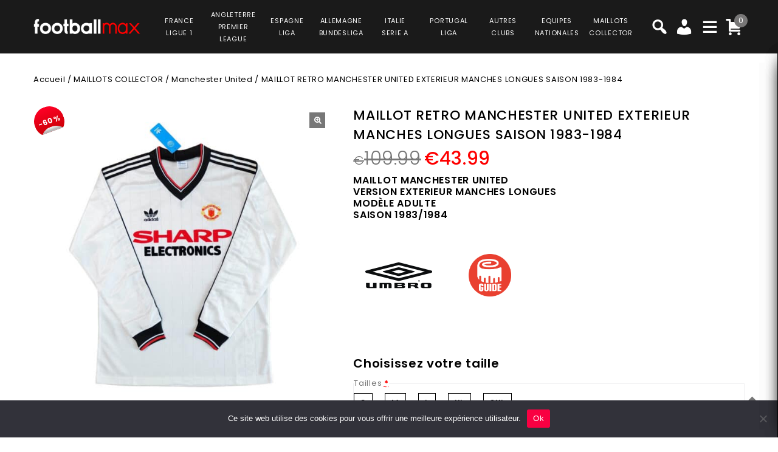

--- FILE ---
content_type: text/html; charset=UTF-8
request_url: https://www.football-max.net/product/maillot-retro-manchester-united-exterieur-manches-longues-saison-1983-1984/
body_size: 40895
content:
<!DOCTYPE html>
<html lang="fr-FR">
<head>
<meta charset="UTF-8">
<meta name="viewport" content="width=device-width,user-scalable=no">
<link rel="profile" href="https://gmpg.org/xfn/11" />
<link rel="pingback" href="https://www.football-max.net/xmlrpc.php"/>
<style>
.second-menu ul.sub-menu {
	display:none;
}
</style>
 <title>MAILLOT RETRO MANCHESTER UNITED EXTERIEUR MANCHES LONGUES SAISON 1983-1984 PRIX REDUIT -40% : €65.99 - Footballmax</title>
<!--[if lt IE 9]>
		<![endif]-->
<meta name='robots' content='max-image-preview:large' />

<!-- Google Tag Manager for WordPress by gtm4wp.com -->
<script data-cfasync="false" data-pagespeed-no-defer>
	var gtm4wp_datalayer_name = "dataLayer";
	var dataLayer = dataLayer || [];
	const gtm4wp_use_sku_instead = false;
	const gtm4wp_currency = 'EUR';
	const gtm4wp_product_per_impression = 10;
	const gtm4wp_clear_ecommerce = false;
</script>
<!-- End Google Tag Manager for WordPress by gtm4wp.com --><link rel='dns-prefetch' href='//fonts.googleapis.com' />
<link rel="alternate" type="application/rss+xml" title="Footballmax &raquo; Flux" href="https://www.football-max.net/feed/" />
<link rel="alternate" type="application/rss+xml" title="Footballmax &raquo; Flux des commentaires" href="https://www.football-max.net/comments/feed/" />
<link rel='preload' as='style' onload="this.onload=null;this.rel='stylesheet'" id='google_fonts' href='https://fonts.googleapis.com/css?family=Poppins%3A100%2C200%2C300%2C400%2C500%2C600%2C700%2C800%2C900&#038;ver=1.0.0#038;subset=latin%2Clatin-ext'  media='all' /><link rel='preload' as='style' onload="this.onload=null;this.rel='stylesheet'" id='tmpmela_isotope' href='https://www.football-max.net/wp-content/themes/footflops/css/isotop-port.css?ver=6.4.1'  media='all' /><link rel='preload' as='style' onload="this.onload=null;this.rel='stylesheet'" id='tmpmela_custom' href='https://www.football-max.net/wp-content/themes/footflops/css/codezeel/custom.css?ver=6.4.1'  media='all' /><link rel='preload' as='style' onload="this.onload=null;this.rel='stylesheet'" id='owl.carousel' href='https://www.football-max.net/wp-content/themes/footflops/css/codezeel/owl.carousel.css?ver=6.4.1'  media='all' /><link rel='preload' as='style' onload="this.onload=null;this.rel='stylesheet'" id='owl.transitions' href='https://www.football-max.net/wp-content/themes/footflops/css/codezeel/owl.transitions.css?ver=6.4.1'  media='all' /><link rel='preload' as='style' onload="this.onload=null;this.rel='stylesheet'" id='shadowbox' href='https://www.football-max.net/wp-content/themes/footflops/css/codezeel/shadowbox.css?ver=6.4.1'  media='all' /><link rel='preload' as='style' onload="this.onload=null;this.rel='stylesheet'" id='tmpmela_shortcode_style' href='https://www.football-max.net/wp-content/themes/footflops/css/codezeel/shortcode_style.css?ver=6.4.1'  media='all' /><link rel='preload' as='style' onload="this.onload=null;this.rel='stylesheet'" id='animate_min' href='https://www.football-max.net/wp-content/themes/footflops/css/codezeel/animate.min.css?ver=6.4.1'  media='all' /><link rel='preload' as='style' onload="this.onload=null;this.rel='stylesheet'" id='tmpmela_woocommerce_css' href='https://www.football-max.net/wp-content/themes/footflops/css/codezeel/woocommerce.css?ver=6.4.1'  media='all' /><link rel='preload' as='style' onload="this.onload=null;this.rel='stylesheet'" id='wp-block-library' href='https://www.football-max.net/wp-includes/css/dist/block-library/style.min.css?ver=6.4.1'  media='all' /><link rel='preload' as='style' onload="this.onload=null;this.rel='stylesheet'" id='wc-blocks-vendors-style' href='https://www.football-max.net/wp-content/plugins/woocommerce/packages/woocommerce-blocks/build/wc-blocks-vendors-style.css?ver=10.4.6'  media='all' /><link rel='preload' as='style' onload="this.onload=null;this.rel='stylesheet'" id='wc-blocks-style' href='https://www.football-max.net/wp-content/plugins/woocommerce/packages/woocommerce-blocks/build/wc-blocks-style.css?ver=10.4.6'  media='all' /><style id='classic-theme-styles-inline-css' type='text/css'>
/*! This file is auto-generated */
.wp-block-button__link{color:#fff;background-color:#32373c;border-radius:9999px;box-shadow:none;text-decoration:none;padding:calc(.667em + 2px) calc(1.333em + 2px);font-size:1.125em}.wp-block-file__button{background:#32373c;color:#fff;text-decoration:none}
</style>
<style id='global-styles-inline-css' type='text/css'>
body{--wp--preset--color--black: #000000;--wp--preset--color--cyan-bluish-gray: #abb8c3;--wp--preset--color--white: #ffffff;--wp--preset--color--pale-pink: #f78da7;--wp--preset--color--vivid-red: #cf2e2e;--wp--preset--color--luminous-vivid-orange: #ff6900;--wp--preset--color--luminous-vivid-amber: #fcb900;--wp--preset--color--light-green-cyan: #7bdcb5;--wp--preset--color--vivid-green-cyan: #00d084;--wp--preset--color--pale-cyan-blue: #8ed1fc;--wp--preset--color--vivid-cyan-blue: #0693e3;--wp--preset--color--vivid-purple: #9b51e0;--wp--preset--gradient--vivid-cyan-blue-to-vivid-purple: linear-gradient(135deg,rgba(6,147,227,1) 0%,rgb(155,81,224) 100%);--wp--preset--gradient--light-green-cyan-to-vivid-green-cyan: linear-gradient(135deg,rgb(122,220,180) 0%,rgb(0,208,130) 100%);--wp--preset--gradient--luminous-vivid-amber-to-luminous-vivid-orange: linear-gradient(135deg,rgba(252,185,0,1) 0%,rgba(255,105,0,1) 100%);--wp--preset--gradient--luminous-vivid-orange-to-vivid-red: linear-gradient(135deg,rgba(255,105,0,1) 0%,rgb(207,46,46) 100%);--wp--preset--gradient--very-light-gray-to-cyan-bluish-gray: linear-gradient(135deg,rgb(238,238,238) 0%,rgb(169,184,195) 100%);--wp--preset--gradient--cool-to-warm-spectrum: linear-gradient(135deg,rgb(74,234,220) 0%,rgb(151,120,209) 20%,rgb(207,42,186) 40%,rgb(238,44,130) 60%,rgb(251,105,98) 80%,rgb(254,248,76) 100%);--wp--preset--gradient--blush-light-purple: linear-gradient(135deg,rgb(255,206,236) 0%,rgb(152,150,240) 100%);--wp--preset--gradient--blush-bordeaux: linear-gradient(135deg,rgb(254,205,165) 0%,rgb(254,45,45) 50%,rgb(107,0,62) 100%);--wp--preset--gradient--luminous-dusk: linear-gradient(135deg,rgb(255,203,112) 0%,rgb(199,81,192) 50%,rgb(65,88,208) 100%);--wp--preset--gradient--pale-ocean: linear-gradient(135deg,rgb(255,245,203) 0%,rgb(182,227,212) 50%,rgb(51,167,181) 100%);--wp--preset--gradient--electric-grass: linear-gradient(135deg,rgb(202,248,128) 0%,rgb(113,206,126) 100%);--wp--preset--gradient--midnight: linear-gradient(135deg,rgb(2,3,129) 0%,rgb(40,116,252) 100%);--wp--preset--font-size--small: 13px;--wp--preset--font-size--medium: 20px;--wp--preset--font-size--large: 36px;--wp--preset--font-size--x-large: 42px;--wp--preset--spacing--20: 0.44rem;--wp--preset--spacing--30: 0.67rem;--wp--preset--spacing--40: 1rem;--wp--preset--spacing--50: 1.5rem;--wp--preset--spacing--60: 2.25rem;--wp--preset--spacing--70: 3.38rem;--wp--preset--spacing--80: 5.06rem;--wp--preset--shadow--natural: 6px 6px 9px rgba(0, 0, 0, 0.2);--wp--preset--shadow--deep: 12px 12px 50px rgba(0, 0, 0, 0.4);--wp--preset--shadow--sharp: 6px 6px 0px rgba(0, 0, 0, 0.2);--wp--preset--shadow--outlined: 6px 6px 0px -3px rgba(255, 255, 255, 1), 6px 6px rgba(0, 0, 0, 1);--wp--preset--shadow--crisp: 6px 6px 0px rgba(0, 0, 0, 1);}:where(.is-layout-flex){gap: 0.5em;}:where(.is-layout-grid){gap: 0.5em;}body .is-layout-flow > .alignleft{float: left;margin-inline-start: 0;margin-inline-end: 2em;}body .is-layout-flow > .alignright{float: right;margin-inline-start: 2em;margin-inline-end: 0;}body .is-layout-flow > .aligncenter{margin-left: auto !important;margin-right: auto !important;}body .is-layout-constrained > .alignleft{float: left;margin-inline-start: 0;margin-inline-end: 2em;}body .is-layout-constrained > .alignright{float: right;margin-inline-start: 2em;margin-inline-end: 0;}body .is-layout-constrained > .aligncenter{margin-left: auto !important;margin-right: auto !important;}body .is-layout-constrained > :where(:not(.alignleft):not(.alignright):not(.alignfull)){max-width: var(--wp--style--global--content-size);margin-left: auto !important;margin-right: auto !important;}body .is-layout-constrained > .alignwide{max-width: var(--wp--style--global--wide-size);}body .is-layout-flex{display: flex;}body .is-layout-flex{flex-wrap: wrap;align-items: center;}body .is-layout-flex > *{margin: 0;}body .is-layout-grid{display: grid;}body .is-layout-grid > *{margin: 0;}:where(.wp-block-columns.is-layout-flex){gap: 2em;}:where(.wp-block-columns.is-layout-grid){gap: 2em;}:where(.wp-block-post-template.is-layout-flex){gap: 1.25em;}:where(.wp-block-post-template.is-layout-grid){gap: 1.25em;}.has-black-color{color: var(--wp--preset--color--black) !important;}.has-cyan-bluish-gray-color{color: var(--wp--preset--color--cyan-bluish-gray) !important;}.has-white-color{color: var(--wp--preset--color--white) !important;}.has-pale-pink-color{color: var(--wp--preset--color--pale-pink) !important;}.has-vivid-red-color{color: var(--wp--preset--color--vivid-red) !important;}.has-luminous-vivid-orange-color{color: var(--wp--preset--color--luminous-vivid-orange) !important;}.has-luminous-vivid-amber-color{color: var(--wp--preset--color--luminous-vivid-amber) !important;}.has-light-green-cyan-color{color: var(--wp--preset--color--light-green-cyan) !important;}.has-vivid-green-cyan-color{color: var(--wp--preset--color--vivid-green-cyan) !important;}.has-pale-cyan-blue-color{color: var(--wp--preset--color--pale-cyan-blue) !important;}.has-vivid-cyan-blue-color{color: var(--wp--preset--color--vivid-cyan-blue) !important;}.has-vivid-purple-color{color: var(--wp--preset--color--vivid-purple) !important;}.has-black-background-color{background-color: var(--wp--preset--color--black) !important;}.has-cyan-bluish-gray-background-color{background-color: var(--wp--preset--color--cyan-bluish-gray) !important;}.has-white-background-color{background-color: var(--wp--preset--color--white) !important;}.has-pale-pink-background-color{background-color: var(--wp--preset--color--pale-pink) !important;}.has-vivid-red-background-color{background-color: var(--wp--preset--color--vivid-red) !important;}.has-luminous-vivid-orange-background-color{background-color: var(--wp--preset--color--luminous-vivid-orange) !important;}.has-luminous-vivid-amber-background-color{background-color: var(--wp--preset--color--luminous-vivid-amber) !important;}.has-light-green-cyan-background-color{background-color: var(--wp--preset--color--light-green-cyan) !important;}.has-vivid-green-cyan-background-color{background-color: var(--wp--preset--color--vivid-green-cyan) !important;}.has-pale-cyan-blue-background-color{background-color: var(--wp--preset--color--pale-cyan-blue) !important;}.has-vivid-cyan-blue-background-color{background-color: var(--wp--preset--color--vivid-cyan-blue) !important;}.has-vivid-purple-background-color{background-color: var(--wp--preset--color--vivid-purple) !important;}.has-black-border-color{border-color: var(--wp--preset--color--black) !important;}.has-cyan-bluish-gray-border-color{border-color: var(--wp--preset--color--cyan-bluish-gray) !important;}.has-white-border-color{border-color: var(--wp--preset--color--white) !important;}.has-pale-pink-border-color{border-color: var(--wp--preset--color--pale-pink) !important;}.has-vivid-red-border-color{border-color: var(--wp--preset--color--vivid-red) !important;}.has-luminous-vivid-orange-border-color{border-color: var(--wp--preset--color--luminous-vivid-orange) !important;}.has-luminous-vivid-amber-border-color{border-color: var(--wp--preset--color--luminous-vivid-amber) !important;}.has-light-green-cyan-border-color{border-color: var(--wp--preset--color--light-green-cyan) !important;}.has-vivid-green-cyan-border-color{border-color: var(--wp--preset--color--vivid-green-cyan) !important;}.has-pale-cyan-blue-border-color{border-color: var(--wp--preset--color--pale-cyan-blue) !important;}.has-vivid-cyan-blue-border-color{border-color: var(--wp--preset--color--vivid-cyan-blue) !important;}.has-vivid-purple-border-color{border-color: var(--wp--preset--color--vivid-purple) !important;}.has-vivid-cyan-blue-to-vivid-purple-gradient-background{background: var(--wp--preset--gradient--vivid-cyan-blue-to-vivid-purple) !important;}.has-light-green-cyan-to-vivid-green-cyan-gradient-background{background: var(--wp--preset--gradient--light-green-cyan-to-vivid-green-cyan) !important;}.has-luminous-vivid-amber-to-luminous-vivid-orange-gradient-background{background: var(--wp--preset--gradient--luminous-vivid-amber-to-luminous-vivid-orange) !important;}.has-luminous-vivid-orange-to-vivid-red-gradient-background{background: var(--wp--preset--gradient--luminous-vivid-orange-to-vivid-red) !important;}.has-very-light-gray-to-cyan-bluish-gray-gradient-background{background: var(--wp--preset--gradient--very-light-gray-to-cyan-bluish-gray) !important;}.has-cool-to-warm-spectrum-gradient-background{background: var(--wp--preset--gradient--cool-to-warm-spectrum) !important;}.has-blush-light-purple-gradient-background{background: var(--wp--preset--gradient--blush-light-purple) !important;}.has-blush-bordeaux-gradient-background{background: var(--wp--preset--gradient--blush-bordeaux) !important;}.has-luminous-dusk-gradient-background{background: var(--wp--preset--gradient--luminous-dusk) !important;}.has-pale-ocean-gradient-background{background: var(--wp--preset--gradient--pale-ocean) !important;}.has-electric-grass-gradient-background{background: var(--wp--preset--gradient--electric-grass) !important;}.has-midnight-gradient-background{background: var(--wp--preset--gradient--midnight) !important;}.has-small-font-size{font-size: var(--wp--preset--font-size--small) !important;}.has-medium-font-size{font-size: var(--wp--preset--font-size--medium) !important;}.has-large-font-size{font-size: var(--wp--preset--font-size--large) !important;}.has-x-large-font-size{font-size: var(--wp--preset--font-size--x-large) !important;}
.wp-block-navigation a:where(:not(.wp-element-button)){color: inherit;}
:where(.wp-block-post-template.is-layout-flex){gap: 1.25em;}:where(.wp-block-post-template.is-layout-grid){gap: 1.25em;}
:where(.wp-block-columns.is-layout-flex){gap: 2em;}:where(.wp-block-columns.is-layout-grid){gap: 2em;}
.wp-block-pullquote{font-size: 1.5em;line-height: 1.6;}
</style>
<link rel='preload' as='style' onload="this.onload=null;this.rel='stylesheet'" id='contact-form-7' href='https://www.football-max.net/wp-content/plugins/contact-form-7/includes/css/styles.css?ver=5.7.7'  media='all' /><link rel='preload' as='style' onload="this.onload=null;this.rel='stylesheet'" id='cookie-notice-front' href='https://www.football-max.net/wp-content/plugins/cookie-notice/css/front.min.css?ver=2.5.6'  media='all' /><link rel='preload' as='style' onload="this.onload=null;this.rel='stylesheet'" id='bodhi-svgs-attachment' href='https://www.football-max.net/wp-content/plugins/svg-support/css/svgs-attachment.css'  media='all' /><link rel='preload' as='style' onload="this.onload=null;this.rel='stylesheet'" id='taxonomy-image-plugin-public' href='https://www.football-max.net/wp-content/plugins/taxonomy-images/css/style.css?ver=0.9.6'  media='all' /><link rel='preload' as='style' onload="this.onload=null;this.rel='stylesheet'" id='photoswipe' href='https://www.football-max.net/wp-content/plugins/woocommerce/assets/css/photoswipe/photoswipe.min.css?ver=7.9.0'  media='all' /><link rel='preload' as='style' onload="this.onload=null;this.rel='stylesheet'" id='photoswipe-default-skin' href='https://www.football-max.net/wp-content/plugins/woocommerce/assets/css/photoswipe/default-skin/default-skin.min.css?ver=7.9.0'  media='all' /><style id='woocommerce-inline-inline-css' type='text/css'>
.woocommerce form .form-row .required { visibility: visible; }
</style>
<link rel='preload' as='style' onload="this.onload=null;this.rel='stylesheet'" id='wr-frontend-elements' href='https://www.football-max.net/wp-content/plugins/woorewards/styling/css/wr-elements.min.css?ver=5.2.4'  media='all' /><link rel='preload' as='style' onload="this.onload=null;this.rel='stylesheet'" id='wt-import-export-for-woo' href='https://www.football-max.net/wp-content/plugins/wt-import-export-for-woo/public/css/wt-import-export-for-woo-public.css?ver=1.2.0'  media='all' /><link rel='preload' as='style' onload="this.onload=null;this.rel='stylesheet'" id='wt-woocommerce-related-products' href='https://www.football-max.net/wp-content/plugins/wt-woocommerce-related-products/public/css/custom-related-products-public.css?ver=1.7.2'  media='all' /><link rel='preload' as='style' onload="this.onload=null;this.rel='stylesheet'" id='carousel-css' href='https://www.football-max.net/wp-content/plugins/wt-woocommerce-related-products/public/css/owl.carousel.min.css?ver=1.7.2'  media='all' /><link rel='preload' as='style' onload="this.onload=null;this.rel='stylesheet'" id='carousel-theme-css' href='https://www.football-max.net/wp-content/plugins/wt-woocommerce-related-products/public/css/owl.theme.default.min.css?ver=1.7.2'  media='all' /><link rel='preload' as='style' onload="this.onload=null;this.rel='stylesheet'" id='fpf_front' href='https://www.football-max.net/wp-content/plugins/flexible-product-fields/assets/css/front.min.css?ver=2.9.3.69'  media='all' /><link rel='preload' as='style' onload="this.onload=null;this.rel='stylesheet'" id='fpf_new_front' href='https://www.football-max.net/wp-content/plugins/flexible-product-fields/assets/css/new-front.css?ver=2.9.3.69'  media='all' /><link rel='preload' as='style' onload="this.onload=null;this.rel='stylesheet'" id='swatches-and-photos' href='https://www.football-max.net/wp-content/plugins/woocommerce-variation-swatches-and-photos/assets/css/swatches-and-photos.css?ver=3.0.6'  media='all' /><link rel='preload' as='style' onload="this.onload=null;this.rel='stylesheet'" id='dashicons' href='https://www.football-max.net/wp-includes/css/dashicons.min.css?ver=6.4.1'  media='all' /><link rel='preload' as='style' onload="this.onload=null;this.rel='stylesheet'" id='tmpmela-style' href='https://www.football-max.net/wp-content/themes/footflops/style.css?ver=1.0'  media='all' /><link rel='preload' as='style' onload="this.onload=null;this.rel='stylesheet'" id='child-style' href='https://www.football-max.net/wp-content/themes/footflops-child/style.css?ver=1.0'  media='all' /><link rel='preload' as='style' onload="this.onload=null;this.rel='stylesheet'" id='tmpmela-fonts' href='//fonts.googleapis.com/css?family=Source+Sans+Pro%3A300%2C400%2C700%2C300italic%2C400italic%2C700italic%7CBitter%3A400%2C700&#038;subset=latin%2Clatin-ext'  media='all' /><link rel='preload' as='style' onload="this.onload=null;this.rel='stylesheet'" id='FontAwesome' href='https://www.football-max.net/wp-content/themes/footflops/fonts/css/font-awesome.css?ver=4.7.0'  media='all' /><link rel='preload' as='style' onload="this.onload=null;this.rel='stylesheet'" id='fpf-pro-front' href='https://www.football-max.net/wp-content/plugins/flexible-product-fields-pro/assets/css/new-front.css?ver=13'  media='all' /><link rel='preload' as='style' onload="this.onload=null;this.rel='stylesheet'" id='stripe_styles' href='https://www.football-max.net/wp-content/plugins/woocommerce-gateway-stripe/assets/css/stripe-styles.css?ver=8.1.1'  media='all' /><script  src="https://www.football-max.net/wp-includes/js/jquery/jquery.min.js?ver=3.7.1" id="jquery-core-js"></script>
<script  src="https://www.football-max.net/wp-includes/js/jquery/jquery-migrate.min.js?ver=3.4.1" id="jquery-migrate-js"></script>
<script  src="https://www.football-max.net/wp-content/plugins/svg-support/vendor/DOMPurify/DOMPurify.min.js?ver=2.5.8" id="bodhi-dompurify-library-js"></script>
<script type="text/javascript" id="bodhi_svg_inline-js-extra">
/* <![CDATA[ */
var svgSettings = {"skipNested":""};
/* ]]> */
</script>
<script  src="https://www.football-max.net/wp-content/plugins/svg-support/js/min/svgs-inline-min.js" id="bodhi_svg_inline-js"></script>
<script  id="bodhi_svg_inline-js-after">
/* <![CDATA[ */
cssTarget={"Bodhi":"img.style-svg","ForceInlineSVG":"style-svg"};ForceInlineSVGActive="false";frontSanitizationEnabled="on";
/* ]]> */
</script>
<script  src="https://www.football-max.net/wp-content/plugins/woocommerce/assets/js/jquery-blockui/jquery.blockUI.min.js?ver=2.7.0-wc.7.9.0" id="jquery-blockui-js"></script>
<script type="text/javascript" id="wc-add-to-cart-js-extra">
/* <![CDATA[ */
var wc_add_to_cart_params = {"ajax_url":"\/wp-admin\/admin-ajax.php","wc_ajax_url":"\/?wc-ajax=%%endpoint%%","i18n_view_cart":"Voir le panier","cart_url":"https:\/\/www.football-max.net\/cart\/","is_cart":"","cart_redirect_after_add":"no"};
/* ]]> */
</script>
<script  src="https://www.football-max.net/wp-content/plugins/woocommerce/assets/js/frontend/add-to-cart.min.js?ver=7.9.0" id="wc-add-to-cart-js"></script>
<script  src="https://www.football-max.net/wp-content/plugins/wt-woocommerce-related-products/public/js/custom-related-products-public.js?ver=1.7.2" id="wt-woocommerce-related-products-js"></script>
<script  src="https://www.football-max.net/wp-content/plugins/wt-woocommerce-related-products/public/js/wt_owl_carousel.js?ver=1.7.2" id="wt-owl-js-js"></script>
<script  src="https://www.football-max.net/wp-content/plugins/woocommerce/assets/js/accounting/accounting.min.js?ver=0.4.2" id="accounting-js"></script>
<script type="text/javascript" id="fpf_product-js-extra">
/* <![CDATA[ */
var fpf_product = {"total":"Total","currency_format_num_decimals":"2","currency_format_symbol":"\u20ac","currency_format_decimal_sep":".","currency_format_thousand_sep":",","currency_format":"%s%v","fields_rules":[],"fpf_fields":[{"id":"104827_taille","priority":10,"type":"heading","title":"Choisissez votre taille","css_class":"","logic":"0","logic_operator":"or","_group_id":104827,"has_price":false,"has_price_in_options":false,"has_options":false,"price_value":0,"price_type":"fixed"},{"id":"104827_tailles","priority":20,"type":"radio","title":"Tailles","required":"1","css_class":"","tooltip":"","options":[{"value":"S","label":"S","price_value":0},{"value":"M","label":"M","price_value":0},{"value":"L","label":"L","price_value":0},{"value":"XL","label":"XL","price_value":0},{"value":"2XL","label":"2XL","price_value":0}],"default":"","price_values":{"2":{"price_type":"","price":""},"3":{"price_type":"","price":""},"_value":{"price_type":"","price":""},"":{"price_type":"","price":""},"x":{"price_type":"","price":""},"X":{"price_type":"","price":""},"XS":{"price_type":"","price":""},"S":{"price_type":"","price":""},"M":{"price_type":"","price":""},"L":{"price_type":"","price":""},"XL":{"price_type":"","price":""},"2X":{"price_type":"","price":""},"2XL":{"price_type":"","price":""},"3X":{"price_type":"","price":""},"3XL":{"price_type":"","price":""}},"logic":"0","logic_operator":"or","_group_id":104827,"has_price":false,"has_price_in_options":true,"has_options":true,"price_value":0,"price_type":"fixed"}],"fpf_product_price":"109.99"};
/* ]]> */
</script>
<script  src="https://www.football-max.net/wp-content/plugins/flexible-product-fields/assets/js/fpf_product.min.js?ver=2.9.3.69" id="fpf_product-js"></script>
<script  src="https://www.football-max.net/wp-content/plugins/js_composer/assets/js/vendors/woocommerce-add-to-cart.js?ver=6.11.0" id="vc_woocommerce-add-to-cart-js-js"></script>
<script  src="https://www.football-max.net/wp-includes/js/underscore.min.js?ver=1.13.4" id="underscore-js"></script>
<script type="text/javascript" id="wp-util-js-extra">
/* <![CDATA[ */
var _wpUtilSettings = {"ajax":{"url":"\/wp-admin\/admin-ajax.php"}};
/* ]]> */
</script>
<script  src="https://www.football-max.net/wp-includes/js/wp-util.min.js?ver=6.4.1" id="wp-util-js"></script>
<script  src="https://www.football-max.net/wp-content/themes/footflops-child/custom-scripts.js?ver=6.4.1" id="custom-scripts-js"></script>
<script  src="https://www.football-max.net/wp-content/themes/footflops/js/codezeel/jquery.jqtransform.js?ver=6.4.1" id="jqtransform-js"></script>
<script  src="https://www.football-max.net/wp-content/themes/footflops/js/codezeel/jquery.jqtransform.script.js?ver=6.4.1" id="jqtransform_script-js"></script>
<script  src="https://www.football-max.net/wp-content/themes/footflops/js/codezeel/jquery.custom.min.js?ver=6.4.1" id="tmpmela_custom_script-js"></script>
<script  src="https://www.football-max.net/wp-content/themes/footflops/js/codezeel/codezeel.min.js?ver=6.4.1" id="tmpmela_codezeel-js"></script>
<script  src="https://www.football-max.net/wp-content/themes/footflops/js/codezeel/carousel.min.js?ver=6.4.1" id="carousel-js"></script>
<script  src="https://www.football-max.net/wp-content/themes/footflops/js/codezeel/jquery.easypiechart.min.js?ver=6.4.1" id="easypiechart-js"></script>
<script  src="https://www.football-max.net/wp-content/themes/footflops/js/codezeel/custom.js?ver=6.4.1" id="tmpmela_custom-js"></script>
<script  src="https://www.football-max.net/wp-content/themes/footflops/js/codezeel/owl.carousel.min.js?ver=6.4.1" id="owlcarousel-js"></script>
<script  src="https://www.football-max.net/wp-content/themes/footflops/js/codezeel/jquery.formalize.min.js?ver=6.4.1" id="formalize-js"></script>
<script  src="https://www.football-max.net/wp-content/themes/footflops/js/codezeel/respond.min.js?ver=6.4.1" id="respond-js"></script>
<script  src="https://www.football-max.net/wp-content/themes/footflops/js/codezeel/jquery.validate.js?ver=6.4.1" id="validate-js"></script>
<script  src="https://www.football-max.net/wp-content/themes/footflops/js/codezeel/shadowbox.js?ver=6.4.1" id="shadowbox-js"></script>
<script  src="https://www.football-max.net/wp-content/themes/footflops/js/codezeel/waypoints.min.js?ver=6.4.1" id="waypoints-js"></script>
<script  src="https://www.football-max.net/wp-content/themes/footflops/js/codezeel/jquery.megamenu.js?ver=6.4.1" id="megamenu-js"></script>
<script  src="https://www.football-max.net/wp-content/themes/footflops/js/codezeel/easyResponsiveTabs.js?ver=6.4.1" id="easyResponsiveTabs-js"></script>
<script  src="https://www.football-max.net/wp-content/themes/footflops/js/codezeel/jquery.treeview.js?ver=6.4.1" id="jtree_min-js"></script>
<script  src="https://www.football-max.net/wp-content/themes/footflops/js/codezeel/jquery.jscroll.min.js?ver=6.4.1" id="scroll-min-js"></script>
<script  src="https://www.football-max.net/wp-content/themes/footflops/js/codezeel/countUp.js?ver=6.4.1" id="countUp-js"></script>
<script  src="https://www.football-max.net/wp-content/themes/footflops/js/codezeel/doubletaptogo.js?ver=6.4.1" id="doubletaptogo-js"></script>
<script  src="https://www.football-max.net/wp-content/themes/footflops/js/codezeel/jquery.countdown.min.js?ver=6.4.1" id="countdown_min-js"></script>
<script  src="https://www.football-max.net/wp-content/themes/footflops/js/html5.js?ver=6.4.1" id="tmpmela_html5-js"></script>
<script type="text/javascript" id="phpvariable-js-extra">
/* <![CDATA[ */
var php_var = {"tmpmela_loadmore":"","tmpmela_pagination":"","tmpmela_nomore":""};
/* ]]> */
</script>
<script  src="https://www.football-max.net/wp-content/themes/footflops/js/codezeel/codezeelloadmore.js?ver=6.4.1" id="phpvariable-js"></script>
<script  src="https://www.football-max.net/wp-content/plugins/flexible-product-fields-pro/assets/js/front.js?ver=13" id="flexible_product_fields_front_js-js"></script>
<script type="text/javascript" id="woocommerce-tokenization-form-js-extra">
/* <![CDATA[ */
var wc_tokenization_form_params = {"is_registration_required":"","is_logged_in":""};
/* ]]> */
</script>
<script  src="https://www.football-max.net/wp-content/plugins/woocommerce/assets/js/frontend/tokenization-form.min.js?ver=7.9.0" id="woocommerce-tokenization-form-js"></script>
<link rel="https://api.w.org/" href="https://www.football-max.net/wp-json/" /><link rel="alternate" type="application/json" href="https://www.football-max.net/wp-json/wp/v2/product/117014" /><link rel="EditURI" type="application/rsd+xml" title="RSD" href="https://www.football-max.net/xmlrpc.php?rsd" />
<meta name="generator" content="WordPress 6.4.1" />
<meta name="generator" content="WooCommerce 7.9.0" />
<link rel="canonical" href="https://www.football-max.net/product/maillot-retro-manchester-united-exterieur-manches-longues-saison-1983-1984/" />
<link rel='shortlink' href='https://www.football-max.net/?p=117014' />
<link rel="alternate" type="application/json+oembed" href="https://www.football-max.net/wp-json/oembed/1.0/embed?url=https%3A%2F%2Fwww.football-max.net%2Fproduct%2Fmaillot-retro-manchester-united-exterieur-manches-longues-saison-1983-1984%2F" />
<link rel="alternate" type="text/xml+oembed" href="https://www.football-max.net/wp-json/oembed/1.0/embed?url=https%3A%2F%2Fwww.football-max.net%2Fproduct%2Fmaillot-retro-manchester-united-exterieur-manches-longues-saison-1983-1984%2F&#038;format=xml" />
<meta name="facebook-domain-verification" content="9q3nksrbtxrs3d7juclif9q0sd454j" /><style></style><style id='lws-woorewards-blocks-inline-css'>:root{
	--wr-block-border-width: inherit;
	--wr-block-border-style: inherit;
	--wr-block-border-radius: inherit;
	--wr-block-border-color: inherit;
	--wr-block-background-color: inherit;
	--wr-block-font-size: inherit;
	--wr-block-font-color: inherit;
	--wr-block-padding: inherit;
	--wr-button-border-width: inherit;
	--wr-button-border-style: inherit;
	--wr-button-border-radius: inherit;
	--wr-button-border-color: inherit;
	--wr-button-background-color: inherit;
	--wr-button-font-size: inherit;
	--wr-button-font-color: inherit;
	--wr-button-border-over-color: inherit;
	--wr-button-background-over-color: inherit;
	--wr-button-font-over-color: inherit;
	--wr-button-padding: inherit;
}</style>
<!-- Google Tag Manager for WordPress by gtm4wp.com -->
<!-- GTM Container placement set to footer -->
<script data-cfasync="false" data-pagespeed-no-defer>
	var dataLayer_content = {"pagePostType":"product","pagePostType2":"single-product","pagePostAuthor":"jujuadmin","customerTotalOrders":0,"customerTotalOrderValue":0,"customerFirstName":"","customerLastName":"","customerBillingFirstName":"","customerBillingLastName":"","customerBillingCompany":"","customerBillingAddress1":"","customerBillingAddress2":"","customerBillingCity":"","customerBillingState":"","customerBillingPostcode":"","customerBillingCountry":"","customerBillingEmail":"","customerBillingEmailHash":"","customerBillingPhone":"","customerShippingFirstName":"","customerShippingLastName":"","customerShippingCompany":"","customerShippingAddress1":"","customerShippingAddress2":"","customerShippingCity":"","customerShippingState":"","customerShippingPostcode":"","customerShippingCountry":"","productRatingCounts":[],"productAverageRating":4.6,"productReviewCount":8,"productType":"simple","productIsVariable":0};
	dataLayer.push( dataLayer_content );
</script>
<script data-cfasync="false" data-pagespeed-no-defer>
(function(w,d,s,l,i){w[l]=w[l]||[];w[l].push({'gtm.start':
new Date().getTime(),event:'gtm.js'});var f=d.getElementsByTagName(s)[0],
j=d.createElement(s),dl=l!='dataLayer'?'&l='+l:'';j.async=true;j.src=
'//www.googletagmanager.com/gtm.js?id='+i+dl;f.parentNode.insertBefore(j,f);
})(window,document,'script','dataLayer','GTM-WHHTMD4M');
</script>
<!-- End Google Tag Manager for WordPress by gtm4wp.com -->
<link rel="shortcut icon" type="image/png" href="/wp-content/themes/footflops-child/images/favicons/football-max.png" />

<link rel="icon" type="image/png" href="/wp-content/themes/footflops-child/images/favicons/football-max.png" />

<link rel="apple-touch-icon" type="image/png" href="/wp-content/themes/footflops-child/images/favicons/football-max.png" />

<link rel="apple-touch-icon-precomposed" type="image/png" href="/wp-content/themes/footflops-child/images/favicons/football-max.png" />
    		<style>
           @font-face {
             font-family: Poppins;
             font-style: normal;
             font-weight: 100;
             src: url(https://fonts.gstatic.com/s/poppins/v20/pxiGyp8kv8JHgFVrLPTucHtF.ttf) format('truetype');
           }

           @font-face {
             font-family: Poppins;
             font-style: normal;
             font-weight: 200;
             src: url(https://fonts.gstatic.com/s/poppins/v20/pxiByp8kv8JHgFVrLFj_Z1xlEA.ttf) format('truetype');
           }

           @font-face {
             font-family: Poppins;
             font-style: normal;
             font-weight: 300;
             src: url(https://fonts.gstatic.com/s/poppins/v20/pxiByp8kv8JHgFVrLDz8Z1xlEA.ttf) format('truetype');
           }

           @font-face {
             font-family: Poppins;
             font-style: normal;
             font-weight: 400;
             src: url(https://fonts.gstatic.com/s/poppins/v20/pxiEyp8kv8JHgFVrJJfedw.ttf) format('truetype');
           }

           @font-face {
             font-family: Poppins;
             font-style: normal;
             font-weight: 500;
             src: url(https://fonts.gstatic.com/s/poppins/v20/pxiByp8kv8JHgFVrLGT9Z1xlEA.ttf) format('truetype');
           }

           @font-face {
             font-family: Poppins;
             font-style: normal;
             font-weight: 600;
             src: url(https://fonts.gstatic.com/s/poppins/v20/pxiByp8kv8JHgFVrLEj6Z1xlEA.ttf) format('truetype');
           }

           @font-face {
             font-family: Poppins;
             font-style: normal;
             font-weight: 700;
             src: url(https://fonts.gstatic.com/s/poppins/v20/pxiByp8kv8JHgFVrLCz7Z1xlEA.ttf) format('truetype');
           }

           @font-face {
             font-family: Poppins;
             font-style: normal;
             font-weight: 800;
             src: url(https://fonts.gstatic.com/s/poppins/v20/pxiByp8kv8JHgFVrLDD4Z1xlEA.ttf) format('truetype');
           }

           @font-face {
             font-family: Poppins;
             font-style: normal;
             font-weight: 900;
             src: url(https://fonts.gstatic.com/s/poppins/v20/pxiByp8kv8JHgFVrLBT5Z1xlEA.ttf) format('truetype');
           }

           .item {
             overflow: hidden;
             position: relative;
           }

           .center {
             text-align: center;
             position: relative;
           }

           .shortcode-title {
             margin: 0px 0px 20px;
             padding: 0px;
             width: 100%;
             position: relative;
           }

           .home .shortcode-title {
             margin-bottom: 35px;
           }

           .shortcode-title::before {
             content: '';
             border-bottom-width: 2px;
             border-bottom-style: solid;
             border-bottom-color: rgb(217, 217, 217);
             position: absolute;
             width: 70px;
             bottom: 0px;
             left: 0px;
             right: 0px;
             margin: 0px auto;
           }

           .normal-title {
             margin: 0px;
             padding-bottom: 20px;
             position: relative;
             text-transform: capitalize;
             vertical-align: top;
             width: auto;
             font-size: 30px;
             line-height: 32px;
             font-weight: 500;
             letter-spacing: 0.4px;
             color: rgb(0, 0, 0);
           }

           .brand_main .product-block {
             position: relative;
             text-align: center;
             margin: 10px 25px;
             display: inline-block;
           }

           .item.brand_main {
             text-align: center;
           }

           .brand_main .product-block img {
             opacity: 1;
             max-width: 100%;
           }

           .woocommerce img {
             max-width: 100%;
           }

           .woocommerce ul.products {
             clear: both;
           }

           .woocommerce ul.products::after,
           .woocommerce ul.products::before {
             content: ' ';
             display: table;
           }

           .woocommerce ul.products::after {
             clear: both;
           }

           .woocommerce ul.products li.product {
             float: left;
             padding: 0px;
             position: relative;
             text-align: center;
             overflow: hidden;
           }

           .woocommerce ul.products li .container-inner {
             clear: both;
             display: block;
             margin: 0px;
             padding: 0px;
             position: relative;
             text-align: center;
             vertical-align: top;
           }

           .woocommerce ul.products li .container-inner .product-block-inner {
             display: block;
             margin: 15px;
             padding: 0px;
             position: relative;
             overflow: hidden;
             box-sizing: border-box;
           }

           .woocommerce ul.products li.first {
             clear: both;
           }

           .columns-4 li.product {
             width: 25%;
           }

           .home .woocommerce ul.products {
             background-image: none;
             box-shadow: none;
             border-top-left-radius: 0px;
             border-top-right-radius: 0px;
             border-bottom-right-radius: 0px;
             border-bottom-left-radius: 0px;
             border: none;
             padding: 0px;
             margin: 0px;
             background-position: initial initial;
             background-repeat: initial initial;
           }

           .woocommerce ul.products {
             padding: 0px;
             margin: 0px;
             list-style: none outside;
             clear: both;
             background-color: rgb(255, 255, 255);
             background-position: initial initial;
             background-repeat: initial initial;
           }

           .woocommerce ul.products::after {
             clear: both;
           }

           .woocommerce ul.products li {
             list-style: none outside;
           }

           .woocommerce ul.products li.product .product-name {
             margin: 0px 0px 5px;
             text-decoration: none;
             text-transform: initial;
             line-height: 24px;
             font-size: 14px;
             color: rgb(0, 0, 0);
             font-weight: 400;
             letter-spacing: 0.6px;
             text-overflow: ellipsis;
             overflow: hidden;
             white-space: nowrap;
           }

           .woocommerce ul.products li.product a img {
             margin: 0px auto;
             height: auto;
             max-width: 100%;
           }

           .woocommerce ul.products li.product .image-block > a {
             margin: 0px;
             display: block;
             text-align: center;
           }

           .product-detail-wrapper {
             min-height: 90px;
             position: relative;
             text-align: left;
             padding: 0px;
           }

           .woocommerce ul.products li.product .image-block {
             overflow: hidden;
             position: relative;
             margin-bottom: 15px;
             display: inline-block;
             vertical-align: top;
           }

           .product-button-hover {
             position: absolute;
             top: 5px;
             left: 5px;
             right: auto;
             bottom: auto;
             margin: 0px auto;
             width: 35px;
             opacity: 0;
             display: inline-block;
             text-align: center;
           }

           .product-button-outer {
             position: absolute;
             bottom: -40px;
             right: 0px;
             left: 0px;
             opacity: 0;
             margin: auto;
           }

           .woocommerce ul.products li .product-loading {
	     background-image: url(/wp-content/themes/footflops/images/codezeel/product-loading.gif);
             background-attachment: scroll;
             background-color: rgb(255, 255, 255);
             bottom: 0px;
             left: 0px;
             position: absolute;
             right: 0px;
             top: 0px;
             z-index: 99;
             background-position: 50% 50%;
             background-repeat: no-repeat no-repeat;
           }

           ul {
             box-sizing: border-box;
           }

           .screen-reader-text {
             clip: rect(1px 1px 1px 1px);
             border: 0px;
             height: 1px;
             margin: -1px;
             overflow: hidden;
             padding: 0px;
             position: absolute;
             width: 1px;
             word-wrap: normal !important;
           }

           .screen-reader-text {
             clip: rect(1px 1px 1px 1px);
             border: 0px;
             height: 1px;
             margin: -1px;
             overflow: hidden;
             padding: 0px;
             width: 1px;
             word-wrap: normal !important;
             overflow-wrap: normal !important;
             position: absolute !important;
           }

           .dashicons {
             font-family: dashicons;
             display: inline-block;
             line-height: 1;
             font-weight: 400;
             font-style: normal;
             text-decoration: inherit;
             text-transform: none;
             text-rendering: auto;
             -webkit-font-smoothing: antialiased;
             width: 20px;
             height: 20px;
             font-size: 20px;
             vertical-align: top;
             text-align: center;
           }

           .dashicons-arrow-down-alt2::before {
             content: '\f347';
           }

           .dashicons-cart::before {
             content: '\f174';
           }

           .dashicons-menu-alt::before {
             content: '\f228';
           }

           .dashicons-no-alt::before {
             content: '\f335';
           }

           .dashicons-search::before {
             content: '\f179';
           }

           body {
             color: rgb(119, 119, 119);
             font-family: Poppins, sans-serif;
             font-size: 13px;
             font-weight: 400;
             line-height: 26px;
             letter-spacing: 0.7px;
           }

           html,
           body,
           div,
           span,
           h3,
           h3,
           p,
           a,
           ul,
           li,
           form,
           label {
             border: 0px;
             font-style: inherit;
             font-weight: inherit;
             margin: 0px;
             outline: rgb(0, 0, 0);
             padding: 0px;
             vertical-align: baseline;
           }

           article,
           aside,
           header,
           nav,
           section {
             display: block;
           }

           a {
             color: rgb(128, 128, 128);
             text-decoration: none;
           }

           h3 {
             clear: both;
             margin: 10px 0px;
             font-weight: 600;
           }

           h3 {
             font-size: 18px;
             line-height: 1.0909090909;
           }

           i {
             font-style: italic;
           }

           p {
             margin-bottom: 24px;
           }

           .entry-content p {
             margin-bottom: 20px;
           }

           ul {
             margin: 0px 0px 24px 15px;
           }

           ul {
             clear: both;
           }

           li > ul {
             margin: 0px 0px 0px 20px;
           }

           img {
             border: 0px;
             vertical-align: middle;
           }

           input {
             box-sizing: border-box;
             vertical-align: middle;
             font-size: 14px;
             color: rgb(0, 0, 0);
           }

           input {
             line-height: normal;
           }

           input {
             background-image: -webkit-linear-gradient(top, rgba(255, 255, 255, 0), rgba(255, 255, 255, 0));
           }

           input[type="submit"] {
             -webkit-appearance: button;
           }

           .nav-menu a {
             border-top-left-radius: 0px;
             border-top-right-radius: 0px;
             border-bottom-right-radius: 0px;
             border-bottom-left-radius: 0px;
           }

           input {
             border: 1px solid rgb(229, 229, 229);
             padding: 8px 10px;
           }

           input[type="submit"] {
             display: inline-block;
             padding: 10px 30px;
             text-align: center;
             white-space: nowrap;
             text-decoration: none;
             text-transform: capitalize;
             color: rgb(255, 255, 255);
             font-size: 14px;
             font-weight: 400;
             letter-spacing: 0.5px;
             width: auto;
             line-height: 24px;
             background-color: rgb(119, 119, 119);
             border: none;
             border-top-left-radius: 0px;
             border-top-right-radius: 0px;
             border-bottom-right-radius: 0px;
             border-bottom-left-radius: 0px;
             background-position: initial initial;
             background-repeat: initial initial;
           }

           *::-webkit-input-placeholder {
             color: rgb(170, 170, 170);
           }

           .entry-content img {
             max-width: 100%;
           }

           .entry-content img,
           img[class*="attachment-"] {
             height: auto;
             max-width: 100%;
           }

           .screen-reader-text {
             clip: rect(1px 1px 1px 1px);
             position: absolute;
             display: none;
           }

           .site {
             width: 100%;
             margin: 0px auto;
             position: relative;
           }

           .main-content {
             overflow: visible;
           }

           .theme-container {
             width: 1400px;
             margin: 0px auto;
           }

           .topbar-outer {
             text-transform: capitalize;
             color: rgb(191, 191, 191);
             margin-bottom: 0px;
             font-size: 13px;
             font-weight: 400;
             line-height: 26px;
             letter-spacing: 0.6px;
             padding: 0px;
             text-align: left;
             position: relative;
             z-index: 99;
           }

           .topbar-link {
             display: inline-block;
             position: relative;
             z-index: 9;
             padding: 0px;
             margin: 0px 40px;
             float: right;
           }

           .header-main {
             vertical-align: top;
           }

           .site-header {
             position: relative;
           }

           .site-header-main.header-fix .header-top .theme-container {
             z-index: 9;
             padding: 0px;
           }

           .header-logo {
             display: inline-block;
             vertical-align: top;
             padding: 0px;
           }

           .header-right {
             display: grid;
             text-align: left;
             float: right;
             margin: 35px 0px 0px;
           }

           .header-center {
             display: inline-block;
             width: auto;
             text-align: center;
             vertical-align: top;
           }

           .header-left {
             margin: 0px auto;
             text-align: center;
             display: inline-block;
             z-index: 9;
             float: left;
             padding: 28px 0px 24px;
             position: relative;
           }

           .header-top {
             vertical-align: top;
             text-align: center;
             padding: 0px;
           }

           .header-logo > a {
             font-size: 40px;
             font-weight: bold;
             text-transform: capitalize;
             display: inline-block;
             color: rgb(136, 136, 136);
           }

           .header-mob-logo {
             display: none;
           }

           .header-search .header-toggle {
             background-image: url(../css/images/codezeel/search.svg);
             background-attachment: scroll;
             background-color: transparent;
             background-size: 23px;
             height: 25px;
             width: 25px;
             background-position: 50% 50%;
             background-repeat: no-repeat no-repeat;
           }

           .header-search {
             float: right;
             position: relative;
             z-index: 9;
             margin: 0px;
           }

           .header-search .search-form {
             display: none;
             position: absolute;
             right: 0px;
             top: 55px;
             z-index: 99999999;
           }

           .header-search .search-form #searchsubmit {
             display: none;
           }

           .header-search .search-form .search-field {
             height: 44px;
             background-color: rgb(255, 255, 255);
             color: rgb(171, 171, 171);
             padding: 10px 50px 10px 12px;
             width: 250px;
             border: 1px solid rgb(242, 242, 242);
             -webkit-box-shadow: rgba(0, 0, 0, 0.0980392) 0px 0px 6px;
             box-shadow: rgba(0, 0, 0, 0.0980392) 0px 0px 6px;
             background-position: initial initial;
             background-repeat: initial initial;
           }

           .site-header-main {
             z-index: 959;
           }

           .header-fix {
             vertical-align: top;
           }

           .header-top .main-navigation {
             z-index: 99;
           }

           .nav-menu a {
             font-size: 14px;
             padding: 12px 24px;
             color: rgb(33, 31, 32);
             display: block;
             text-transform: capitalize;
           }

           .main-navigation {
             position: relative;
             text-align: left;
             padding: 0px;
             width: auto;
             display: inline-block;
           }

           .site-main {
             clear: both;
             margin: 0px;
             min-height: 400px;
           }

           .hentry {
             margin: 0px auto;
             position: relative;
           }

           .site-content .entry-content {
             margin: 0px auto;
           }

           .entry-content p {
             line-height: 24px;
           }

           .site-content .entry-content {
             margin-top: 15px;
           }

           .page .entry-content {
             padding-top: 0px;
             margin: 0px;
           }

           .full-width .hentry {
             max-width: 100%;
           }

           form label {
             display: block;
             font-weight: 500;
             color: rgb(0, 0, 0);
           }

           #primary.main-content-inner-full,
           .main-content-inner-full #primary {
             margin: 0px;
             width: 100%;
           }

           #primary {
             float: right;
             width: 1105px;
             margin: 0px;
           }

           .full-width #primary {
             width: 100%;
             float: right;
             margin-left: 0px;
             margin-right: 0px;
           }

           .full-width #primary {
             width: 100% !important;
             margin: 0px !important;
           }

           .woocommerce ul.products li.product .secondary-image {
             position: absolute;
             opacity: 0;
             top: 0px;
             left: 0%;
             right: 0px;
             visibility: hidden;
             max-width: 100%;
             height: auto;
           }

           .shop-full-width #primary {
             width: 100%;
           }

           .widget {
             margin-bottom: 10px;
           }

           .brand-carousel a {
             background-image: none;
             padding: 0px;
             background-position: initial initial;
             background-repeat: initial initial;
           }

           #to_top {
             bottom: 25px;
             height: 35px;
             position: fixed;
             right: 25px;
             text-align: center;
             width: 35px;
             z-index: 99;
             background-color: rgb(119, 119, 119);
             font-size: 0px;
             box-sizing: border-box;
             -webkit-transform: rotate(45deg);
           }

           #to_top::before {
             font-family: FontAwesome;
             content: '\f102';
             color: rgb(255, 255, 255);
             font-size: 19px;
             left: 0px;
             right: 0px;
             position: absolute;
             top: 4px;
             -webkit-transform: rotate(-45deg);
           }

           .grid {
             margin: 0px -10px;
           }

           body.grid {
             margin: 0px;
           }

           .home-slider {
             position: relative;
           }

           input::-webkit-outer-spin-button,
           input::-webkit-inner-spin-button {
             -webkit-appearance: none;
             margin: 0px;
           }

           .search-form #searchsubmit {
             background-image: url(../css/images/codezeel/search.png);
             background-attachment: scroll;
             background-color: rgb(0, 0, 0);
             border: 0px none;
             border-top-left-radius: 0px;
             border-top-right-radius: 0px;
             border-bottom-right-radius: 0px;
             border-bottom-left-radius: 0px;
             color: rgb(255, 255, 255);
             float: none;
             font-size: 0px;
             height: 42px;
             width: 40px;
             background-position: 50% 50%;
             background-repeat: no-repeat no-repeat;
           }

           #content {
             position: relative;
             min-height: 600px;
           }

           .header-cart {
             float: right;
             position: relative;
             z-index: 9;
           }

           /*.vc_row {
             margin: 0px auto !important;
           }

           .vc_col-sm-4,
           .vc_col-sm-8,
           .vc_col-xs-12,
           .vc_col-sm-12 {
             padding: 0px !important;
           }

           .vc_column-inner {
             padding: 0px !important;
           }

           .wpb_content_element {
             margin: 0px !important;
           }

           .vc_row,
           .wpb_content_element,
           .wpb_column {
             box-sizing: border-box;
           }

           .wpb_column ul {
             margin: 0px;
           }

           .vc_btn3.vc_btn3-color-juicy-pink {
             background-color: rgb(0, 0, 0) !important;
             border: 0px !important;
             border-top-left-radius: 0px !important;
             border-top-right-radius: 0px !important;
             border-bottom-right-radius: 0px !important;
             border-bottom-left-radius: 0px !important;
           } */

           .cart-tog {
             box-sizing: border-box;
             margin-left: 0px;
             padding: 0px;
             position: fixed;
             right: auto;
             left: 100%;
             top: 0px;
             bottom: 0px;
             width: 400px;
             background-color: rgb(255, 255, 255);
             overflow: auto;
             opacity: 1;
             visibility: visible;
             z-index: 999999;
           }

           .widget_shopping_cart_content {
             padding: 15px;
           }

           .cart-close {
	     background-image: url(/wp-content/themes/footflops/images/codezeel/close-black.svg);
             background-attachment: scroll;
             background-color: transparent;
             background-size: 17px;
             float: right;
             height: 20px;
             width: 20px;
             position: absolute;
             right: 10px;
             left: auto;
             top: 15px;
             z-index: 9;
             background-position: 50% 50%;
             background-repeat: no-repeat no-repeat;
           }

           .header-second-row {
             display: block;
             padding: 20px 0px;
           }

           .secondary-menu {
             display: block;
             margin: 0px auto;
             height: 100%;
           }

           .secondary-menu a {
             color: rgb(255, 255, 255);
             margin: 0px auto;
             display: block;
             font-size: 11px;
             text-align: center;
           }

           .second-menu {
             margin-left: 0px;
             margin-bottom: 0px;
             height: 60px;
           }

           .sub-menu li {
             height: auto;
           }

           @media screen and (min-width: 600px) {
             .second-menu:first-child {
               margin-left: 20px;
             }
           }

           .navigation-bar {
             display: block;
           }

           @media screen and (max-width: 576px) {
             .navigation-bar {
               display: none;
             }
           }

           .header-top .main-navigation,
           .header-second-row,
           .secondary-menu,
           .menu-second-row-container,
           .second-menu {
             height: 100%;
             margin: 0px;
             padding: 0px;
           }

           .header-left {
             float: none;
             display: block;
           }

           @media only screen and (max-width: 479px) {
             .header-left {
               top: 18px !important;
             }
           }

           .header-center {
             float: none;
             vertical-align: baseline;
           }

           .header-right {
             margin: 0px;
           }

           .header-search,
           .topbar-link,
           .header-cart {
             float: none;
             margin: 0px;
           }

           .header-search .search-form {
             top: 70px !important;
           }

           .header-search .search-form .search-field {
             border-color: rgb(18, 18, 18);
           }

           @media only screen and (max-width: 479px) {
             .header-center {
               display: none;
             }

             .header-search .search-form {
               right: -220px !important;
             }

             .header-search .search-form {
               top: 50px !important;
             }
           }

           .header-right .dashicons {
             width: 32px;
             height: 32px;
             font-size: 32px;
             color: rgb(255, 255, 255);
           }

           .cart-items-num {
             background-color: rgb(120, 119, 119);
             width: 22px;
             height: 22px;
             line-height: 22px;
             position: absolute;
             border-top-left-radius: 50%;
             border-top-right-radius: 50%;
             border-bottom-right-radius: 50%;
             border-bottom-left-radius: 50%;
             top: -5px;
             right: -5px;
             color: rgb(255, 255, 255);
           }

           .cart-items-num-pos {
             display: block;
             position: absolute;
             top: 50%;
             left: 50%;
           }

           .header-search .header-toggle {
             background-image: none;
             background-attachment: scroll;
             background-color: transparent;
             background-size: auto;
             height: auto;
             width: auto;
             background-position: 50% 50%;
             background-repeat: no-repeat no-repeat;
           }

           .size-chart-pop-container {
             display: block;
             position: fixed;
             top: 167px;
             right: -651px;
             width: 650px;
             background-color: rgb(255, 255, 255);
             bottom: 0px;
             box-shadow: rgb(0, 0, 0) 0px 0px 30px -15px;
             border: 1px solid rgb(136, 136, 136);
             background-position: initial initial;
             background-repeat: initial initial;
           }

           .size-chart-pop-container-top-bar {
             display: block;
             background-color: rgb(255, 255, 255);
             height: 40px;
             position: relative;
             background-position: initial initial;
             background-repeat: initial initial;
           }

           .size-chart-pop-container-top-bar-close {
             display: block;
             position: absolute;
             top: 0px;
             right: 0px;
             bottom: 0px;
             width: 40px;
           }

           .size-chart-pop-container-top-bar-close .dashicons {
             width: 40px;
             line-height: 40px;
             font-size: 30px;
           }

           .size-chart-pop-container-content {
             display: block;
             padding: 0px 20px 20px;
           }

           .size-chart-pop-container-content-top {
             border-bottom-width: 1px;
             border-bottom-style: solid;
             border-bottom-color: rgb(153, 153, 153);
           }

           .size-chart-pop-container-content-top .tailles-head {
             line-height: 80px;
             font-size: 20px;
             font-weight: bold;
             color: rgb(0, 0, 0);
           }

           @media only screen and (max-width: 479px) {
             .size-chart-pop-container {
               width: 100%;
               z-index: 200;
             }
           }

           .header-logo img {
             width: 200px;
           }

           .jj-slide-in-menu {
             position: fixed;
             width: 500px;
             height: 100%;
             top: 0px;
             right: -501px;
             background-color: rgb(26, 26, 26);
             border: 1px solid rgb(0, 0, 0);
             overflow-y: auto;
             overflow-x: hidden;
             z-index: 99999999;
             box-shadow: rgb(0, 0, 0) 0px 0px 30px -15px;
           }

           @media only screen and (max-width: 479px) {
             .jj-slide-in-menu {
               width: 100%;
             }
           }

           .jj-slide-in-menu .jj-slide-in-menu-user-bar,
           .jj-slide-in-menu .jj-slide-in-menu-top-bar {
             display: block;
             background-color: rgb(38, 39, 40);
             line-height: 50px;
             height: 50px;
             top: 0px;
             right: 0px;
             bottom: 0px;
             width: 100%;
             position: relative;
           }

           .jj-slide-in-menu .jj-slide-in-menu-user-bar {
             padding-left: 23px;
           }

           .jj-slide-in-menu .jj-slide-in-menu-top-bar .jj-slide-in-menu-top-bar-icon {
             width: 50px;
             position: absolute;
             right: 0px;
             top: 0px;
           }

           .jj-slide-in-menu .jj-slide-in-menu-top-bar .dashicons {
             line-height: 50px;
             width: 50px;
             height: 50px;
             font-size: 35px;
             color: rgb(255, 255, 255);
           }

           .jj-slide-in-menu ul {
             list-style-type: none;
             padding: 0px;
             margin: 0px;
             position: relative;
           }

           .jj-slide-in-menu ul li {
             width: 100%;
             position: relative;
           }

           .jj-slide-in-menu ul li.menu-item-has-children .mobile-menu-icon {
             line-height: 50px;
             vertical-align: top;
             text-align: center;
             font-size: 20px;
             position: absolute;
             top: 0px;
             right: 0px;
             bottom: 0px;
             width: 50px;
             display: block;
             color: rgb(255, 255, 255);
           }

           .jj-slide-in-menu ul li a {
             color: rgb(255, 255, 255);
             text-decoration: none;
             width: 100%;
             text-transform: uppercase;
           }

           .jj-slide-in-menu ul li ul.sub-menu {
             max-height: 0px;
             overflow: hidden;
           }

           .jj-slide-in-menu ul li ul li {
             padding-left: 30px;
             box-sizing: border-box;
           }

           .home-slider {
             z-index: 0;
           }

           .jj-sale-sticker {
             position: absolute;
             display: block;
             width: 50px;
             height: 50px;
             top: 0px;
           }

           .jj-sale-sticker-back {
             position: absolute;
             display: block;
             top: 0px;
             right: 0px;
             bottom: 0px;
             left: 0px;
             background-color: rgb(23, 191, 128);
             border-top-left-radius: 50%;
             border-top-right-radius: 50%;
             border-bottom-right-radius: 50%;
             border-bottom-left-radius: 50%;
             background-image: linear-gradient(rgb(255, 0, 38) 0%, rgb(194, 0, 0) 100%);
             background-position: initial initial;
             background-repeat: initial initial;
           }

           .jj-sale-sticker-price {
             color: rgb(255, 255, 255);
             position: absolute;
             text-align: center;
             font-size: 12px;
             font-weight: bold;
             top: 50%;
             width: 100%;
           }

           .jj-sale-sticker-peel {
             position: absolute;
             width: 100%;
             height: 100%;
             background-color: rgb(221, 206, 211);
             bottom: -68%;
             border-top-left-radius: 50%;
             border-top-right-radius: 50%;
             border-bottom-right-radius: 50%;
             border-bottom-left-radius: 50%;
             background-image: linear-gradient(to top, rgb(184, 184, 184) 20%, rgb(184, 184, 184) 89%, rgb(255, 255, 255) 100%);
             background-position: initial initial;
             background-repeat: initial initial;
           }

           @media only screen and (max-width: 479px) {
             .jj-sale-sticker {
               width: 30px;
               height: 30px;
             }

             .jj-sale-sticker-price {
               font-size: 8px;
             }
           }

           .woocommerce ul.products li.product .product-name {
             text-overflow: clip;
             overflow: visible;
             white-space: normal;
           }

           @font-face {
             font-family: FontAwesome;
             src: url(/wp-content/themes/footflops/fonts/fonts/fontawesome-webfont.eot) format('embedded-opentype'), url(/wp-content/themes/footflops/fonts/fonts/fontawesome-webfont.woff2) format('woff2'), url(/wp-content/themes/footflops/fonts//fonts/fontawesome-webfont.woff) format('woff'), url(/wp-content/themes/footflops/fonts/fonts/fontawesome-webfont.ttf) format('truetype'), url(/wp-content/themes/footflops/fonts/fonts/fontawesome-webfont.svg) format('svg');
             font-weight: normal;
             font-style: normal;
             font-display: swap;
           }

           .fa-angle-right::before {
             content: '\f105';
           }

           /*.vc_row::after,
           .vc_row::before {
             content: ' ';
             display: table;
           }

           .vc_row::after {
             clear: both;
           }

           @media (max-width: 767px) {
             .vc_hidden-xs {
               display: none !important;
             }
           }

           @media (max-width: 991px) and (min-width: 768px) {
             .vc_hidden-sm {
               display: none !important;
             }
           }

           @media (max-width: 1199px) and (min-width: 992px) {
             .vc_hidden-md {
               display: none !important;
             }
           }

           .vc_column_container {
             width: 100%;
           }

           .vc_row {
             margin-left: -15px;
             margin-right: -15px;
           }

           .vc_col-sm-12,
           .vc_col-sm-4,
           .vc_col-sm-8,
           .vc_col-xs-12 {
             position: relative;
             min-height: 1px;
             padding-left: 15px;
             padding-right: 15px;
             box-sizing: border-box;
           }

           .vc_col-xs-12 {
             float: left;
           }

           .vc_col-xs-12 {
             width: 100%;
           }

           .wpb_content_element {
             margin-bottom: 35px;
           }

           .wpb-content-wrapper {
             margin: 0px;
             padding: 0px;
             border: none;
             display: block;
           }

           .vc_row.vc_row-flex {
             box-sizing: border-box;
           }

           .vc_row.vc_row-flex > .vc_column_container > .vc_column-inner {
             z-index: 1;
           }

           @media not all, not all {
             .vc_row.vc_row-flex > .vc_column_container > .vc_column-inner > * {
               min-height: 1em;
             }
           }

           .vc_row.vc_row-flex::after,
           .vc_row.vc_row-flex::before {
             display: none;
           }

           .vc_column-inner::after,
           .vc_column-inner::before {
             content: ' ';
             display: table;
           }

           .vc_column-inner::after {
             clear: both;
           }

           .vc_column_container {
             padding-left: 0px;
             padding-right: 0px;
           }

           .vc_column_container > .vc_column-inner {
             box-sizing: border-box;
             padding-left: 15px;
             padding-right: 15px;
             width: 100%;
           }

           .vc_col-has-fill > .vc_column-inner,
           .vc_row-has-fill + .vc_row > .vc_column_container > .vc_column-inner,
           .vc_row-has-fill > .vc_column_container > .vc_column-inner {
             padding-top: 35px;
           }

           .vc_btn3-container {
             display: block;
             margin-bottom: 21.73913043px;
             max-width: 100%;
           }

           .vc_general.vc_btn3 {
             display: inline-block;
             margin-bottom: 0px;
             text-align: center;
             vertical-align: middle;
             background-image: none;
             background-color: transparent;
             color: rgb(84, 114, 210);
             border: 1px solid transparent;
             box-sizing: border-box;
             word-wrap: break-word;
             text-decoration: none;
             position: relative;
             top: 0px;
             line-height: normal;
             box-shadow: none;
             font-size: 14px;
             padding: 14px 20px;
           }

           .vc_general.vc_btn3 .vc_btn3-icon {
             vertical-align: top;
             height: 14px;
             line-height: 1;
             font-size: 16px;
           }

           .vc_btn3.vc_btn3-icon-left {
             position: relative;
           }

           .vc_btn3.vc_btn3-icon-left .vc_btn3-icon {
             display: block;
             position: absolute;
             top: 50%;
           }

           .vc_btn3.vc_btn3-icon-left {
             text-align: left;
           }

           .vc_btn3.vc_btn3-style-modern {
             background-image: linear-gradient(rgba(255, 255, 255, 0.2) 0px, rgba(255, 255, 255, 0.00784314) 100%);
             background-repeat: repeat no-repeat;
           }

           .vc_btn3.vc_btn3-shape-rounded {
             border-top-left-radius: 5px;
             border-top-right-radius: 5px;
             border-bottom-right-radius: 5px;
             border-bottom-left-radius: 5px;
           }

           .vc_btn3.vc_btn3-size-md {
             font-size: 14px;
             padding: 14px 20px;
           }

           .vc_btn3.vc_btn3-size-md .vc_btn3-icon {
             font-size: 16px;
             height: 14px;
             line-height: 14px;
           }

           .vc_btn3.vc_btn3-size-md.vc_btn3-icon-left:not(.vc_btn3-o-empty) {
             padding-left: 48px;
           }

           .vc_btn3.vc_btn3-size-md.vc_btn3-icon-left:not(.vc_btn3-o-empty) .vc_btn3-icon {
             left: 20px;
           }

           .vc_btn3.vc_btn3-color-juicy-pink {
             color: rgb(255, 255, 255);
             background-color: rgb(244, 82, 77);
           }

           .vc_btn3.vc_btn3-color-juicy-pink.vc_btn3-style-modern {
             color: rgb(255, 255, 255);
             border-color: rgb(244, 82, 77);
             background-color: rgb(244, 82, 77);
           }

           .vc_btn3-container.vc_btn3-center {
             text-align: center;
           }

           .wpb_animate_when_almost_visible {
             opacity: 0;
           } */

           @font-face {
             font-family: Poppins;
             font-style: normal;
             font-weight: 400;
             src: url(https://fonts.gstatic.com/s/poppins/v20/pxiEyp8kv8JHgFVrJJfedw.ttf) format('truetype');
           }

           .fas {
             -webkit-font-smoothing: antialiased;
             display: inline-block;
             font-style: normal;
             font-variant: normal;
             text-rendering: auto;
             line-height: 1;
           }

           .fa-angle-right::before {
             content: '\f105';
           }

           @font-face {
             font-family: 'Font Awesome 5 Free';
             font-style: normal;
             font-weight: 400;
             src: url(/wp-content/plugins/sequential-order-numbers-for-woocommerce/berocket/assets/webfonts/fa-regular-400.eot?#iefix) format('embedded-opentype'), url(/wp-content/plugins/sequential-order-numbers-for-woocommerce/berocket/assets/webfonts/fa-regular-400.woff2) format('woff2'), url(/wp-content/plugins/sequential-order-numbers-for-woocommerce/berocket/assets/webfonts/fa-regular-400.woff) format('woff'), url(/wp-content/plugins/sequential-order-numbers-for-woocommerce/berocket/assets/webfonts/fa-regular-400.ttf) format('truetype'), url(wp-content/plugins/sequential-order-numbers-for-woocommerce/berocket/assets/webfonts/fa-regular-400.svg#fontawesome) format('svg');
             font-display: swap;
           }

           @font-face {
             font-family: 'Font Awesome 5 Free';
             font-style: normal;
             font-weight: 900;
             src: url(/wp-content/plugins/sequential-order-numbers-for-woocommerce/berocket/assets/webfonts/fa-solid-900.eot?#iefix) format('embedded-opentype'), url(/wp-content/plugins/sequential-order-numbers-for-woocommerce/berocket/assets/webfonts/fa-solid-900.woff2) format('woff2'), url(/wp-content/plugins/sequential-order-numbers-for-woocommerce/berocket/assets/webfonts/fa-solid-900.woff) format('woff'), url(/wp-content/plugins/sequential-order-numbers-for-woocommerce/berocket/assets/webfonts/fa-solid-900.ttf) format('truetype'), url(/wp-content/plugins/sequential-order-numbers-for-woocommerce/berocket/assets/webfonts/fa-solid-900.svg#fontawesome) format('svg');
             font-display: swap;
           }

           .fas {
             font-family: 'Font Awesome 5 Free';
             font-weight: 900;
           }

           @media only screen and (max-width: 1500px) {
             .site-header::after {
               display: none;
             }
           }

           @media only screen and (max-width: 1430px) and (min-width: 1201px) {
             .theme-container {
               width: 1170px;
             }

             #primary {
               width: 895px;
             }

             .main-navigation {
               padding-left: 10px;
             }
           }

           @media only screen and (max-width: 1200px) {
             .topbar-link {
               margin: 0px 20px;
             }

             .woocommerce ul.products li.product {
               display: inline-block;
               float: none;
               vertical-align: top;
               width: 32.8% !important;
             }
           }

           @media only screen and (max-width: 1200px) and (min-width: 980px) {
             #primary {
               width: 708px;
             }
           }

           @media only screen and (max-width: 1200px) and (min-width: 1024px) {
             .theme-container {
               width: 960px;
             }
           }

           @media only screen and (max-width: 1023px) and (min-width: 980px) {
             .theme-container {
               width: 940px;
             }

             #primary {
               width: 690px;
             }
           }

           @media only screen and (max-width: 979px) {
             .topbar-outer {
               padding-bottom: 0px;
             }

             .header-top {
               margin-top: 0px;
               padding: 23px 0px 24px;
               text-align: left;
             }

             .header-left {
               padding: 0px;
               float: none;
             }

             .header-center {
               float: left;
               position: static;
               width: auto;
             }

             .header-right {
               padding: 0px;
               margin: 5px 0px;
             }

             .header-logo {
               display: none;
             }

             .header-mob-logo {
               display: inline-block;
               position: relative;
               vertical-align: top;
             }

             .site-header-main.header-fix .header-top .theme-container {
               position: static;
             }

             .header-search .search-form {
               top: 52px;
               right: 0px;
             }

             #site-navigation::before {
               display: none;
             }

             .header-top .theme-container {
               position: relative;
             }

             .header-search {
               margin: 0px;
             }

             .theme-container {
               width: 730px;
             }

             #primary {
               width: 100%;
               margin: 0px 0px 30px;
               float: none;
               clear: both;
             }

             .normal-title {
               font-size: 25px;
               line-height: 26px;
               margin-bottom: 15px;
             }

             .woocommerce ul.products li.first {
               clear: none;
             }

             .product-detail-wrapper {
               opacity: 1;
             }

             .header-top .main-navigation {
               vertical-align: top;
               margin-top: 6px;
             }
           }

           @media only screen and (max-width: 767px) {
             .header-main .theme-container {
               padding: 0px;
             }

             .theme-container {
               width: auto;
               margin: 0px 15px !important;
             }

             .woocommerce ul.products li.product {
               width: 32.7% !important;
             }

             #primary {
               width: 100%;
             }

             .topbar-link {
               margin: 0px 15px;
             }

             .normal-title {
               font-size: 25px;
             }
           }

           @media only screen and (max-width: 650px) {
             .woocommerce ul.products li.product {
               display: inline-block;
               float: none;
               vertical-align: top;
               width: 49.5% !important;
             }
           }

           @media only screen and (max-width: 600px) {
             .topbar-outer {
               text-align: center;
             }
           }

           @media only screen and (max-width: 640px) and (min-width: 480px) {
             .woocommerce ul.products li.product {
               width: 49.4% !important;
             }
           }

           @media only screen and (max-width: 479px) {
             .header-mob-logo img {
               width: auto;
               max-height: 35px;
             }

             .header-top {
               display: inline-block;
               width: 100%;
               box-sizing: border-box;
               padding: 10px 0px;
             }

             .header-left {
               position: absolute;
               top: 60px;
               left: 0px;
               right: 0px;
             }

             .header-center,
             .header-right {
               margin: 60px 0px 0px;
             }

             .header-search .search-form {
               right: -50px;
             }

             .header-search .search-form {
               top: 36px;
             }

             .woocommerce ul.products li.first {
               clear: none;
             }

             .normal-title {
               font-size: 22px;
             }

             .header-search .search-form .search-field {
               width: 250px;
             }

             .cart-tog {
               width: 300px;
             }
           }

           @media only screen and (max-width: 379px) {
             .normal-title {
               font-size: 20px;
             }

             .header-search .search-form {
               right: -140px;
             }

             .cart-close {
               top: 3px;
             }
           }

           @media only screen and (max-width: 319px) {
             .woocommerce ul.products li.product {
               width: 99.1% !important;
             }
           }

           .rs-p-wp-fix {
             display: none !important;
             margin: 0px !important;
             height: 0px !important;
           }

           rs-module-wrap {
             visibility: hidden;
           }

           rs-module-wrap,
           rs-module-wrap * {
             box-sizing: border-box;
           }

           rs-module-wrap {
             position: relative;
             z-index: 1;
             width: 100%;
             display: block;
           }

           rs-module {
             position: relative;
             overflow: hidden;
             display: block;
           }

           rs-module img {
             margin: 0px;
             padding: 0px;
             border: none;
             max-width: none !important;
           }

           rs-slides,
           rs-slide,
           rs-slide::before {
             position: absolute;
             text-indent: 0em;
             top: 0px;
             left: 0px;
           }

           rs-slide,
           rs-slide::before {
             display: block;
             visibility: hidden;
           }

           .rs-layer-video {
             overflow: hidden;
           }

           rs-module rs-layer {
             opacity: 0;
             position: relative;
             visibility: hidden;
             white-space: nowrap;
             display: block;
             z-index: 1;
             -webkit-font-smoothing: antialiased !important;
           }

           rs-layer:not(.rs-wtbindex) {
             outline: none !important;
           }

       		</style>

    <meta name="generator" content="/var/www/clients/client0/web6/web/wp-content/themes/footflops/style.css - " /><link rel="shortcut icon" type="image/png" href="https://www.football-max.net/wp-content/themes/footflops/codezeel/favicon.ico" />		<style id="" media="all">/* devanagari */
@font-face {
  font-family: 'Poppins';
  font-style: normal;
  font-weight: 400;
  font-display: swap;
  src: url(/fonts.gstatic.com/s/poppins/v24/pxiEyp8kv8JHgFVrJJbecnFHGPezSQ.woff2) format('woff2');
  unicode-range: U+0900-097F, U+1CD0-1CF9, U+200C-200D, U+20A8, U+20B9, U+20F0, U+25CC, U+A830-A839, U+A8E0-A8FF, U+11B00-11B09;
}
/* latin-ext */
@font-face {
  font-family: 'Poppins';
  font-style: normal;
  font-weight: 400;
  font-display: swap;
  src: url(/fonts.gstatic.com/s/poppins/v24/pxiEyp8kv8JHgFVrJJnecnFHGPezSQ.woff2) format('woff2');
  unicode-range: U+0100-02BA, U+02BD-02C5, U+02C7-02CC, U+02CE-02D7, U+02DD-02FF, U+0304, U+0308, U+0329, U+1D00-1DBF, U+1E00-1E9F, U+1EF2-1EFF, U+2020, U+20A0-20AB, U+20AD-20C0, U+2113, U+2C60-2C7F, U+A720-A7FF;
}
/* latin */
@font-face {
  font-family: 'Poppins';
  font-style: normal;
  font-weight: 400;
  font-display: swap;
  src: url(/fonts.gstatic.com/s/poppins/v24/pxiEyp8kv8JHgFVrJJfecnFHGPc.woff2) format('woff2');
  unicode-range: U+0000-00FF, U+0131, U+0152-0153, U+02BB-02BC, U+02C6, U+02DA, U+02DC, U+0304, U+0308, U+0329, U+2000-206F, U+20AC, U+2122, U+2191, U+2193, U+2212, U+2215, U+FEFF, U+FFFD;
}
</style>
	<style type="text/css">
		h1 {	
		font-family:'Poppins', Arial, Helvetica, sans-serif;
	}	
			h1 {	
		color:#000000;	
	}	
			h2 {	
		font-family:'Poppins', Arial, Helvetica, sans-serif;
	}	
			h2 {	
		color:#000000;	
	}	
			h3 {	
		font-family:'Poppins', Arial, Helvetica, sans-serif;
	}	
			h3 { color:#000000;}
			h4 {	
		font-family:'Poppins', Arial, Helvetica, sans-serif;
	}	
		
		h4 {	
		color:#000000;	
	}	
			h5 {	
		font-family:'Poppins', Arial, Helvetica, sans-serif;
	}	
			h5 {	
		color:#000000;	
	}	
			h6 {	
		font-family:'Poppins', Arial, Helvetica, sans-serif;
	}	
		
		h6 {	
		color:#000000;	
	}	
			.home-service h3.widget-title {	
		font-family:'Poppins', Arial, Helvetica, sans-serif;
	}	
		a {
		color:#777777;
	}
	a:hover {
		color:#000000;
	}
	.footer a, .site-footer a, .site-footer{
		color:#777777; 
	}
	.footer a:hover, .footer .footer-links li a:hover, .site-footer a:hover{
		color:#ffffff;		 
	}
	.site-footer
	{
		background-color:#121212;
			}
		h3 {	
		font-family:'Poppins', Arial, Helvetica, sans-serif;	
	}	
		
		.site-footer {	
		font-family:'Poppins', Arial, Helvetica, sans-serif;	
	}	
		
	.site-footer {
		background-color:rgb(18,18,18); 
	}	
	body {
		background-color:#FFFFFF ;
				background-image: url("https://www.football-max.net/wp-content/themes/footflops/images/codezeel/colorpicker/pattern/body-bg.png");
		background-position:top left ;
		background-repeat:repeat;
		background-attachment:scroll;
					
		color:#777777;
	} 	
	.topbar-outer{
	background: #121212;
	}
	.mega-menu ul li a{color:#FFFFFF; }
	.mega-menu ul li a:hover,.mega-menu .current_page_item > a{color:#888888; }
	/*.mega-menu ul li a{background-color:#; }
	.mega-menu ul li a:hover,.mega-menu .current_page_item > a{background-color:#; }*/
	.site-header {
		background-color:rgba(26,26,26,1);
			} 
		body {	
		font-family: 'Poppins', Arial, Helvetica, sans-serif;	
	}
.widget button, .widget input[type="button"], .widget input[type="reset"], .widget input[type="submit"], a.button, button, .contributor-posts-link, input[type="button"], input[type="reset"], input[type="submit"], .button_content_inner a, .woocommerce #content input.button, .woocommerce #respond input#submit, .woocommerce a.button, .woocommerce button.button, .woocommerce input.button, .woocommerce-page #content input.button, .woocommerce-page #respond input#submit, .woocommerce-page a.button, .woocommerce-page button.button, .woocommerce-page input.button, .woocommerce .wishlist_table td.product-add-to-cart a,.woocommerce .wc-proceed-to-checkout .checkout-button:hover,
.woocommerce-page input.button:hover,.woocommerce #content input.button.disabled,.woocommerce #content input.button:disabled,.woocommerce #respond input#submit.disabled,.woocommerce #respond input#submit:disabled,.woocommerce a.button.disabled,.woocommerce a.button:disabled,.woocommerce button.button.disabled,.woocommerce button.button:disabled,.woocommerce input.button.disabled,.woocommerce input.button:disabled,.woocommerce-page #content input.button.disabled,.woocommerce-page #content input.button:disabled,.woocommerce-page #respond input#submit.disabled,.woocommerce-page #respond input#submit:disabled,.woocommerce-page a.button.disabled,.woocommerce-page a.button:disabled,.woocommerce-page button.button.disabled,.woocommerce-page button.button:disabled,.woocommerce-page input.button.disabled,.woocommerce-page input.button:disabled, .loadgridlist-wrapper .woocount{
	background: #000000;
	color:#FFFFFF;
	 font-family:Poppins;
		font-family:'Poppins', Arial, Helvetica, sans-serif;
	}
.widget input[type="button"]:hover,.widget input[type="button"]:focus,.widget input[type="reset"]:hover,.widget input[type="reset"]:focus,.widget input[type="submit"]:hover,.widget input[type="submit"]:focus,a.button:hover,a.button:focus,button:hover,button:focus,.contributor-posts-link:hover,input[type="button"]:hover,input[type="button"]:focus,input[type="reset"]:hover,input[type="reset"]:focus,input[type="submit"]:hover,input[type="submit"]:focus,.calloutarea_button a.button:hover,.calloutarea_button a.button:focus,.button_content_inner a:hover,.button_content_inner a:focus,.woocommerce #content input.button:hover, .woocommerce #respond input#submit:hover, .woocommerce a.button:hover, .woocommerce button.button:hover, .woocommerce input.button:hover, .woocommerce-page #content input.button:hover, .woocommerce-page #respond input#submit:hover, .woocommerce-page a.button:hover, .woocommerce-page button.button:hover, .woocommerce #content table.cart .checkout-button:hover,#primary .entry-summary .single_add_to_cart_button:hover,.woocommerce .wc-proceed-to-checkout .checkout-button, .loadgridlist-wrapper .woocount:hover{
	background: #777777;
		color:#FFFFFF;
	}	
			
</style>
	<noscript><style>.woocommerce-product-gallery{ opacity: 1 !important; }</style></noscript>
	<meta name="generator" content="Powered by WPBakery Page Builder - drag and drop page builder for WordPress."/>
<meta name="generator" content="Powered by Slider Revolution 6.5.14 - responsive, Mobile-Friendly Slider Plugin for WordPress with comfortable drag and drop interface." />
<style></style><link rel="icon" href="https://www.football-max.net/wp-content/uploads/2024/07/cropped-favicon-football-32x32.gif" sizes="32x32" />
<link rel="icon" href="https://www.football-max.net/wp-content/uploads/2024/07/cropped-favicon-football-192x192.gif" sizes="192x192" />
<link rel="apple-touch-icon" href="https://www.football-max.net/wp-content/uploads/2024/07/cropped-favicon-football-180x180.gif" />
<meta name="msapplication-TileImage" content="https://www.football-max.net/wp-content/uploads/2024/07/cropped-favicon-football-270x270.gif" />
<script>function setREVStartSize(e){
			//window.requestAnimationFrame(function() {
				window.RSIW = window.RSIW===undefined ? window.innerWidth : window.RSIW;
				window.RSIH = window.RSIH===undefined ? window.innerHeight : window.RSIH;
				try {
					var pw = document.getElementById(e.c).parentNode.offsetWidth,
						newh;
					pw = pw===0 || isNaN(pw) ? window.RSIW : pw;
					e.tabw = e.tabw===undefined ? 0 : parseInt(e.tabw);
					e.thumbw = e.thumbw===undefined ? 0 : parseInt(e.thumbw);
					e.tabh = e.tabh===undefined ? 0 : parseInt(e.tabh);
					e.thumbh = e.thumbh===undefined ? 0 : parseInt(e.thumbh);
					e.tabhide = e.tabhide===undefined ? 0 : parseInt(e.tabhide);
					e.thumbhide = e.thumbhide===undefined ? 0 : parseInt(e.thumbhide);
					e.mh = e.mh===undefined || e.mh=="" || e.mh==="auto" ? 0 : parseInt(e.mh,0);
					if(e.layout==="fullscreen" || e.l==="fullscreen")
						newh = Math.max(e.mh,window.RSIH);
					else{
						e.gw = Array.isArray(e.gw) ? e.gw : [e.gw];
						for (var i in e.rl) if (e.gw[i]===undefined || e.gw[i]===0) e.gw[i] = e.gw[i-1];
						e.gh = e.el===undefined || e.el==="" || (Array.isArray(e.el) && e.el.length==0)? e.gh : e.el;
						e.gh = Array.isArray(e.gh) ? e.gh : [e.gh];
						for (var i in e.rl) if (e.gh[i]===undefined || e.gh[i]===0) e.gh[i] = e.gh[i-1];
											
						var nl = new Array(e.rl.length),
							ix = 0,
							sl;
						e.tabw = e.tabhide>=pw ? 0 : e.tabw;
						e.thumbw = e.thumbhide>=pw ? 0 : e.thumbw;
						e.tabh = e.tabhide>=pw ? 0 : e.tabh;
						e.thumbh = e.thumbhide>=pw ? 0 : e.thumbh;
						for (var i in e.rl) nl[i] = e.rl[i]<window.RSIW ? 0 : e.rl[i];
						sl = nl[0];
						for (var i in nl) if (sl>nl[i] && nl[i]>0) { sl = nl[i]; ix=i;}
						var m = pw>(e.gw[ix]+e.tabw+e.thumbw) ? 1 : (pw-(e.tabw+e.thumbw)) / (e.gw[ix]);
						newh =  (e.gh[ix] * m) + (e.tabh + e.thumbh);
					}
					var el = document.getElementById(e.c);
					if (el!==null && el) el.style.height = newh+"px";
					el = document.getElementById(e.c+"_wrapper");
					if (el!==null && el) {
						el.style.height = newh+"px";
						el.style.display = "block";
					}
				} catch(e){
					console.log("Failure at Presize of Slider:" + e)
				}
			//});
		  };</script>
<noscript><style> .wpb_animate_when_almost_visible { opacity: 1; }</style></noscript></head>
<body class="product-template-default single single-product postid-117014 theme-footflops cookies-not-set woocommerce woocommerce-page woocommerce-no-js masthead-fixed singular shop-full-width wpb-js-composer js-comp-ver-6.11.0 vc_responsive">
<!--CSS Spinner-->

<div id="page" class="hfeed site">
<!-- Header -->
<header id="masthead" class="site-header site-header-fix  header ">
	   <div class="topbar-outer">	   	
		 <div class="theme-container">						
						
			<!-- top-contactcms -->	
											<!-- End top-contactcms -->
		 </div>
	   </div>

	<div class="site-header-main header-fix">
	<div class="header-main">
		<div class="header-top">
			<div class="theme-container">	
				<!-- Start header_left -->	
				<div class="header-left">	

				<!-- Header LOGO-->
					<div class="header-logo">
						<a href="https://www.football-max.net/" title="Footballmax" rel="home">
														<img class="no-lazy" src="https://www.football-max.net/wp-content/themes/footflops-child/images/sitelogos/www_football-max_net.png" loading="eager">
						</a>
					</div>
					<!-- Header Mob LOGO-->
					<div class="header-mob-logo">
						<a href="https://www.football-max.net/" title="Footballmax" rel="home">
							<img class="no-lazy" src="https://www.football-max.net/wp-content/themes/footflops-child/images/sitelogos/www_football-max_net.png" loading="eager">
						</a>
										</div>	
					
		
			
				  			
				</div>	
				<!-- Start center -->	
				<div class="header-center">	

				<!-- #site-navigation -->
					<nav id="site-navigation" class="navigation-bar main-navigation">

						<div class="header-second-row">
							<div class="secondary-menu">
							<div class="menu-second-row-container"><ul id="menu-second-row" class="second-menu"><li id="menu-item-104889" class="menu-item menu-item-type-taxonomy menu-item-object-product_cat menu-item-has-children menu-item-104889"><a href="https://www.football-max.net/product-category/france-ligue-1/">FRANCE<br>LIGUE 1</a>
<ul class="sub-menu">
	<li id="menu-item-104890" class="menu-item menu-item-type-taxonomy menu-item-object-product_cat menu-item-104890"><a href="https://www.football-max.net/product-category/france-ligue-1/lyon/"><img src="https://www.football-max.net/wp-content/uploads/2023/06/33-LYON-150x150.png" alt="Lyon" loading="lazy">LYON</a></li>
	<li id="menu-item-104891" class="menu-item menu-item-type-taxonomy menu-item-object-product_cat menu-item-104891"><a href="https://www.football-max.net/product-category/france-ligue-1/marseille/"><img src="https://www.football-max.net/wp-content/uploads/2023/06/34-MARSEILLE-150x150.png" alt="Marseille" loading="lazy">MARSEILLE</a></li>
	<li id="menu-item-104893" class="menu-item menu-item-type-taxonomy menu-item-object-product_cat menu-item-104893"><a href="https://www.football-max.net/product-category/france-ligue-1/monaco/"><img src="https://www.football-max.net/wp-content/uploads/2023/06/35-MONACO-150x150.png" alt="Monaco" loading="lazy">MONACO</a></li>
	<li id="menu-item-104892" class="menu-item menu-item-type-taxonomy menu-item-object-product_cat menu-item-104892"><a href="https://www.football-max.net/product-category/france-ligue-1/paris/"><img src="https://www.football-max.net/wp-content/uploads/2023/06/36-PARIS-150x150.png" alt="Paris" loading="lazy">PARIS</a></li>
</ul>
</li>
<li id="menu-item-104894" class="menu-item menu-item-type-taxonomy menu-item-object-product_cat current-product-ancestor current-menu-parent current-product-parent menu-item-has-children menu-item-104894"><a href="https://www.football-max.net/product-category/angleterre-premier-league/">ANGLETERRE PREMIER LEAGUE</a>
<ul class="sub-menu">
	<li id="menu-item-104898" class="menu-item menu-item-type-taxonomy menu-item-object-product_cat menu-item-104898"><a href="https://www.football-max.net/product-category/angleterre-premier-league/arsenal/"><img src="https://www.football-max.net/wp-content/uploads/2023/06/37-ARSENAL-150x150.png" alt="Arsenal" loading="lazy">ARSENAL</a></li>
	<li id="menu-item-110154" class="menu-item menu-item-type-taxonomy menu-item-object-product_cat menu-item-110154"><a href="https://www.football-max.net/product-category/angleterre-premier-league/aston-villa/"><img src="https://www.football-max.net/wp-content/uploads/2023/09/Aston_Villa_F.C._logo.svg-150x150.webp" alt="Aston-villa" loading="lazy">ASTON VILLA</a></li>
	<li id="menu-item-110155" class="menu-item menu-item-type-taxonomy menu-item-object-product_cat menu-item-110155"><a href="https://www.football-max.net/product-category/angleterre-premier-league/bournemouth/"><img src="https://www.football-max.net/wp-content/uploads/2023/10/AFC_Bournemouth_2013.svg-150x150.png" alt="Bournemouth" loading="lazy">BOURNEMOUTH</a></li>
	<li id="menu-item-110156" class="menu-item menu-item-type-taxonomy menu-item-object-product_cat menu-item-110156"><a href="https://www.football-max.net/product-category/angleterre-premier-league/brentford/"><img src="https://www.football-max.net/wp-content/uploads/2023/09/pngegg1-150x150.png" alt="Brentford" loading="lazy">BRENTFORD</a></li>
	<li id="menu-item-110157" class="menu-item menu-item-type-taxonomy menu-item-object-product_cat menu-item-110157"><a href="https://www.football-max.net/product-category/angleterre-premier-league/brighton/"><img src="https://www.football-max.net/wp-content/uploads/2023/09/1200px-Logo_Brighton_Hove_Albion_2011.svg-150x150.png" alt="Brighton" loading="lazy">BRIGHTON</a></li>
	<li id="menu-item-110158" class="menu-item menu-item-type-taxonomy menu-item-object-product_cat menu-item-110158"><a href="https://www.football-max.net/product-category/angleterre-premier-league/burnley/"><img src="https://www.football-max.net/wp-content/uploads/2023/10/Burnley_FC_Logo.svg-150x150.png" alt="Burnley" loading="lazy">BURNLEY</a></li>
	<li id="menu-item-110159" class="menu-item menu-item-type-taxonomy menu-item-object-product_cat menu-item-110159"><a href="https://www.football-max.net/product-category/angleterre-premier-league/fulham/"><img src="https://www.football-max.net/wp-content/uploads/2023/10/1200px-Logo_Fulham.svg-150x150.png" alt="Fulham" loading="lazy">FULHAM</a></li>
	<li id="menu-item-104900" class="menu-item menu-item-type-taxonomy menu-item-object-product_cat menu-item-104900"><a href="https://www.football-max.net/product-category/angleterre-premier-league/everton/"><img src="https://www.football-max.net/wp-content/uploads/2023/06/39-EVERTON-150x150.png" alt="Everton" loading="lazy">EVERTON</a></li>
	<li id="menu-item-104899" class="menu-item menu-item-type-taxonomy menu-item-object-product_cat menu-item-104899"><a href="https://www.football-max.net/product-category/angleterre-premier-league/chelsea/"><img src="https://www.football-max.net/wp-content/uploads/2023/06/38-CHELSEA-150x150.png" alt="Chelsea" loading="lazy">CHELSEA</a></li>
	<li id="menu-item-104901" class="menu-item menu-item-type-taxonomy menu-item-object-product_cat menu-item-104901"><a href="https://www.football-max.net/product-category/angleterre-premier-league/leicester/"><img src="https://www.football-max.net/wp-content/uploads/2023/06/40-LEICESTER-150x150.png" alt="Leicester" loading="lazy">LEICESTER</a></li>
	<li id="menu-item-104895" class="menu-item menu-item-type-taxonomy menu-item-object-product_cat menu-item-104895"><a href="https://www.football-max.net/product-category/angleterre-premier-league/liverpool/"><img src="https://www.football-max.net/wp-content/uploads/2023/06/41-LIVERPOOL-150x150.png" alt="Liverpool" loading="lazy">LIVERPOOL</a></li>
	<li id="menu-item-110163" class="menu-item menu-item-type-taxonomy menu-item-object-product_cat menu-item-110163"><a href="https://www.football-max.net/product-category/angleterre-premier-league/luton-town/"><img src="https://www.football-max.net/wp-content/uploads/2023/09/Luton_Town_logo-150x150.png" alt="Luton-town" loading="lazy">LUTON TOWN</a></li>
	<li id="menu-item-104897" class="menu-item menu-item-type-taxonomy menu-item-object-product_cat menu-item-104897"><a href="https://www.football-max.net/product-category/angleterre-premier-league/manchester-city/"><img src="https://www.football-max.net/wp-content/uploads/2023/06/42-MANCHESTER-CITY-150x150.png" alt="Manchester-city" loading="lazy">MANCHESTER CITY</a></li>
	<li id="menu-item-104896" class="menu-item menu-item-type-taxonomy menu-item-object-product_cat current-product-ancestor current-menu-parent current-product-parent menu-item-104896"><a href="https://www.football-max.net/product-category/angleterre-premier-league/manchester-united/"><img src="https://www.football-max.net/wp-content/uploads/2023/06/43-MANCHESTER-UNITED-150x150.png" alt="Manchester-united" loading="lazy">MANCHESTER UNITED</a></li>
	<li id="menu-item-104902" class="menu-item menu-item-type-taxonomy menu-item-object-product_cat menu-item-104902"><a href="https://www.football-max.net/product-category/angleterre-premier-league/newcastle/"><img src="https://www.football-max.net/wp-content/uploads/2023/06/44-NEWCASTLE-150x150.png" alt="Newcastle" loading="lazy">NEWCASTLE</a></li>
	<li id="menu-item-110164" class="menu-item menu-item-type-taxonomy menu-item-object-product_cat menu-item-110164"><a href="https://www.football-max.net/product-category/angleterre-premier-league/nottingham-forest/"><img src="https://www.football-max.net/wp-content/uploads/2023/09/a68a4050-2dcc-11ed-91e8-453e424fc8c9-150x150.png" alt="Nottingham-forest" loading="lazy">NOTTINGHAM FOREST</a></li>
	<li id="menu-item-111791" class="menu-item menu-item-type-taxonomy menu-item-object-product_cat menu-item-111791"><a href="https://www.football-max.net/product-category/angleterre-premier-league/sheffield-united/"><img src="https://www.football-max.net/wp-content/uploads/2023/10/Sheffield_United_FC_logo.svg-150x150.png" alt="Sheffield-united" loading="lazy">SHEFFIELD UNITED</a></li>
	<li id="menu-item-104903" class="menu-item menu-item-type-taxonomy menu-item-object-product_cat menu-item-104903"><a href="https://www.football-max.net/product-category/angleterre-premier-league/tottenham/"><img src="https://www.football-max.net/wp-content/uploads/2023/06/45-TOTTENHAM-150x150.png" alt="Tottenham" loading="lazy">TOTTENHAM</a></li>
	<li id="menu-item-104904" class="menu-item menu-item-type-taxonomy menu-item-object-product_cat menu-item-104904"><a href="https://www.football-max.net/product-category/angleterre-premier-league/west-ham/"><img src="https://www.football-max.net/wp-content/uploads/2023/06/46-WEST-HAM-150x150.png" alt="West-ham" loading="lazy">WEST HAM</a></li>
	<li id="menu-item-104905" class="menu-item menu-item-type-taxonomy menu-item-object-product_cat menu-item-104905"><a href="https://www.football-max.net/product-category/angleterre-premier-league/wolverhampton/"><img src="https://www.football-max.net/wp-content/uploads/2023/06/48-WOLVERHAMPTON-150x150.png" alt="Wolverhampton" loading="lazy">WOLVERHAMPTON</a></li>
</ul>
</li>
<li id="menu-item-104906" class="menu-item menu-item-type-taxonomy menu-item-object-product_cat menu-item-has-children menu-item-104906"><a href="https://www.football-max.net/product-category/espagne-liga/">ESPAGNE<br>LIGA</a>
<ul class="sub-menu">
	<li id="menu-item-104907" class="menu-item menu-item-type-taxonomy menu-item-object-product_cat menu-item-104907"><a href="https://www.football-max.net/product-category/espagne-liga/atletico-madrid/"><img src="https://www.football-max.net/wp-content/uploads/2023/06/49-ATLETICO-MADRID-150x150.png" alt="Atletico-madrid" loading="lazy">ATLETICO MADRID</a></li>
	<li id="menu-item-104908" class="menu-item menu-item-type-taxonomy menu-item-object-product_cat menu-item-104908"><a href="https://www.football-max.net/product-category/espagne-liga/fc-barcelone/"><img src="https://www.football-max.net/wp-content/uploads/2023/06/50-FC-BARCELONE-150x150.png" alt="Fc-barcelone" loading="lazy">FC BARCELONE</a></li>
	<li id="menu-item-104909" class="menu-item menu-item-type-taxonomy menu-item-object-product_cat menu-item-104909"><a href="https://www.football-max.net/product-category/espagne-liga/real-madrid/"><img src="https://www.football-max.net/wp-content/uploads/2023/06/51-REAL-MADRID-1-150x150.png" alt="Real-madrid" loading="lazy">REAL MADRID</a></li>
	<li id="menu-item-120106" class="menu-item menu-item-type-taxonomy menu-item-object-product_cat menu-item-120106"><a href="https://www.football-max.net/product-category/espagne-liga/betis-seville/"><img src="https://www.football-max.net/wp-content/uploads/2024/06/Logo_Real_Betis_Balompie_-_2022.svg_PNG-150x150.png" alt="Betis-seville" loading="lazy">REAL BETIS</a></li>
	<li id="menu-item-104910" class="menu-item menu-item-type-taxonomy menu-item-object-product_cat menu-item-104910"><a href="https://www.football-max.net/product-category/espagne-liga/valence/"><img src="https://www.football-max.net/wp-content/uploads/2023/06/52-VALENCE-150x150.png" alt="Valence" loading="lazy">VALENCE</a></li>
</ul>
</li>
<li id="menu-item-104911" class="menu-item menu-item-type-taxonomy menu-item-object-product_cat menu-item-has-children menu-item-104911"><a href="https://www.football-max.net/product-category/allemagne-bundesliga/">ALLEMAGNE<br>BUNDESLIGA</a>
<ul class="sub-menu">
	<li id="menu-item-104912" class="menu-item menu-item-type-taxonomy menu-item-object-product_cat menu-item-104912"><a href="https://www.football-max.net/product-category/allemagne-bundesliga/bayern-munich/"><img src="https://www.football-max.net/wp-content/uploads/2023/06/53-BAYERN-MUNICH-150x150.png" alt="Bayern-munich" loading="lazy">BAYERN MUNICH</a></li>
	<li id="menu-item-104913" class="menu-item menu-item-type-taxonomy menu-item-object-product_cat menu-item-104913"><a href="https://www.football-max.net/product-category/allemagne-bundesliga/borussia-dortmund/"><img src="https://www.football-max.net/wp-content/uploads/2023/06/54-BORUSSIA-DORTMUND-150x150.png" alt="Borussia-dortmund" loading="lazy">BORUSSIA DORTMUND</a></li>
	<li id="menu-item-115537" class="menu-item menu-item-type-taxonomy menu-item-object-product_cat menu-item-115537"><a href="https://www.football-max.net/product-category/allemagne-bundesliga/eintracht-francfort/"><img src="https://www.football-max.net/wp-content/uploads/2023/12/150px-Eintracht_Frankfurt_Logo.svg.png" alt="Eintracht-francfort" loading="lazy">EINTRACHT FRANCFORT</a></li>
	<li id="menu-item-120107" class="menu-item menu-item-type-taxonomy menu-item-object-product_cat menu-item-120107"><a href="https://www.football-max.net/product-category/allemagne-bundesliga/schalke-04/"><img src="https://www.football-max.net/wp-content/uploads/2023/06/56-SCHALKE-04-150x150.png" alt="Schalke-04" loading="lazy">SCHALKE 04</a></li>
	<li id="menu-item-104914" class="menu-item menu-item-type-taxonomy menu-item-object-product_cat menu-item-104914"><a href="https://www.football-max.net/product-category/allemagne-bundesliga/redbull-leipzig/"><img src="https://www.football-max.net/wp-content/uploads/2023/06/55-REDBULL-LEIPZIG-150x150.png" alt="Redbull-leipzig" loading="lazy">REDBULL LEIPZIG</a></li>
</ul>
</li>
<li id="menu-item-104916" class="menu-item menu-item-type-taxonomy menu-item-object-product_cat menu-item-has-children menu-item-104916"><a href="https://www.football-max.net/product-category/italie-serie-a/">ITALIE<br>SERIE A</a>
<ul class="sub-menu">
	<li id="menu-item-104917" class="menu-item menu-item-type-taxonomy menu-item-object-product_cat menu-item-104917"><a href="https://www.football-max.net/product-category/italie-serie-a/as-roma/"><img src="https://www.football-max.net/wp-content/uploads/2023/06/65-AS-ROMA-150x150.png" alt="As-roma" loading="lazy">AS ROMA</a></li>
	<li id="menu-item-125008" class="menu-item menu-item-type-taxonomy menu-item-object-product_cat menu-item-125008"><a href="https://www.football-max.net/product-category/italie-serie-a/fiorentina/"><img src="https://www.football-max.net/wp-content/uploads/2024/11/ACF_Fiorentina_-_logo_Italy_2022.svg.png" alt="Fiorentina" loading="lazy">FIORENTINA</a></li>
	<li id="menu-item-104918" class="menu-item menu-item-type-taxonomy menu-item-object-product_cat menu-item-104918"><a href="https://www.football-max.net/product-category/italie-serie-a/inter-milan/"><img src="https://www.football-max.net/wp-content/uploads/2023/06/66-INTER-MILAN-150x150.png" alt="Inter-milan" loading="lazy">INTER MILAN</a></li>
	<li id="menu-item-104919" class="menu-item menu-item-type-taxonomy menu-item-object-product_cat menu-item-104919"><a href="https://www.football-max.net/product-category/italie-serie-a/juventus/"><img src="https://www.football-max.net/wp-content/uploads/2023/06/67-JUVENTUS-150x150.png" alt="Juventus" loading="lazy">JUVENTUS</a></li>
	<li id="menu-item-104920" class="menu-item menu-item-type-taxonomy menu-item-object-product_cat menu-item-104920"><a href="https://www.football-max.net/product-category/italie-serie-a/lazio-rome/"><img src="https://www.football-max.net/wp-content/uploads/2023/06/68-LAZIO-ROME-150x150.png" alt="Lazio-rome" loading="lazy">LAZIO ROME</a></li>
	<li id="menu-item-104921" class="menu-item menu-item-type-taxonomy menu-item-object-product_cat menu-item-104921"><a href="https://www.football-max.net/product-category/italie-serie-a/milan-ac/"><img src="https://www.football-max.net/wp-content/uploads/2023/06/69-MILAN-AC-150x150.png" alt="Milan-ac" loading="lazy">MILAN AC</a></li>
	<li id="menu-item-104922" class="menu-item menu-item-type-taxonomy menu-item-object-product_cat menu-item-104922"><a href="https://www.football-max.net/product-category/italie-serie-a/naples/"><img src="https://www.football-max.net/wp-content/uploads/2023/06/70-NAPLES-150x150.png" alt="Naples" loading="lazy">NAPLES</a></li>
	<li id="menu-item-111780" class="menu-item menu-item-type-taxonomy menu-item-object-product_cat menu-item-111780"><a href="https://www.football-max.net/product-category/italie-serie-a/venise-fc/"><img src="https://www.football-max.net/wp-content/uploads/2023/10/Logo_Venezia_FC_-_2022.svg-150x150.png" alt="Venise-fc" loading="lazy">VENISE FC</a></li>
</ul>
</li>
<li id="menu-item-104923" class="menu-item menu-item-type-taxonomy menu-item-object-product_cat menu-item-has-children menu-item-104923"><a href="https://www.football-max.net/product-category/portugal-liga/">PORTUGAL<br>LIGA</a>
<ul class="sub-menu">
	<li id="menu-item-104924" class="menu-item menu-item-type-taxonomy menu-item-object-product_cat menu-item-104924"><a href="https://www.football-max.net/product-category/portugal-liga/benfica/"><img src="https://www.football-max.net/wp-content/uploads/2023/06/88-BENFICA-150x150.png" alt="Benfica" loading="lazy">BENFICA</a></li>
	<li id="menu-item-104925" class="menu-item menu-item-type-taxonomy menu-item-object-product_cat menu-item-104925"><a href="https://www.football-max.net/product-category/portugal-liga/fc-porto/"><img src="https://www.football-max.net/wp-content/uploads/2023/06/89-FC-PORTO-150x150.png" alt="Fc-porto" loading="lazy">FC PORTO</a></li>
	<li id="menu-item-111781" class="menu-item menu-item-type-taxonomy menu-item-object-product_cat menu-item-111781"><a href="https://www.football-max.net/product-category/portugal-liga/sporting-portugal/"><img src="https://www.football-max.net/wp-content/uploads/2023/10/kisspng-sporting-cp-football-lisbon-sports-european-multis-sporting-clube-de-portugal-lion-bing-images-5bea4-150x150.png" alt="Sporting-portugal" loading="lazy">SPORTING PORTUGAL</a></li>
</ul>
</li>
<li id="menu-item-104926" class="menu-item menu-item-type-taxonomy menu-item-object-product_cat menu-item-has-children menu-item-104926"><a href="https://www.football-max.net/product-category/autres-clubs/">AUTRES<br>CLUBS</a>
<ul class="sub-menu">
	<li id="menu-item-104927" class="menu-item menu-item-type-taxonomy menu-item-object-product_cat menu-item-104927"><a href="https://www.football-max.net/product-category/autres-clubs/ajax-amsterdam/"><img src="https://www.football-max.net/wp-content/uploads/2023/06/57-AJAX-AMSTERDAM-150x150.png" alt="Ajax-amsterdam" loading="lazy">AJAX AMSTERDAM</a></li>
	<li id="menu-item-110165" class="menu-item menu-item-type-taxonomy menu-item-object-product_cat menu-item-110165"><a href="https://www.football-max.net/product-category/autres-clubs/al-hilal/"><img src="https://www.football-max.net/wp-content/uploads/2023/09/Alhilal_FC-1-150x150.png" alt="Al-hilal" loading="lazy">AL-HILAL</a></li>
	<li id="menu-item-110174" class="menu-item menu-item-type-taxonomy menu-item-object-product_cat menu-item-110174"><a href="https://www.football-max.net/product-category/autres-clubs/al-nassr/"><img src="https://www.football-max.net/wp-content/uploads/2023/09/Logo_Al-Nassr-1-150x150.png" alt="Al-nassr" loading="lazy">AL-NASSR</a></li>
	<li id="menu-item-104928" class="menu-item menu-item-type-taxonomy menu-item-object-product_cat menu-item-104928"><a href="https://www.football-max.net/product-category/autres-clubs/boca-juniors/"><img src="https://www.football-max.net/wp-content/uploads/2023/06/58-BOCA-JUNIORS-150x150.png" alt="Boca-juniors" loading="lazy">BOCA JUNIORS</a></li>
	<li id="menu-item-104929" class="menu-item menu-item-type-taxonomy menu-item-object-product_cat menu-item-104929"><a href="https://www.football-max.net/product-category/autres-clubs/celtic-glasgow/"><img src="https://www.football-max.net/wp-content/uploads/2023/06/59-CELTIC-GLASGOW-150x150.png" alt="Celtic-glasgow" loading="lazy">CELTIC GLASGOW</a></li>
	<li id="menu-item-120109" class="menu-item menu-item-type-taxonomy menu-item-object-product_cat menu-item-120109"><a href="https://www.football-max.net/product-category/autres-clubs/club-america/"><img src="https://www.football-max.net/wp-content/uploads/2023/12/Club_America_logo.svg-150x150.png" alt="Club-america" loading="lazy">CLUB AMERICA</a></li>
	<li id="menu-item-120110" class="menu-item menu-item-type-taxonomy menu-item-object-product_cat menu-item-120110"><a href="https://www.football-max.net/product-category/autres-clubs/corinthians/"><img src="https://www.football-max.net/wp-content/uploads/2023/12/Sport_Club_Corinthians_Paulista_crest.svg-150x150.png" alt="Corinthians" loading="lazy">CORINTHIANS</a></li>
	<li id="menu-item-120112" class="menu-item menu-item-type-taxonomy menu-item-object-product_cat menu-item-120112"><a href="https://www.football-max.net/product-category/autres-clubs/d-c-united/"><img src="https://www.football-max.net/wp-content/uploads/2024/03/langfr-130px-DC_United_logo.svg.png" alt="D-c-united" loading="lazy">D.C UNITED</a></li>
	<li id="menu-item-104930" class="menu-item menu-item-type-taxonomy menu-item-object-product_cat menu-item-104930"><a href="https://www.football-max.net/product-category/autres-clubs/galatasaray/"><img src="https://www.football-max.net/wp-content/uploads/2023/06/60-GALATASARAY-1-150x150.png" alt="Galatasaray" loading="lazy">GALATASARAY</a></li>
	<li id="menu-item-110172" class="menu-item menu-item-type-taxonomy menu-item-object-product_cat menu-item-110172"><a href="https://www.football-max.net/product-category/autres-clubs/glasgow-rangers/"><img src="https://www.football-max.net/wp-content/uploads/2023/09/Rangers_FC-150x150.png" alt="Glasgow-rangers" loading="lazy">GLASGOW RANGERS</a></li>
	<li id="menu-item-120111" class="menu-item menu-item-type-taxonomy menu-item-object-product_cat menu-item-120111"><a href="https://www.football-max.net/product-category/autres-clubs/gremio/"><img src="https://www.football-max.net/wp-content/uploads/2023/10/Gremio_logo-1-150x150.gif" alt="Gremio" loading="lazy">GREMIO</a></li>
	<li id="menu-item-110170" class="menu-item menu-item-type-taxonomy menu-item-object-product_cat menu-item-110170"><a href="https://www.football-max.net/product-category/autres-clubs/feyenoord/"><img src="https://www.football-max.net/wp-content/uploads/2023/09/Feyenoord_logo.svg-150x150.png" alt="Feyenoord" loading="lazy">FEYENOORD</a></li>
	<li id="menu-item-124277" class="menu-item menu-item-type-taxonomy menu-item-object-product_cat menu-item-124277"><a href="https://www.football-max.net/product-category/autres-clubs/glasgow-rangers/"><img src="https://www.football-max.net/wp-content/uploads/2023/09/Rangers_FC-150x150.png" alt="Glasgow-rangers" loading="lazy">GLASGOW RANGERS</a></li>
	<li id="menu-item-110160" class="menu-item menu-item-type-taxonomy menu-item-object-product_cat menu-item-110160"><a href="https://www.football-max.net/product-category/autres-clubs/inter-miami/"><img src="https://www.football-max.net/wp-content/uploads/2023/09/Inter_Miami_CF_logo.svg-150x150.png" alt="Inter-miami" loading="lazy">INTER MIAMI</a></li>
	<li id="menu-item-104931" class="menu-item menu-item-type-taxonomy menu-item-object-product_cat menu-item-104931"><a href="https://www.football-max.net/product-category/autres-clubs/la-galaxy/"><img src="https://www.football-max.net/wp-content/uploads/2023/06/61-L.A-GALAXY-150x150.png" alt="La-galaxy" loading="lazy">L.A GALAXY</a></li>
	<li id="menu-item-120113" class="menu-item menu-item-type-taxonomy menu-item-object-product_cat menu-item-120113"><a href="https://www.football-max.net/product-category/autres-clubs/lafc/"><img src="https://www.football-max.net/wp-content/uploads/2024/09/imagesla-150x150.png" alt="Lafc" loading="lazy">LAFC</a></li>
	<li id="menu-item-110171" class="menu-item menu-item-type-taxonomy menu-item-object-product_cat menu-item-110171"><a href="https://www.football-max.net/product-category/autres-clubs/psv-eindhoven/"><img src="https://www.football-max.net/wp-content/uploads/2023/09/PSV_Eindhoven.svg-1-150x150.png" alt="Psv-eindhoven" loading="lazy">PSV EINDHOVEN</a></li>
	<li id="menu-item-110166" class="menu-item menu-item-type-taxonomy menu-item-object-product_cat menu-item-110166"><a href="https://www.football-max.net/product-category/autres-clubs/puma-unam/"><img src="https://www.football-max.net/wp-content/uploads/2023/09/Club_Universidad_Nacional_logo-150x150.png" alt="Puma-unam" loading="lazy">PUMA UNAM</a></li>
	<li id="menu-item-104932" class="menu-item menu-item-type-taxonomy menu-item-object-product_cat menu-item-104932"><a href="https://www.football-max.net/product-category/autres-clubs/redbull-new-york/"><img src="https://www.football-max.net/wp-content/uploads/2023/06/62-REDBULL-NEW-YORK-150x150.png" alt="Redbull-new-york" loading="lazy">REDBULL NEW YORK</a></li>
	<li id="menu-item-125930" class="menu-item menu-item-type-taxonomy menu-item-object-product_cat menu-item-125930"><a href="https://www.football-max.net/product-category/autres-clubs/santos/"><img src="https://www.football-max.net/wp-content/uploads/2025/03/Santos_FC_logo.svg-150x150.png" alt="Santos" loading="lazy">SANTOS</a></li>
	<li id="menu-item-111784" class="menu-item menu-item-type-taxonomy menu-item-object-product_cat menu-item-111784"><a href="https://www.football-max.net/product-category/autres-clubs/tigres-uanl/"><img src="https://www.football-max.net/wp-content/uploads/2023/10/Tigres_UANL_logo_crest.svg-1-150x150.png" alt="Tigres-uanl" loading="lazy">TIGRES UANL</a></li>
	<li id="menu-item-104933" class="menu-item menu-item-type-taxonomy menu-item-object-product_cat menu-item-104933"><a href="https://www.football-max.net/product-category/autres-clubs/vissel-kobe/"><img src="https://www.football-max.net/wp-content/uploads/2023/06/63-VISSEL-KOBE-150x150.png" alt="Vissel-kobe" loading="lazy">VISSEL KOBE</a></li>
	<li id="menu-item-104934" class="menu-item menu-item-type-taxonomy menu-item-object-product_cat menu-item-104934"><a href="https://www.football-max.net/product-category/autres-clubs/yokohama/"><img src="https://www.football-max.net/wp-content/uploads/2023/06/64-YOKOHAMA-150x150.png" alt="Yokohama" loading="lazy">YOKOHAMA</a></li>
</ul>
</li>
<li id="menu-item-104935" class="menu-item menu-item-type-taxonomy menu-item-object-product_cat menu-item-has-children menu-item-104935"><a href="https://www.football-max.net/product-category/equipes-nationales/">EQUIPES<br>NATIONALES</a>
<ul class="sub-menu">
	<li id="menu-item-104936" class="menu-item menu-item-type-taxonomy menu-item-object-product_cat menu-item-104936"><a href="https://www.football-max.net/product-category/equipes-nationales/allemagne/"><img src="https://www.football-max.net/wp-content/uploads/2023/06/72-ALLEMAGNE-150x150.png" alt="Allemagne" loading="lazy">ALLEMAGNE</a></li>
	<li id="menu-item-104937" class="menu-item menu-item-type-taxonomy menu-item-object-product_cat menu-item-104937"><a href="https://www.football-max.net/product-category/equipes-nationales/angleterre/"><img src="https://www.football-max.net/wp-content/uploads/2023/06/73-ANGLETERRE-150x150.png" alt="Angleterre" loading="lazy">ANGLETERRE</a></li>
	<li id="menu-item-104938" class="menu-item menu-item-type-taxonomy menu-item-object-product_cat menu-item-104938"><a href="https://www.football-max.net/product-category/equipes-nationales/argentine/"><img src="https://www.football-max.net/wp-content/uploads/2024/06/Logo_de_lequipe_dArgentine_de_football-PNG-150x150.png" alt="Argentine" loading="lazy">ARGENTINE</a></li>
	<li id="menu-item-104939" class="menu-item menu-item-type-taxonomy menu-item-object-product_cat menu-item-104939"><a href="https://www.football-max.net/product-category/equipes-nationales/belgique/"><img src="https://www.football-max.net/wp-content/uploads/2023/06/87-BELGIQUE-150x150.png" alt="Belgique" loading="lazy">BELGIQUE</a></li>
	<li id="menu-item-104940" class="menu-item menu-item-type-taxonomy menu-item-object-product_cat menu-item-104940"><a href="https://www.football-max.net/product-category/equipes-nationales/bresil/"><img src="https://www.football-max.net/wp-content/uploads/2023/06/75-BRESIL-150x150.png" alt="Bresil" loading="lazy">BRESIL</a></li>
	<li id="menu-item-104942" class="menu-item menu-item-type-taxonomy menu-item-object-product_cat menu-item-104942"><a href="https://www.football-max.net/product-category/equipes-nationales/chili/"><img src="https://www.football-max.net/wp-content/uploads/2023/06/91-CHILI-150x150.png" alt="Chili" loading="lazy">CHILI</a></li>
	<li id="menu-item-104941" class="menu-item menu-item-type-taxonomy menu-item-object-product_cat menu-item-104941"><a href="https://www.football-max.net/product-category/equipes-nationales/cameroun/"><img src="https://www.football-max.net/wp-content/uploads/2023/06/97-CAMEROUN-150x150.png" alt="Cameroun" loading="lazy">CAMEROUN</a></li>
	<li id="menu-item-104943" class="menu-item menu-item-type-taxonomy menu-item-object-product_cat menu-item-104943"><a href="https://www.football-max.net/product-category/equipes-nationales/colombie/"><img src="https://www.football-max.net/wp-content/uploads/2023/06/92-COLOMBIE-150x150.png" alt="Colombie" loading="lazy">COLOMBIE</a></li>
	<li id="menu-item-120114" class="menu-item menu-item-type-taxonomy menu-item-object-product_cat menu-item-120114"><a href="https://www.football-max.net/product-category/equipes-nationales/coree-du-sud/"><img src="https://www.football-max.net/wp-content/uploads/2023/12/Logo_Federation_Coree_Sud_Football.svg-150x150.png" alt="Coree-du-sud" loading="lazy">COREE DU SUD</a></li>
	<li id="menu-item-104944" class="menu-item menu-item-type-taxonomy menu-item-object-product_cat menu-item-104944"><a href="https://www.football-max.net/product-category/equipes-nationales/cote-d-ivoire/"><img src="https://www.football-max.net/wp-content/uploads/2023/06/98-COTE-DIVOIRE-150x150.png" alt="Cote-d-ivoire" loading="lazy">COTE D&rsquo;IVOIRE</a></li>
	<li id="menu-item-104945" class="menu-item menu-item-type-taxonomy menu-item-object-product_cat menu-item-104945"><a href="https://www.football-max.net/product-category/equipes-nationales/croatie/"><img src="https://www.football-max.net/wp-content/uploads/2023/06/76-CROATIE-150x150.png" alt="Croatie" loading="lazy">CROATIE</a></li>
	<li id="menu-item-104946" class="menu-item menu-item-type-taxonomy menu-item-object-product_cat menu-item-104946"><a href="https://www.football-max.net/product-category/equipes-nationales/danemark/"><img src="https://www.football-max.net/wp-content/uploads/2023/06/104-DANEMARK-150x150.png" alt="Danemark" loading="lazy">DANEMARK</a></li>
	<li id="menu-item-104947" class="menu-item menu-item-type-taxonomy menu-item-object-product_cat menu-item-104947"><a href="https://www.football-max.net/product-category/equipes-nationales/egypte/"><img src="https://www.football-max.net/wp-content/uploads/2023/06/77-EGYPTE-150x150.png" alt="Egypte" loading="lazy">EGYPTE</a></li>
	<li id="menu-item-104948" class="menu-item menu-item-type-taxonomy menu-item-object-product_cat menu-item-104948"><a href="https://www.football-max.net/product-category/equipes-nationales/espagne/"><img src="https://www.football-max.net/wp-content/uploads/2023/06/78-ESPAGNE-150x150.png" alt="Espagne" loading="lazy">ESPAGNE</a></li>
	<li id="menu-item-104949" class="menu-item menu-item-type-taxonomy menu-item-object-product_cat menu-item-104949"><a href="https://www.football-max.net/product-category/equipes-nationales/france/"><img src="https://www.football-max.net/wp-content/uploads/2023/06/79-FRANCE-150x150.png" alt="France" loading="lazy">FRANCE</a></li>
	<li id="menu-item-104950" class="menu-item menu-item-type-taxonomy menu-item-object-product_cat menu-item-104950"><a href="https://www.football-max.net/product-category/equipes-nationales/italie/"><img src="https://www.football-max.net/wp-content/uploads/2023/06/80-ITALIE-150x150.png" alt="Italie" loading="lazy">ITALIE</a></li>
	<li id="menu-item-104951" class="menu-item menu-item-type-taxonomy menu-item-object-product_cat menu-item-104951"><a href="https://www.football-max.net/product-category/equipes-nationales/japon/"><img src="https://www.football-max.net/wp-content/uploads/2023/06/81-JAPON-150x150.png" alt="Japon" loading="lazy">JAPON</a></li>
	<li id="menu-item-104952" class="menu-item menu-item-type-taxonomy menu-item-object-product_cat menu-item-104952"><a href="https://www.football-max.net/product-category/equipes-nationales/maroc/"><img src="https://www.football-max.net/wp-content/uploads/2023/06/102-MAROC-150x150.png" alt="Maroc" loading="lazy">MAROC</a></li>
	<li id="menu-item-104953" class="menu-item menu-item-type-taxonomy menu-item-object-product_cat menu-item-104953"><a href="https://www.football-max.net/product-category/equipes-nationales/mexique/"><img src="https://www.football-max.net/wp-content/uploads/2023/06/95-MEXIQUE-150x150.png" alt="Mexique" loading="lazy">MEXIQUE</a></li>
	<li id="menu-item-104954" class="menu-item menu-item-type-taxonomy menu-item-object-product_cat menu-item-104954"><a href="https://www.football-max.net/product-category/equipes-nationales/nigeria/"><img src="https://www.football-max.net/wp-content/uploads/2023/06/93-NIGERIA-150x150.png" alt="Nigeria" loading="lazy">NIGERIA</a></li>
	<li id="menu-item-115550" class="menu-item menu-item-type-taxonomy menu-item-object-product_cat menu-item-115550"><a href="https://www.football-max.net/product-category/equipes-nationales/norvege/"><img src="https://www.football-max.net/wp-content/uploads/2023/12/langfr-130px-Logo_Equipe_Norvege_Football.svg-150x150.png" alt="Norvege" loading="lazy">NORVEGE</a></li>
	<li id="menu-item-104955" class="menu-item menu-item-type-taxonomy menu-item-object-product_cat menu-item-104955"><a href="https://www.football-max.net/product-category/equipes-nationales/pays-bas/"><img src="https://www.football-max.net/wp-content/uploads/2023/06/94-PAYS-BAS-150x150.png" alt="Pays-bas" loading="lazy">PAYS-BAS</a></li>
	<li id="menu-item-104956" class="menu-item menu-item-type-taxonomy menu-item-object-product_cat menu-item-104956"><a href="https://www.football-max.net/product-category/equipes-nationales/pays-de-galles/"><img src="https://www.football-max.net/wp-content/uploads/2023/06/96-PAYS-DE-GALLES-150x150.png" alt="Pays-de-galles" loading="lazy">PAYS DE GALLES</a></li>
	<li id="menu-item-104957" class="menu-item menu-item-type-taxonomy menu-item-object-product_cat menu-item-104957"><a href="https://www.football-max.net/product-category/equipes-nationales/pologne/"><img src="https://www.football-max.net/wp-content/uploads/2023/06/82-POLOGNE-150x150.png" alt="Pologne" loading="lazy">POLOGNE</a></li>
	<li id="menu-item-104958" class="menu-item menu-item-type-taxonomy menu-item-object-product_cat menu-item-104958"><a href="https://www.football-max.net/product-category/equipes-nationales/portugal/"><img src="https://www.football-max.net/wp-content/uploads/2023/06/83-PORTUGAL-150x150.png" alt="Portugal" loading="lazy">PORTUGAL</a></li>
	<li id="menu-item-104959" class="menu-item menu-item-type-taxonomy menu-item-object-product_cat menu-item-104959"><a href="https://www.football-max.net/product-category/equipes-nationales/russie/"><img src="https://www.football-max.net/wp-content/uploads/2023/06/84-RUSSIE-150x150.png" alt="Russie" loading="lazy">RUSSIE</a></li>
	<li id="menu-item-104960" class="menu-item menu-item-type-taxonomy menu-item-object-product_cat menu-item-104960"><a href="https://www.football-max.net/product-category/equipes-nationales/senegal/"><img src="https://www.football-max.net/wp-content/uploads/2023/06/99-SENEGAL-150x150.png" alt="Senegal" loading="lazy">SENEGAL</a></li>
	<li id="menu-item-104961" class="menu-item menu-item-type-taxonomy menu-item-object-product_cat menu-item-104961"><a href="https://www.football-max.net/product-category/equipes-nationales/suede/"><img src="https://www.football-max.net/wp-content/uploads/2023/06/85-SUEDE-150x150.png" alt="Suede" loading="lazy">SUEDE</a></li>
	<li id="menu-item-104962" class="menu-item menu-item-type-taxonomy menu-item-object-product_cat menu-item-104962"><a href="https://www.football-max.net/product-category/equipes-nationales/suisse/"><img src="https://www.football-max.net/wp-content/uploads/2023/06/101-SUISSE-150x150.png" alt="Suisse" loading="lazy">SUISSE</a></li>
	<li id="menu-item-104963" class="menu-item menu-item-type-taxonomy menu-item-object-product_cat menu-item-104963"><a href="https://www.football-max.net/product-category/equipes-nationales/turquie/"><img src="https://www.football-max.net/wp-content/uploads/2023/06/86-TURQUIE-150x150.png" alt="Turquie" loading="lazy">TURQUIE</a></li>
	<li id="menu-item-104964" class="menu-item menu-item-type-taxonomy menu-item-object-product_cat menu-item-104964"><a href="https://www.football-max.net/product-category/equipes-nationales/tunisie/"><img src="https://www.football-max.net/wp-content/uploads/2023/06/103-TUNISIE-150x150.png" alt="Tunisie" loading="lazy">TUNISIE</a></li>
	<li id="menu-item-104965" class="menu-item menu-item-type-taxonomy menu-item-object-product_cat menu-item-104965"><a href="https://www.football-max.net/product-category/equipes-nationales/uruguay/"><img src="https://www.football-max.net/wp-content/uploads/2023/06/100-URUGUAY-150x150.png" alt="Uruguay" loading="lazy">URUGUAY</a></li>
	<li id="menu-item-120115" class="menu-item menu-item-type-taxonomy menu-item-object-product_cat menu-item-120115"><a href="https://www.football-max.net/product-category/equipes-nationales/usa/"><img src="https://www.football-max.net/wp-content/uploads/2023/12/United_States_Soccer_Federation_logo_2016.svg-150x150.png" alt="Usa" loading="lazy">USA</a></li>
</ul>
</li>
<li id="menu-item-124766" class="no-img menu-item menu-item-type-taxonomy menu-item-object-product_cat current-product-ancestor current-menu-parent current-product-parent menu-item-has-children menu-item-124766"><a href="https://www.football-max.net/product-category/maillots-vintage/">MAILLOTS<br>COLLECTOR</a>
<ul class="sub-menu">
	<li id="menu-item-124943" class="menu-item menu-item-type-taxonomy menu-item-object-product_cat menu-item-124943"><a href="https://www.football-max.net/product-category/maillots-vintage/ajax-amsterdam-retro/"><img src="https://www.football-max.net/wp-content/uploads/2024/11/57-AJAX-AMSTERDAM-150x150-1.png" alt="Ajax-amsterdam-retro" loading="lazy">Ajax Amsterdam</a></li>
	<li id="menu-item-124944" class="menu-item menu-item-type-taxonomy menu-item-object-product_cat menu-item-124944"><a href="https://www.football-max.net/product-category/maillots-vintage/allemagne-retro/"><img src="https://www.football-max.net/wp-content/uploads/2024/11/72-ALLEMAGNE-150x150-1.png" alt="Allemagne-retro" loading="lazy">Allemagne</a></li>
	<li id="menu-item-124945" class="menu-item menu-item-type-taxonomy menu-item-object-product_cat menu-item-124945"><a href="https://www.football-max.net/product-category/maillots-vintage/angleterre-retro/"><img src="https://www.football-max.net/wp-content/uploads/2024/11/73-ANGLETERRE-150x150-1.png" alt="Angleterre-retro" loading="lazy">Angleterre</a></li>
	<li id="menu-item-124946" class="menu-item menu-item-type-taxonomy menu-item-object-product_cat menu-item-124946"><a href="https://www.football-max.net/product-category/maillots-vintage/argentine-retro/"><img src="https://www.football-max.net/wp-content/uploads/2024/11/Logo_de_lequipe_dArgentine_de_football-PNG-150x150-1.png" alt="Argentine-retro" loading="lazy">Argentine</a></li>
	<li id="menu-item-124947" class="menu-item menu-item-type-taxonomy menu-item-object-product_cat menu-item-124947"><a href="https://www.football-max.net/product-category/maillots-vintage/arsenal-retro/"><img src="https://www.football-max.net/wp-content/uploads/2024/11/37-ARSENAL-150x150-1.png" alt="Arsenal-retro" loading="lazy">Arsenal</a></li>
	<li id="menu-item-124948" class="menu-item menu-item-type-taxonomy menu-item-object-product_cat menu-item-124948"><a href="https://www.football-max.net/product-category/maillots-vintage/bayern-munich-retro/"><img src="https://www.football-max.net/wp-content/uploads/2024/11/53-BAYERN-MUNICH-150x150-1.png" alt="Bayern-munich-retro" loading="lazy">Bayern Munich</a></li>
	<li id="menu-item-124949" class="menu-item menu-item-type-taxonomy menu-item-object-product_cat menu-item-124949"><a href="https://www.football-max.net/product-category/maillots-vintage/boca-junior-retro/"><img src="https://www.football-max.net/wp-content/uploads/2024/11/58-BOCA-JUNIORS-150x150-1.png" alt="Boca-junior-retro" loading="lazy">Boca Juniors</a></li>
	<li id="menu-item-124950" class="menu-item menu-item-type-taxonomy menu-item-object-product_cat menu-item-124950"><a href="https://www.football-max.net/product-category/maillots-vintage/borussia-dortmund-retro/"><img src="https://www.football-max.net/wp-content/uploads/2024/11/54-BORUSSIA-DORTMUND-150x150-1.png" alt="Borussia-dortmund-retro" loading="lazy">Borussia Dortmund</a></li>
	<li id="menu-item-124951" class="menu-item menu-item-type-taxonomy menu-item-object-product_cat menu-item-124951"><a href="https://www.football-max.net/product-category/maillots-vintage/bresil-retro/"><img src="https://www.football-max.net/wp-content/uploads/2024/11/75-BRESIL-150x150-1.png" alt="Bresil-retro" loading="lazy">Bresil</a></li>
	<li id="menu-item-124952" class="menu-item menu-item-type-taxonomy menu-item-object-product_cat menu-item-124952"><a href="https://www.football-max.net/product-category/maillots-vintage/celtic-glasgow-retro/"><img src="https://www.football-max.net/wp-content/uploads/2024/11/59-CELTIC-GLASGOW-150x150-1.png" alt="Celtic-glasgow-retro" loading="lazy">Celtic Glasgow</a></li>
	<li id="menu-item-124953" class="menu-item menu-item-type-taxonomy menu-item-object-product_cat menu-item-124953"><a href="https://www.football-max.net/product-category/maillots-vintage/chelsea-retro/"><img src="https://www.football-max.net/wp-content/uploads/2024/11/38-CHELSEA-150x150-1.png" alt="Chelsea-retro" loading="lazy">Chelsea</a></li>
	<li id="menu-item-124954" class="menu-item menu-item-type-taxonomy menu-item-object-product_cat menu-item-124954"><a href="https://www.football-max.net/product-category/maillots-vintage/espagne-retro/"><img src="https://www.football-max.net/wp-content/uploads/2024/11/78-ESPAGNE-150x150-1.png" alt="Espagne-retro" loading="lazy">Espagne</a></li>
	<li id="menu-item-124955" class="menu-item menu-item-type-taxonomy menu-item-object-product_cat menu-item-124955"><a href="https://www.football-max.net/product-category/maillots-vintage/fc-barcelone-retro/"><img src="https://www.football-max.net/wp-content/uploads/2024/11/50-FC-BARCELONE-150x150-1.png" alt="Fc-barcelone-retro" loading="lazy">Fc Barcelone</a></li>
	<li id="menu-item-124956" class="menu-item menu-item-type-taxonomy menu-item-object-product_cat menu-item-124956"><a href="https://www.football-max.net/product-category/maillots-vintage/france-retro/"><img src="https://www.football-max.net/wp-content/uploads/2024/11/79-FRANCE-150x150-1.png" alt="France-retro" loading="lazy">France</a></li>
	<li id="menu-item-125007" class="menu-item menu-item-type-taxonomy menu-item-object-product_cat menu-item-125007"><a href="https://www.football-max.net/product-category/maillots-vintage/fiorentina-retro/"><img src="https://www.football-max.net/wp-content/uploads/2024/11/ACF_Fiorentina_-_logo_Italy_2022.svg.png" alt="Fiorentina-retro" loading="lazy">Fiorentina</a></li>
	<li id="menu-item-124957" class="menu-item menu-item-type-taxonomy menu-item-object-product_cat menu-item-124957"><a href="https://www.football-max.net/product-category/maillots-vintage/inter-milan-retro/"><img src="https://www.football-max.net/wp-content/uploads/2024/11/66-INTER-MILAN-150x150-1.png" alt="Inter-milan-retro" loading="lazy">Inter Milan</a></li>
	<li id="menu-item-124958" class="menu-item menu-item-type-taxonomy menu-item-object-product_cat menu-item-124958"><a href="https://www.football-max.net/product-category/maillots-vintage/italie-retro/"><img src="https://www.football-max.net/wp-content/uploads/2024/11/80-ITALIE-150x150-1.png" alt="Italie-retro" loading="lazy">Italie</a></li>
	<li id="menu-item-124959" class="menu-item menu-item-type-taxonomy menu-item-object-product_cat menu-item-124959"><a href="https://www.football-max.net/product-category/maillots-vintage/japon-retro/"><img src="https://www.football-max.net/wp-content/uploads/2024/11/81-JAPON-150x150-1.png" alt="Japon-retro" loading="lazy">Japon</a></li>
	<li id="menu-item-124960" class="menu-item menu-item-type-taxonomy menu-item-object-product_cat menu-item-124960"><a href="https://www.football-max.net/product-category/maillots-vintage/juventus-retro/"><img src="https://www.football-max.net/wp-content/uploads/2024/11/67-JUVENTUS-150x150-1.png" alt="Juventus-retro" loading="lazy">Juventus</a></li>
	<li id="menu-item-124961" class="menu-item menu-item-type-taxonomy menu-item-object-product_cat menu-item-124961"><a href="https://www.football-max.net/product-category/maillots-vintage/leicester-retro/"><img src="https://www.football-max.net/wp-content/uploads/2024/11/40-LEICESTER-150x150-1.png" alt="Leicester-retro" loading="lazy">Leicester</a></li>
	<li id="menu-item-124962" class="menu-item menu-item-type-taxonomy menu-item-object-product_cat menu-item-124962"><a href="https://www.football-max.net/product-category/maillots-vintage/liverpool-retro/"><img src="https://www.football-max.net/wp-content/uploads/2024/11/41-LIVERPOOL-150x150-1.png" alt="Liverpool-retro" loading="lazy">Liverpool</a></li>
	<li id="menu-item-124963" class="menu-item menu-item-type-taxonomy menu-item-object-product_cat menu-item-124963"><a href="https://www.football-max.net/product-category/maillots-vintage/manchester-city-retro/"><img src="https://www.football-max.net/wp-content/uploads/2024/11/42-MANCHESTER-CITY-150x150-1.png" alt="Manchester-city-retro" loading="lazy">Manchester City</a></li>
	<li id="menu-item-124964" class="menu-item menu-item-type-taxonomy menu-item-object-product_cat current-product-ancestor current-menu-parent current-product-parent menu-item-124964"><a href="https://www.football-max.net/product-category/maillots-vintage/manchester-united-retro/"><img src="https://www.football-max.net/wp-content/uploads/2024/11/43-MANCHESTER-UNITED-150x150-1.png" alt="Manchester-united-retro" loading="lazy">Manchester United</a></li>
	<li id="menu-item-124965" class="menu-item menu-item-type-taxonomy menu-item-object-product_cat menu-item-124965"><a href="https://www.football-max.net/product-category/maillots-vintage/milan-ac-retro/"><img src="https://www.football-max.net/wp-content/uploads/2024/11/69-MILAN-AC-150x150-1.png" alt="Milan-ac-retro" loading="lazy">Milan Ac</a></li>
	<li id="menu-item-124966" class="menu-item menu-item-type-taxonomy menu-item-object-product_cat menu-item-124966"><a href="https://www.football-max.net/product-category/maillots-vintage/naples-retro/"><img src="https://www.football-max.net/wp-content/uploads/2024/11/70-NAPLES-150x150-1.png" alt="Naples-retro" loading="lazy">Naples</a></li>
	<li id="menu-item-124967" class="menu-item menu-item-type-taxonomy menu-item-object-product_cat menu-item-124967"><a href="https://www.football-max.net/product-category/maillots-vintage/newcastle-retro/"><img src="https://www.football-max.net/wp-content/uploads/2024/11/44-NEWCASTLE-150x150-1.png" alt="Newcastle-retro" loading="lazy">Newcastle</a></li>
	<li id="menu-item-124968" class="menu-item menu-item-type-taxonomy menu-item-object-product_cat menu-item-124968"><a href="https://www.football-max.net/product-category/maillots-vintage/paris-retro/"><img src="https://www.football-max.net/wp-content/uploads/2024/11/36-PARIS-150x150-1.png" alt="Paris-retro" loading="lazy">Paris</a></li>
	<li id="menu-item-124969" class="menu-item menu-item-type-taxonomy menu-item-object-product_cat menu-item-124969"><a href="https://www.football-max.net/product-category/maillots-vintage/pays-bas-retro/"><img src="https://www.football-max.net/wp-content/uploads/2024/11/94-PAYS-BAS-150x150-1.png" alt="Pays-bas-retro" loading="lazy">Pays-Bas</a></li>
	<li id="menu-item-124970" class="menu-item menu-item-type-taxonomy menu-item-object-product_cat menu-item-124970"><a href="https://www.football-max.net/product-category/maillots-vintage/real-betis-retro/"><img src="https://www.football-max.net/wp-content/uploads/2024/11/Logo_Real_Betis_Balompie_-_2022.svg_PNG-150x150-1.png" alt="Real-betis-retro" loading="lazy">Real Betis</a></li>
	<li id="menu-item-124971" class="menu-item menu-item-type-taxonomy menu-item-object-product_cat menu-item-124971"><a href="https://www.football-max.net/product-category/maillots-vintage/real-madrid-retro/"><img src="https://www.football-max.net/wp-content/uploads/2024/11/51-REAL-MADRID-1-150x150-1.png" alt="Real-madrid-retro" loading="lazy">Real Madrid</a></li>
	<li id="menu-item-124972" class="menu-item menu-item-type-taxonomy menu-item-object-product_cat menu-item-124972"><a href="https://www.football-max.net/product-category/maillots-vintage/tottenham-retro/"><img src="https://www.football-max.net/wp-content/uploads/2024/11/45-TOTTENHAM-150x150-1.png" alt="Tottenham-retro" loading="lazy">Tottenham</a></li>
</ul>
</li>
</ul></div>		
							</div>
						</div>

					</nav>
					
				</div>
				<!-- Start header_right -->	
				<div class="header-right">

			 							
					<!--Search-->
											<div class="header-search">
							<div class="header-toggle" title="Recherche">
								<span class="ab-icon dashicons dashicons-search"></span>
							</div>
							<form role="search" method="get" id="searchform" class="search-form" action="https://www.football-max.net/" >
    <div><label class="screen-reader-text" for="s">Search for:</label>
    <input class="search-field" type="text" placeholder="Search" value="" name="s" id="s" />
    <input class="search-submit" type="submit" id="searchsubmit" value="Go" />
    </div>
    </form> 						</div>
							
					<!--End Search-->


					<!-- Topbar link -->					
					<div class="topbar-link">
						<div id="jj-slide-in-menu-toggle2" class="jj-slide-in-menu-toggle" title="Connexion">
							<span class="ab-icon dashicons dashicons-admin-users"></span>
						</div>
					</div>

					<div class="topbar-link">
						<div id="jj-slide-in-menu-toggle" class="jj-slide-in-menu-toggle" title="Catégories">
							<span class="ab-icon dashicons dashicons-menu-alt"></span>
						</div>
					</div>

					<!--Cart -->				
					<div class="header-cart headercart-block">
					
												<a href="https://www.football-max.net/cart/" title="Voir votre panier">
							<span class="ab-icon dashicons dashicons-cart"></span>
														<div class="cart-items-num">
								<div class="cart-items-num-pos">
								0								</div>
							</div>
						</a>

						
					</div>

				</div>
			</div>
											
    	</div>
		<!-- End header-main -->

	</div>	
</header>
	<div id="main" class="site-main">
<div class="main_inner">
	<div class="page-title header">
  <div class="page-title-inner">
     <h3 class="entry-title-main">
MAILLOT RETRO MANCHESTER UNITED EXTERIEUR MANCHES LONGUES SAISON 1983-1984    </h3>
    <div class="breadcrumbs">
  </div>
  </div>
</div>
	<div class="main-content-inner  ">
<div  class="main-content ">
<div class="main-content-inner-full single-product-full">
	<div id="primary" class="content-area"><main id="content" class="site-main"><nav class="woocommerce-breadcrumb"><span><a href="https://www.football-max.net">Accueil</a></span> / <span><a href="https://www.football-max.net/product-category/maillots-vintage/">MAILLOTS COLLECTOR</a></span> / <span><a href="https://www.football-max.net/product-category/maillots-vintage/manchester-united-retro/">Manchester United</a></span> / <span>MAILLOT RETRO MANCHESTER UNITED EXTERIEUR MANCHES LONGUES SAISON 1983-1984</span></nav>				<div class="woocommerce-notices-wrapper"></div><div id="product-117014" class="has-post-thumbnail product type-product post-117014 status-publish first instock product_cat-angleterre-premier-league product_cat-maillots-vintage product_cat-manchester-united product_cat-manchester-united-retro product_tag-adulte product_tag-filter-size-2xl product_tag-filter-size-l product_tag-filter-size-m product_tag-filter-size-s product_tag-filter-size-xl product_tag-filter-team-manchester-united product_tag-filter-type-homme product_tag-filter-version-exterieur product_tag-filter-year-1983-1984 product_tag-football product_tag-football-shop-net product_tag-logo-umbro product_tag-manchester product_tag-manchesterunited product_tag-united shipping-taxable purchasable product-type-simple">

	<div class="woocommerce-product-gallery woocommerce-product-gallery--with-images woocommerce-product-gallery--columns-4 images" data-columns="4" style="opacity: 0; transition: opacity .25s ease-in-out;">
	<div class="woocommerce-product-gallery__wrapper">
		<div data-thumb="https://www.football-max.net/wp-content/uploads/2024/03/Manchester-away-longSleeve1983-100x100.jpg" data-thumb-alt="" class="woocommerce-product-gallery__image"><a href="https://www.football-max.net/wp-content/uploads/2024/03/Manchester-away-longSleeve1983.jpg"><img width="600" height="600" src="https://www.football-max.net/wp-content/uploads/2024/03/Manchester-away-longSleeve1983-600x600.jpg" class="wp-post-image" alt="MAILLOT RETRO MANCHESTER UNITED EXTERIEUR MANCHES LONGUES SAISON 1983-1984" title="MAILLOT RETRO MANCHESTER UNITED EXTERIEUR MANCHES LONGUES SAISON 1983-1984" data-caption="" data-src="https://www.football-max.net/wp-content/uploads/2024/03/Manchester-away-longSleeve1983.jpg" data-large_image="https://www.football-max.net/wp-content/uploads/2024/03/Manchester-away-longSleeve1983.jpg" data-large_image_width="1400" data-large_image_height="1400" decoding="async" fetchpriority="high" srcset="https://www.football-max.net/wp-content/uploads/2024/03/Manchester-away-longSleeve1983-600x600.jpg 600w, https://www.football-max.net/wp-content/uploads/2024/03/Manchester-away-longSleeve1983-300x300.jpg 300w, https://www.football-max.net/wp-content/uploads/2024/03/Manchester-away-longSleeve1983-1024x1024.jpg 1024w, https://www.football-max.net/wp-content/uploads/2024/03/Manchester-away-longSleeve1983-150x150.jpg 150w, https://www.football-max.net/wp-content/uploads/2024/03/Manchester-away-longSleeve1983-768x768.jpg 768w, https://www.football-max.net/wp-content/uploads/2024/03/Manchester-away-longSleeve1983-96x96.jpg 96w, https://www.football-max.net/wp-content/uploads/2024/03/Manchester-away-longSleeve1983-42x42.jpg 42w, https://www.football-max.net/wp-content/uploads/2024/03/Manchester-away-longSleeve1983-145x145.jpg 145w, https://www.football-max.net/wp-content/uploads/2024/03/Manchester-away-longSleeve1983-50x50.jpg 50w, https://www.football-max.net/wp-content/uploads/2024/03/Manchester-away-longSleeve1983-100x100.jpg 100w, https://www.football-max.net/wp-content/uploads/2024/03/Manchester-away-longSleeve1983-32x32.jpg 32w, https://www.football-max.net/wp-content/uploads/2024/03/Manchester-away-longSleeve1983.jpg 1400w" sizes="(max-width: 600px) 100vw, 600px"  loading="lazy" /></a></div><div data-thumb="https://www.football-max.net/wp-content/uploads/2024/03/Manchester-away-1983-logo-100x100.jpg" data-thumb-alt="" class="woocommerce-product-gallery__image"><a href="https://www.football-max.net/wp-content/uploads/2024/03/Manchester-away-1983-logo.jpg"><img width="600" height="600" src="https://www.football-max.net/wp-content/uploads/2024/03/Manchester-away-1983-logo-600x600.jpg" class="" alt="MAILLOT RETRO MANCHESTER UNITED EXTERIEUR MANCHES LONGUES SAISON 1983-1984" title="MAILLOT RETRO MANCHESTER UNITED EXTERIEUR MANCHES LONGUES SAISON 1983-1984" data-caption="" data-src="https://www.football-max.net/wp-content/uploads/2024/03/Manchester-away-1983-logo.jpg" data-large_image="https://www.football-max.net/wp-content/uploads/2024/03/Manchester-away-1983-logo.jpg" data-large_image_width="1364" data-large_image_height="1364" decoding="async" srcset="https://www.football-max.net/wp-content/uploads/2024/03/Manchester-away-1983-logo-600x600.jpg 600w, https://www.football-max.net/wp-content/uploads/2024/03/Manchester-away-1983-logo-300x300.jpg 300w, https://www.football-max.net/wp-content/uploads/2024/03/Manchester-away-1983-logo-1024x1024.jpg 1024w, https://www.football-max.net/wp-content/uploads/2024/03/Manchester-away-1983-logo-150x150.jpg 150w, https://www.football-max.net/wp-content/uploads/2024/03/Manchester-away-1983-logo-768x768.jpg 768w, https://www.football-max.net/wp-content/uploads/2024/03/Manchester-away-1983-logo-96x96.jpg 96w, https://www.football-max.net/wp-content/uploads/2024/03/Manchester-away-1983-logo-42x42.jpg 42w, https://www.football-max.net/wp-content/uploads/2024/03/Manchester-away-1983-logo-145x145.jpg 145w, https://www.football-max.net/wp-content/uploads/2024/03/Manchester-away-1983-logo-50x50.jpg 50w, https://www.football-max.net/wp-content/uploads/2024/03/Manchester-away-1983-logo-100x100.jpg 100w, https://www.football-max.net/wp-content/uploads/2024/03/Manchester-away-1983-logo-32x32.jpg 32w, https://www.football-max.net/wp-content/uploads/2024/03/Manchester-away-1983-logo.jpg 1364w" sizes="(max-width: 600px) 100vw, 600px"  loading="lazy" /></a></div><div data-thumb="https://www.football-max.net/wp-content/uploads/2024/03/Manchester-away-1983-lonsleeve-back-100x100.jpg" data-thumb-alt="" class="woocommerce-product-gallery__image"><a href="https://www.football-max.net/wp-content/uploads/2024/03/Manchester-away-1983-lonsleeve-back.jpg"><img width="600" height="600" src="https://www.football-max.net/wp-content/uploads/2024/03/Manchester-away-1983-lonsleeve-back-600x600.jpg" class="" alt="MAILLOT RETRO MANCHESTER UNITED EXTERIEUR MANCHES LONGUES SAISON 1983-1984" title="MAILLOT RETRO MANCHESTER UNITED EXTERIEUR MANCHES LONGUES SAISON 1983-1984" data-caption="" data-src="https://www.football-max.net/wp-content/uploads/2024/03/Manchester-away-1983-lonsleeve-back.jpg" data-large_image="https://www.football-max.net/wp-content/uploads/2024/03/Manchester-away-1983-lonsleeve-back.jpg" data-large_image_width="1400" data-large_image_height="1400" decoding="async" srcset="https://www.football-max.net/wp-content/uploads/2024/03/Manchester-away-1983-lonsleeve-back-600x600.jpg 600w, https://www.football-max.net/wp-content/uploads/2024/03/Manchester-away-1983-lonsleeve-back-300x300.jpg 300w, https://www.football-max.net/wp-content/uploads/2024/03/Manchester-away-1983-lonsleeve-back-1024x1024.jpg 1024w, https://www.football-max.net/wp-content/uploads/2024/03/Manchester-away-1983-lonsleeve-back-150x150.jpg 150w, https://www.football-max.net/wp-content/uploads/2024/03/Manchester-away-1983-lonsleeve-back-768x768.jpg 768w, https://www.football-max.net/wp-content/uploads/2024/03/Manchester-away-1983-lonsleeve-back-96x96.jpg 96w, https://www.football-max.net/wp-content/uploads/2024/03/Manchester-away-1983-lonsleeve-back-42x42.jpg 42w, https://www.football-max.net/wp-content/uploads/2024/03/Manchester-away-1983-lonsleeve-back-145x145.jpg 145w, https://www.football-max.net/wp-content/uploads/2024/03/Manchester-away-1983-lonsleeve-back-50x50.jpg 50w, https://www.football-max.net/wp-content/uploads/2024/03/Manchester-away-1983-lonsleeve-back-100x100.jpg 100w, https://www.football-max.net/wp-content/uploads/2024/03/Manchester-away-1983-lonsleeve-back-32x32.jpg 32w, https://www.football-max.net/wp-content/uploads/2024/03/Manchester-away-1983-lonsleeve-back.jpg 1400w" sizes="(max-width: 600px) 100vw, 600px"  loading="lazy" /></a></div><div class="jj-sale-sticker">
			<div class="jj-sale-sticker-back"></div>
			<div class="jj-sale-sticker-peel"></div>
			<div class="jj-sale-sticker-price">-60%</div>
		</div>	</div>
</div>

	<div class="summary entry-summary">
		<h1 class="product_title entry-title">MAILLOT RETRO MANCHESTER UNITED EXTERIEUR MANCHES LONGUES SAISON 1983-1984</h1><div class="tmpmela_product_nav_buttons"><span class="previous"> <a href='https://www.football-max.net/product/maillot-retro-manchester-united-exterieur-saison-1983-1984/'>MAILLOT RETRO MANCHESTER UNITED EXTERIEUR SAISON 1983-1984</a></span><span class="next"><a href='https://www.football-max.net/product/maillot-retro-newcastle-gardien-de-but-saison-1996-1997/'>MAILLOT RETRO NEWCASTLE GARDIEN DE BUT SAISON 1996-1997</a></span></div><p class="price"><del aria-hidden="true"><span class="woocommerce-Price-amount amount"><bdi><span class="woocommerce-Price-currencySymbol">&euro;</span>109.99</bdi></span></del> <ins><span class="woocommerce-Price-amount amount"><bdi><span class="woocommerce-Price-currencySymbol">&euro;</span>43.99</bdi></span></ins></p>
<div class="woocommerce-product-details__short-description">
	<h4>MAILLOT MANCHESTER UNITED<br />
VERSION EXTERIEUR MANCHES LONGUES<br />
MODÈLE ADULTE<br />
SAISON 1983/1984</h4>
</div>
<div class="logo-size-container"><div class="logo-container"><img src="https://www.football-max.net/wp-content/themes/footflops-child/images/logos/umbro.svg" loading="lazy"></div><div class="size-chart-btn-container"><a href="javascript:void( 0 );" id="size_chart_btn"><img src="https://www.football-max.net/wp-content/themes/footflops-child/images/size-chart-btn-fr_FR.png" loading="lazy"></a></div></div>
	
	<form class="cart" action="https://www.football-max.net/product/maillot-retro-manchester-united-exterieur-manches-longues-saison-1983-1984/" method="post" enctype='multipart/form-data'>
		<div class="fpf-fields before-add-to-cart">
	<input type="hidden" name="_fpf_nonce" value="9aab40ed86">
	<input type="hidden" name="_fpf_product_id" value="117014">
			<div class="fpf-field fpf-heading">
	<h2 class="" id="104827_taille_field">
		Choisissez votre taille	</h2>
</div>
			<div class="fpf-field fpf-radio">
	<fieldset class="form-row fpf-required" id="104827_tailles_field">
		<legend>Tailles <abbr class="required" title="Required field">*</abbr></legend>
					<label for="104827_tailles_S">
				<input type="radio" class="input-radio fpf-input-field"
					value="S"
					name="104827_tailles"
					id="104827_tailles_S"
					data-image-props=""
									>
				S			</label>
					<label for="104827_tailles_M">
				<input type="radio" class="input-radio fpf-input-field"
					value="M"
					name="104827_tailles"
					id="104827_tailles_M"
					data-image-props=""
									>
				M			</label>
					<label for="104827_tailles_L">
				<input type="radio" class="input-radio fpf-input-field"
					value="L"
					name="104827_tailles"
					id="104827_tailles_L"
					data-image-props=""
									>
				L			</label>
					<label for="104827_tailles_XL">
				<input type="radio" class="input-radio fpf-input-field"
					value="XL"
					name="104827_tailles"
					id="104827_tailles_XL"
					data-image-props=""
									>
				XL			</label>
					<label for="104827_tailles_2XL">
				<input type="radio" class="input-radio fpf-input-field"
					value="2XL"
					name="104827_tailles"
					id="104827_tailles_2XL"
					data-image-props=""
									>
				2XL			</label>
			</fieldset>
</div>
		<div class="fpf-totals">
		<dl id="fpf_totals"></dl>
	</div>
</div>

		<div class="quantity">
<span class="tmpmela-quantity">Qty: </span>
		<input type="number" 
		step="1" 
		min="1" 
		max="" 
		name="quantity" 
		value="1" 
		title="Qty" 
		class="input-text qty text" 
		size="4" 
		pattern="[0-9]*" 
		inputmode="numeric" 
		aria-labelledby="MAILLOT RETRO MANCHESTER UNITED EXTERIEUR MANCHES LONGUES SAISON 1983-1984 quantity" />
		<div class="quantity-button">
		<button type="button" class="plus" value="+">+</button>
		<button type="button" class="minus" value="-">-</button>
		</div>
</div>
		<button type="submit" name="add-to-cart" value="117014" class="single_add_to_cart_button button alt">Ajouter au panier</button>

		<div class="fpf-fields after-add-to-cart fpf-clear">
	</div>
<input type="hidden" name="gtm4wp_product_data" value="{&quot;internal_id&quot;:117014,&quot;item_id&quot;:117014,&quot;item_name&quot;:&quot;MAILLOT RETRO MANCHESTER UNITED EXTERIEUR MANCHES LONGUES SAISON 1983-1984&quot;,&quot;sku&quot;:&quot;117014&quot;,&quot;price&quot;:109.99,&quot;stocklevel&quot;:null,&quot;stockstatus&quot;:&quot;instock&quot;,&quot;google_business_vertical&quot;:&quot;retail&quot;,&quot;item_category&quot;:&quot;Manchester United&quot;,&quot;id&quot;:117014}" />

        <script type="application/javascript" style="display:none">
            /* <![CDATA[ */
            window.pysWooProductData = window.pysWooProductData || [];
                        window.pysWooProductData[117014] = {"facebook":{"delay":0,"type":"static","name":"AddToCart","pixelIds":["1308662296502701"],"eventID":"e3c7190b-50f5-415e-a402-f08055d1cddf","params":{"content_type":"product","content_ids":["117014"],"contents":[{"id":"117014","quantity":1}],"tags":"adulte, filter-size-2xl, filter-size-l, filter-size-m, filter-size-s, filter-size-xl, filter-team-MANCHESTER-UNITED, filter-type-homme, filter-version-EXTERIEUR, filter-year-1983-1984, football, football-shop.net, logo-umbro, MANCHESTER, manchesterunited, UNITED","content_name":"MAILLOT RETRO MANCHESTER UNITED EXTERIEUR MANCHES LONGUES SAISON 1983-1984","category_name":"ANGLETERRE PREMIER LEAGUE, MAILLOTS COLLECTOR, MANCHESTER UNITED, Manchester United","value":109.99,"currency":"EUR"},"e_id":"woo_add_to_cart_on_button_click","ids":[],"hasTimeWindow":false,"timeWindow":0,"woo_order":"","edd_order":""}};
                        /* ]]> */
        </script>

        	</form>

	
	<div class="product_meta">
		  <span class="sku_wrapper">UGS : <span class="sku">117014</span></span>
		</div>
		</div>

	
	<div class="woocommerce-tabs wc-tabs-wrapper">
		<ul class="tabs wc-tabs" role="tablist">
							<li class="description_tab" id="tab-title-description" role="tab" aria-controls="tab-description">
					<a href="#tab-description">Description</a>
				</li>
					</ul>
					<div class="woocommerce-Tabs-panel woocommerce-Tabs-panel--description panel entry-content wc-tab" id="tab-description" role="tabpanel" aria-labelledby="tab-title-description">
				
	<h2>Description</h2>

<div class="jj-desc-cols">	<div class="jj-desc-col text"> <p>Le maillot extérieur manches longues de Manchester United pour la saison 1983/1984 est bien plus qu&rsquo;un simple vêtement de sport. Ce modèle adulte, inspiré du style Stadium, capture l&rsquo;essence d&rsquo;une époque où le club a marqué l&rsquo;histoire du football avec son jeu passionné et ses performances remarquables. Manchester United, avec son riche héritage et sa réputation de club légendaire, a toujours été synonyme de détermination et de succès. En 1983, l&rsquo;équipe a démontré sa capacité à se surpasser, offrant à ses fans des moments inoubliables sur le terrain. Ce maillot, avec son design distinctif et ses détails soignés, est un hommage à ces années glorieuses. Conçu pour les hommes qui souhaitent afficher leur soutien indéfectible à leur équipe préférée, il allie confort et style intemporel. Le tissu de haute qualité assure non seulement une durabilité exceptionnelle mais aussi un confort optimal, que ce soit pour encourager l&rsquo;équipe depuis les gradins ou pour porter au quotidien. Ce maillot est une pièce incontournable pour tout supporter de Manchester United, symbolisant non seulement l&rsquo;amour du jeu mais aussi l&rsquo;esprit d&rsquo;une équipe qui a su captiver les foules par son talent et son charisme. Adoptez ce maillot emblématique et faites partie de l&rsquo;histoire en affichant fièrement les couleurs de Manchester United.</p>
<p class="more-text">Que ce soit pour pratiquer le sport, pour votre quotidien ou pour assister aux matchs au stade, nos maillots de football de <a href="https://www.football-max.net/">football-max.net</a> vous accompagneront partout. Quel que soit votre budget ou vos critères de recherche, vous trouverez dans notre boutique <a href="https://www.football-max.net/product-category/angleterre-premier-league/maillots-vintage/">MAILLOTS COLLECTOR</a>, tout l’équipement parfait pour vivre pleinement votre passion du football.</p>

				<p class="more-text">Si vous avez une question sur cet article : <a href=".">MAILLOT RETRO MANCHESTER UNITED EXTERIEUR MANCHES LONGUES SAISON 1983-1984</a>, nos conseillers <a href="https://www.football-max.net/">football-max.net</a> sont là pour vous répondre ! <a href="https://www.football-max.net/service-client-contactez-nous/">Nous contacter</a></p></div>	<div class="jj-desc-col specs"> <div class="jj-product-specifications">	<div class="jj-product-specification-label">saison</div>	<div class="jj-product-specification-info">1983-1984</div>	<div class="jj-product-specification-label">equipe</div>	<div class="jj-product-specification-info">MANCHESTER UNITED</div>	<div class="jj-product-specification-label">version</div>	<div class="jj-product-specification-info">EXTERIEUR</div>	<div class="jj-product-specification-label">modele</div>	<div class="jj-product-specification-info">STADIUM</div>	<div class="jj-product-specification-label">type</div>	<div class="jj-product-specification-info">HOMME</div>	<div class="jj-product-specification-label">age</div>	<div class="jj-product-specification-info">ADULTE</div>	<div class="jj-product-specification-label">gamme</div>	<div class="jj-product-specification-info">MAILLOT</div>	<div class="jj-product-specification-label">entretien</div>	<div class="jj-product-specification-info">LAVABLE EN MACHINE</div></div></div></div>			</div>
			</div>


	<section class="related products wt-related-products" style="opacity: 0; transition: opacity 0.2s ease;">

        <h2 class='wt-crp-heading'>Produits similaires </h2>	                        <div class="carousel-wrap">
	                        	
	                            <ul class="owl-carousel owl-theme products"><li class="post-125010 product type-product status-publish has-post-thumbnail product_cat-maillots-vintage product_cat-manchester-united-retro product_cat-manchester-united product_tag-adulte product_tag-filter-size-2xl product_tag-filter-size-l product_tag-filter-size-m product_tag-filter-size-s product_tag-filter-size-xl product_tag-filter-type-homme product_tag-filter-version-domicile product_tag-filter-year-1990-1991 product_tag-football product_tag-football-shop-net product_tag-logo-adidas product_tag-manchester product_tag-manchesterunited product_tag-united pa_badgechampionsleague-ajouterlebadgeaumaillot pa_badgepremierleague-ajouterlebadgeaumaillot pa_badgeuefafoundation-ajouterlebadgeaumaillot pa_flocageofficiel-numero pa_flocageofficiel-textenom  instock shipping-taxable purchasable product-type-simple">
	<div class="container-inner">
	<span class="product-loading"></span>
	<div class="product-block-inner">
		<a href="https://www.football-max.net/product/maillot-retro-manchester-united-domicile-vainqueur-coupe-des-coupes-manches-longues-saison-1990-1991/" class="woocommerce-LoopProduct-link woocommerce-loop-product__link">		<div class="image-block"><a href="https://www.football-max.net/product/maillot-retro-manchester-united-domicile-vainqueur-coupe-des-coupes-manches-longues-saison-1990-1991/">
			<img width="300" height="300" src="https://www.football-max.net/wp-content/uploads/2023/09/LINE_ALBUM_ย้อนยุค3_231110_87-300x300.png" class="attachment-woocommerce_thumbnail size-woocommerce_thumbnail" alt="MAILLOT RETRO MANCHESTER UNITED DOMICILE VAINQUEUR COUPE DES COUPES MANCHES LONGUES 1990-1991" decoding="async" srcset="https://www.football-max.net/wp-content/uploads/2023/09/LINE_ALBUM_ย้อนยุค3_231110_87-300x300.png 300w, https://www.football-max.net/wp-content/uploads/2023/09/LINE_ALBUM_ย้อนยุค3_231110_87-1024x1024.png 1024w, https://www.football-max.net/wp-content/uploads/2023/09/LINE_ALBUM_ย้อนยุค3_231110_87-150x150.png 150w, https://www.football-max.net/wp-content/uploads/2023/09/LINE_ALBUM_ย้อนยุค3_231110_87-768x768.png 768w, https://www.football-max.net/wp-content/uploads/2023/09/LINE_ALBUM_ย้อนยุค3_231110_87-96x96.png 96w, https://www.football-max.net/wp-content/uploads/2023/09/LINE_ALBUM_ย้อนยุค3_231110_87-42x42.png 42w, https://www.football-max.net/wp-content/uploads/2023/09/LINE_ALBUM_ย้อนยุค3_231110_87-145x145.png 145w, https://www.football-max.net/wp-content/uploads/2023/09/LINE_ALBUM_ย้อนยุค3_231110_87-50x50.png 50w, https://www.football-max.net/wp-content/uploads/2023/09/LINE_ALBUM_ย้อนยุค3_231110_87-600x600.png 600w, https://www.football-max.net/wp-content/uploads/2023/09/LINE_ALBUM_ย้อนยุค3_231110_87-100x100.png 100w, https://www.football-max.net/wp-content/uploads/2023/09/LINE_ALBUM_ย้อนยุค3_231110_87-32x32.png 32w, https://www.football-max.net/wp-content/uploads/2023/09/LINE_ALBUM_ย้อนยุค3_231110_87.png 1427w" sizes="(max-width: 300px) 100vw, 300px" title="MAILLOT RETRO MANCHESTER UNITED DOMICILE VAINQUEUR COUPE DES COUPES MANCHES LONGUES 1990-1991"  loading="lazy" /><img width="1000" height="1000" src="https://www.football-max.net/wp-content/uploads/2023/09/LINE_ALBUM_ย้อนยุค3_230909_81.jpg" class="secondary-image attachment-shop-catalog" alt="MAILLOT RETRO MANCHESTER UNITED DOMICILE VAINQUEUR COUPE DES COUPES MANCHES LONGUES 1990-1991" decoding="async" srcset="https://www.football-max.net/wp-content/uploads/2023/09/LINE_ALBUM_ย้อนยุค3_230909_81.jpg 1000w, https://www.football-max.net/wp-content/uploads/2023/09/LINE_ALBUM_ย้อนยุค3_230909_81-300x300.jpg 300w, https://www.football-max.net/wp-content/uploads/2023/09/LINE_ALBUM_ย้อนยุค3_230909_81-150x150.jpg 150w, https://www.football-max.net/wp-content/uploads/2023/09/LINE_ALBUM_ย้อนยุค3_230909_81-768x768.jpg 768w, https://www.football-max.net/wp-content/uploads/2023/09/LINE_ALBUM_ย้อนยุค3_230909_81-96x96.jpg 96w, https://www.football-max.net/wp-content/uploads/2023/09/LINE_ALBUM_ย้อนยุค3_230909_81-42x42.jpg 42w, https://www.football-max.net/wp-content/uploads/2023/09/LINE_ALBUM_ย้อนยุค3_230909_81-145x145.jpg 145w, https://www.football-max.net/wp-content/uploads/2023/09/LINE_ALBUM_ย้อนยุค3_230909_81-50x50.jpg 50w, https://www.football-max.net/wp-content/uploads/2023/09/LINE_ALBUM_ย้อนยุค3_230909_81-600x600.jpg 600w, https://www.football-max.net/wp-content/uploads/2023/09/LINE_ALBUM_ย้อนยุค3_230909_81-100x100.jpg 100w, https://www.football-max.net/wp-content/uploads/2023/09/LINE_ALBUM_ย้อนยุค3_230909_81-32x32.jpg 32w" sizes="(max-width: 1000px) 100vw, 1000px" title="MAILLOT RETRO MANCHESTER UNITED DOMICILE VAINQUEUR COUPE DES COUPES MANCHES LONGUES 1990-1991"  loading="lazy" /><div class="jj-sale-sticker">
			<div class="jj-sale-sticker-back"></div>
			<div class="jj-sale-sticker-peel"></div>
			<div class="jj-sale-sticker-price">-60%</div>
		</div></a>
			<div class="product-button-hover"></div>
			<div class="product-button-outer"></div>
		</div>
			<div class="product-detail-wrapper">
					<a href="https://www.football-max.net/product/maillot-retro-manchester-united-domicile-vainqueur-coupe-des-coupes-manches-longues-saison-1990-1991/"><h3 class="product-name">MAILLOT RETRO MANCHESTER UNITED DOMICILE VAINQUEUR COUPE DES COUPES MANCHES LONGUES SAISON 1990-1991</h3></a>
		</a>
	<span class="price"><del aria-hidden="true"><span class="woocommerce-Price-amount amount"><bdi><span class="woocommerce-Price-currencySymbol">&euro;</span>109.99</bdi></span></del> <ins><span class="woocommerce-Price-amount amount"><bdi><span class="woocommerce-Price-currencySymbol">&euro;</span>43.99</bdi></span></ins></span>
<a href="?add-to-cart=125010" data-quantity="1" class="button product_type_simple add_to_cart_button" data-product_id="125010" data-product_sku="125010" aria-label="Ajouter &ldquo;MAILLOT RETRO MANCHESTER UNITED DOMICILE VAINQUEUR COUPE DES COUPES MANCHES LONGUES SAISON 1990-1991&rdquo; à votre panier" aria-describedby="" rel="nofollow">VOIR</a><span class="gtm4wp_productdata" style="display:none; visibility:hidden;" data-gtm4wp_product_data="{&quot;internal_id&quot;:125010,&quot;item_id&quot;:125010,&quot;item_name&quot;:&quot;MAILLOT RETRO MANCHESTER UNITED DOMICILE VAINQUEUR COUPE DES COUPES MANCHES LONGUES SAISON 1990-1991&quot;,&quot;sku&quot;:&quot;125010&quot;,&quot;price&quot;:109.99,&quot;stocklevel&quot;:null,&quot;stockstatus&quot;:&quot;instock&quot;,&quot;google_business_vertical&quot;:&quot;retail&quot;,&quot;item_category&quot;:&quot;Manchester United&quot;,&quot;id&quot;:125010,&quot;productlink&quot;:&quot;https:\/\/www.football-max.net\/product\/maillot-retro-manchester-united-domicile-vainqueur-coupe-des-coupes-manches-longues-saison-1990-1991\/&quot;,&quot;item_list_name&quot;:&quot;Produits relatifs&quot;,&quot;index&quot;:2,&quot;product_type&quot;:&quot;simple&quot;,&quot;item_brand&quot;:&quot;&quot;}"></span>		</div>
		</div>
		</div>
</li><li class="post-125009 product type-product status-publish has-post-thumbnail product_cat-angleterre-premier-league product_cat-maillots-vintage product_cat-manchester-united product_cat-manchester-united-retro product_tag-adulte product_tag-filter-size-2xl product_tag-filter-size-l product_tag-filter-size-m product_tag-filter-size-s product_tag-filter-size-xl product_tag-filter-team-manchester-united product_tag-filter-type-homme product_tag-filter-version-domicile product_tag-filter-year-1983-1984 product_tag-flocage product_tag-football product_tag-football-shop-net product_tag-logo-adidas product_tag-manchester product_tag-manchesterunited product_tag-united pa_badgechampionsleague-ajouterlebadgeaumaillot pa_badgepremierleague-ajouterlebadgeaumaillot pa_badgeuefafoundation-ajouterlebadgeaumaillot pa_flocageofficiel-numero pa_flocageofficiel-textenom  instock shipping-taxable purchasable product-type-simple">
	<div class="container-inner">
	<span class="product-loading"></span>
	<div class="product-block-inner">
		<a href="https://www.football-max.net/product/maillot-retro-manchester-united-domicile-edition-f-a-cup-final-wembley-saison-1983-1984-2/" class="woocommerce-LoopProduct-link woocommerce-loop-product__link">		<div class="image-block"><a href="https://www.football-max.net/product/maillot-retro-manchester-united-domicile-edition-f-a-cup-final-wembley-saison-1983-1984-2/">
			<img width="300" height="300" src="https://www.football-max.net/wp-content/uploads/2024/03/ManchesterUnited-home1983-FA-Cup-Winners-front-300x300.jpg" class="attachment-woocommerce_thumbnail size-woocommerce_thumbnail" alt="MAILLOT RETRO MANCHESTER UNITED DOMICILE EDITION F.A CUP FINAL WEMBLEY SAISON 1983-1984" decoding="async" srcset="https://www.football-max.net/wp-content/uploads/2024/03/ManchesterUnited-home1983-FA-Cup-Winners-front-300x300.jpg 300w, https://www.football-max.net/wp-content/uploads/2024/03/ManchesterUnited-home1983-FA-Cup-Winners-front-1024x1024.jpg 1024w, https://www.football-max.net/wp-content/uploads/2024/03/ManchesterUnited-home1983-FA-Cup-Winners-front-150x150.jpg 150w, https://www.football-max.net/wp-content/uploads/2024/03/ManchesterUnited-home1983-FA-Cup-Winners-front-768x768.jpg 768w, https://www.football-max.net/wp-content/uploads/2024/03/ManchesterUnited-home1983-FA-Cup-Winners-front-96x96.jpg 96w, https://www.football-max.net/wp-content/uploads/2024/03/ManchesterUnited-home1983-FA-Cup-Winners-front-42x42.jpg 42w, https://www.football-max.net/wp-content/uploads/2024/03/ManchesterUnited-home1983-FA-Cup-Winners-front-145x145.jpg 145w, https://www.football-max.net/wp-content/uploads/2024/03/ManchesterUnited-home1983-FA-Cup-Winners-front-50x50.jpg 50w, https://www.football-max.net/wp-content/uploads/2024/03/ManchesterUnited-home1983-FA-Cup-Winners-front-600x600.jpg 600w, https://www.football-max.net/wp-content/uploads/2024/03/ManchesterUnited-home1983-FA-Cup-Winners-front-100x100.jpg 100w, https://www.football-max.net/wp-content/uploads/2024/03/ManchesterUnited-home1983-FA-Cup-Winners-front-32x32.jpg 32w, https://www.football-max.net/wp-content/uploads/2024/03/ManchesterUnited-home1983-FA-Cup-Winners-front.jpg 1500w" sizes="(max-width: 300px) 100vw, 300px" title="MAILLOT RETRO MANCHESTER UNITED DOMICILE EDITION F.A CUP FINAL WEMBLEY SAISON 1983-1984"  loading="lazy" /><img width="1500" height="1500" src="https://www.football-max.net/wp-content/uploads/2024/03/ManchesterUnited-home1983-FA-Cup-Winners-back.jpg" class="secondary-image attachment-shop-catalog" alt="MAILLOT RETRO MANCHESTER UNITED DOMICILE EDITION F.A CUP FINAL WEMBLEY SAISON 1983-1984" decoding="async" srcset="https://www.football-max.net/wp-content/uploads/2024/03/ManchesterUnited-home1983-FA-Cup-Winners-back.jpg 1500w, https://www.football-max.net/wp-content/uploads/2024/03/ManchesterUnited-home1983-FA-Cup-Winners-back-300x300.jpg 300w, https://www.football-max.net/wp-content/uploads/2024/03/ManchesterUnited-home1983-FA-Cup-Winners-back-1024x1024.jpg 1024w, https://www.football-max.net/wp-content/uploads/2024/03/ManchesterUnited-home1983-FA-Cup-Winners-back-150x150.jpg 150w, https://www.football-max.net/wp-content/uploads/2024/03/ManchesterUnited-home1983-FA-Cup-Winners-back-768x768.jpg 768w, https://www.football-max.net/wp-content/uploads/2024/03/ManchesterUnited-home1983-FA-Cup-Winners-back-96x96.jpg 96w, https://www.football-max.net/wp-content/uploads/2024/03/ManchesterUnited-home1983-FA-Cup-Winners-back-42x42.jpg 42w, https://www.football-max.net/wp-content/uploads/2024/03/ManchesterUnited-home1983-FA-Cup-Winners-back-145x145.jpg 145w, https://www.football-max.net/wp-content/uploads/2024/03/ManchesterUnited-home1983-FA-Cup-Winners-back-50x50.jpg 50w, https://www.football-max.net/wp-content/uploads/2024/03/ManchesterUnited-home1983-FA-Cup-Winners-back-600x600.jpg 600w, https://www.football-max.net/wp-content/uploads/2024/03/ManchesterUnited-home1983-FA-Cup-Winners-back-100x100.jpg 100w, https://www.football-max.net/wp-content/uploads/2024/03/ManchesterUnited-home1983-FA-Cup-Winners-back-32x32.jpg 32w" sizes="(max-width: 1500px) 100vw, 1500px" title="MAILLOT RETRO MANCHESTER UNITED DOMICILE EDITION F.A CUP FINAL WEMBLEY SAISON 1983-1984"  loading="lazy" /><div class="jj-sale-sticker">
			<div class="jj-sale-sticker-back"></div>
			<div class="jj-sale-sticker-peel"></div>
			<div class="jj-sale-sticker-price">-60%</div>
		</div></a>
			<div class="product-button-hover"></div>
			<div class="product-button-outer"></div>
		</div>
			<div class="product-detail-wrapper">
					<a href="https://www.football-max.net/product/maillot-retro-manchester-united-domicile-edition-f-a-cup-final-wembley-saison-1983-1984-2/"><h3 class="product-name">MAILLOT RETRO MANCHESTER UNITED DOMICILE EDITION F.A CUP FINAL WEMBLEY SAISON 1983-1984</h3></a>
		</a>
	<span class="price"><del aria-hidden="true"><span class="woocommerce-Price-amount amount"><bdi><span class="woocommerce-Price-currencySymbol">&euro;</span>89.99</bdi></span></del> <ins><span class="woocommerce-Price-amount amount"><bdi><span class="woocommerce-Price-currencySymbol">&euro;</span>35.99</bdi></span></ins></span>
<a href="?add-to-cart=125009" data-quantity="1" class="button product_type_simple add_to_cart_button" data-product_id="125009" data-product_sku="125009" aria-label="Ajouter &ldquo;MAILLOT RETRO MANCHESTER UNITED DOMICILE EDITION F.A CUP FINAL WEMBLEY SAISON 1983-1984&rdquo; à votre panier" aria-describedby="" rel="nofollow">VOIR</a><span class="gtm4wp_productdata" style="display:none; visibility:hidden;" data-gtm4wp_product_data="{&quot;internal_id&quot;:125009,&quot;item_id&quot;:125009,&quot;item_name&quot;:&quot;MAILLOT RETRO MANCHESTER UNITED DOMICILE EDITION F.A CUP FINAL WEMBLEY SAISON 1983-1984&quot;,&quot;sku&quot;:&quot;125009&quot;,&quot;price&quot;:89.99,&quot;stocklevel&quot;:null,&quot;stockstatus&quot;:&quot;instock&quot;,&quot;google_business_vertical&quot;:&quot;retail&quot;,&quot;item_category&quot;:&quot;Manchester United&quot;,&quot;id&quot;:125009,&quot;productlink&quot;:&quot;https:\/\/www.football-max.net\/product\/maillot-retro-manchester-united-domicile-edition-f-a-cup-final-wembley-saison-1983-1984-2\/&quot;,&quot;item_list_name&quot;:&quot;Produits relatifs&quot;,&quot;index&quot;:3,&quot;product_type&quot;:&quot;simple&quot;,&quot;item_brand&quot;:&quot;&quot;}"></span>		</div>
		</div>
		</div>
</li><li class="post-118261 product type-product status-publish has-post-thumbnail product_cat-angleterre-premier-league product_cat-maillots-vintage product_cat-manchester-united product_cat-manchester-united-retro product_tag-adulte product_tag-filter-size-2xl product_tag-filter-size-l product_tag-filter-size-m product_tag-filter-size-s product_tag-filter-size-xl product_tag-filter-team-manchester-united product_tag-filter-type-homme product_tag-filter-version-exterieur product_tag-filter-year-1997-1998 product_tag-flocage product_tag-football product_tag-logo-adidas product_tag-manchester product_tag-manchesterunited product_tag-united pa_badgechampionsleague-ajouterlebadgeaumaillot pa_badgepremierleague-ajouterlebadgeaumaillot pa_badgeuefafoundation-ajouterlebadgeaumaillot pa_flocageofficiel-numero pa_flocageofficiel-textenom last instock shipping-taxable purchasable product-type-simple">
	<div class="container-inner">
	<span class="product-loading"></span>
	<div class="product-block-inner">
		<a href="https://www.football-max.net/product/maillot-retro-manchester-united-exterieur-1997-1998/" class="woocommerce-LoopProduct-link woocommerce-loop-product__link">		<div class="image-block"><a href="https://www.football-max.net/product/maillot-retro-manchester-united-exterieur-1997-1998/">
			<img width="300" height="300" src="https://www.football-max.net/wp-content/uploads/2024/03/Manchester-away-1997-1998-front-300x300.jpg" class="attachment-woocommerce_thumbnail size-woocommerce_thumbnail" alt="MAILLOT RETRO MANCHESTER UNITED EXTERIEUR SAISON 1997-1998" decoding="async" srcset="https://www.football-max.net/wp-content/uploads/2024/03/Manchester-away-1997-1998-front-300x300.jpg 300w, https://www.football-max.net/wp-content/uploads/2024/03/Manchester-away-1997-1998-front-1024x1024.jpg 1024w, https://www.football-max.net/wp-content/uploads/2024/03/Manchester-away-1997-1998-front-150x150.jpg 150w, https://www.football-max.net/wp-content/uploads/2024/03/Manchester-away-1997-1998-front-768x768.jpg 768w, https://www.football-max.net/wp-content/uploads/2024/03/Manchester-away-1997-1998-front-96x96.jpg 96w, https://www.football-max.net/wp-content/uploads/2024/03/Manchester-away-1997-1998-front-42x42.jpg 42w, https://www.football-max.net/wp-content/uploads/2024/03/Manchester-away-1997-1998-front-145x145.jpg 145w, https://www.football-max.net/wp-content/uploads/2024/03/Manchester-away-1997-1998-front-50x50.jpg 50w, https://www.football-max.net/wp-content/uploads/2024/03/Manchester-away-1997-1998-front-600x600.jpg 600w, https://www.football-max.net/wp-content/uploads/2024/03/Manchester-away-1997-1998-front-100x100.jpg 100w, https://www.football-max.net/wp-content/uploads/2024/03/Manchester-away-1997-1998-front-32x32.jpg 32w, https://www.football-max.net/wp-content/uploads/2024/03/Manchester-away-1997-1998-front.jpg 1500w" sizes="(max-width: 300px) 100vw, 300px" title="MAILLOT RETRO MANCHESTER UNITED EXTERIEUR SAISON 1997-1998"  loading="lazy" /><img width="1500" height="1500" src="https://www.football-max.net/wp-content/uploads/2024/03/Manchester-away-1997-1998-back.jpg" class="secondary-image attachment-shop-catalog" alt="MAILLOT RETRO MANCHESTER UNITED EXTERIEUR SAISON 1997-1998" decoding="async" srcset="https://www.football-max.net/wp-content/uploads/2024/03/Manchester-away-1997-1998-back.jpg 1500w, https://www.football-max.net/wp-content/uploads/2024/03/Manchester-away-1997-1998-back-300x300.jpg 300w, https://www.football-max.net/wp-content/uploads/2024/03/Manchester-away-1997-1998-back-1024x1024.jpg 1024w, https://www.football-max.net/wp-content/uploads/2024/03/Manchester-away-1997-1998-back-150x150.jpg 150w, https://www.football-max.net/wp-content/uploads/2024/03/Manchester-away-1997-1998-back-768x768.jpg 768w, https://www.football-max.net/wp-content/uploads/2024/03/Manchester-away-1997-1998-back-96x96.jpg 96w, https://www.football-max.net/wp-content/uploads/2024/03/Manchester-away-1997-1998-back-42x42.jpg 42w, https://www.football-max.net/wp-content/uploads/2024/03/Manchester-away-1997-1998-back-145x145.jpg 145w, https://www.football-max.net/wp-content/uploads/2024/03/Manchester-away-1997-1998-back-50x50.jpg 50w, https://www.football-max.net/wp-content/uploads/2024/03/Manchester-away-1997-1998-back-600x600.jpg 600w, https://www.football-max.net/wp-content/uploads/2024/03/Manchester-away-1997-1998-back-100x100.jpg 100w, https://www.football-max.net/wp-content/uploads/2024/03/Manchester-away-1997-1998-back-32x32.jpg 32w" sizes="(max-width: 1500px) 100vw, 1500px" title="MAILLOT RETRO MANCHESTER UNITED EXTERIEUR SAISON 1997-1998"  loading="lazy" /><div class="jj-sale-sticker">
			<div class="jj-sale-sticker-back"></div>
			<div class="jj-sale-sticker-peel"></div>
			<div class="jj-sale-sticker-price">-60%</div>
		</div></a>
			<div class="product-button-hover"></div>
			<div class="product-button-outer"></div>
		</div>
			<div class="product-detail-wrapper">
					<a href="https://www.football-max.net/product/maillot-retro-manchester-united-exterieur-1997-1998/"><h3 class="product-name">MAILLOT RETRO MANCHESTER UNITED EXTERIEUR 1997-1998</h3></a>
		</a>
	<span class="price"><del aria-hidden="true"><span class="woocommerce-Price-amount amount"><bdi><span class="woocommerce-Price-currencySymbol">&euro;</span>89.99</bdi></span></del> <ins><span class="woocommerce-Price-amount amount"><bdi><span class="woocommerce-Price-currencySymbol">&euro;</span>35.99</bdi></span></ins></span>
<a href="?add-to-cart=118261" data-quantity="1" class="button product_type_simple add_to_cart_button" data-product_id="118261" data-product_sku="118261" aria-label="Ajouter &ldquo;MAILLOT RETRO MANCHESTER UNITED EXTERIEUR 1997-1998&rdquo; à votre panier" aria-describedby="" rel="nofollow">VOIR</a><span class="gtm4wp_productdata" style="display:none; visibility:hidden;" data-gtm4wp_product_data="{&quot;internal_id&quot;:118261,&quot;item_id&quot;:118261,&quot;item_name&quot;:&quot;MAILLOT RETRO MANCHESTER UNITED EXTERIEUR 1997-1998&quot;,&quot;sku&quot;:&quot;118261&quot;,&quot;price&quot;:89.99,&quot;stocklevel&quot;:null,&quot;stockstatus&quot;:&quot;instock&quot;,&quot;google_business_vertical&quot;:&quot;retail&quot;,&quot;item_category&quot;:&quot;Manchester United&quot;,&quot;id&quot;:118261,&quot;productlink&quot;:&quot;https:\/\/www.football-max.net\/product\/maillot-retro-manchester-united-exterieur-1997-1998\/&quot;,&quot;item_list_name&quot;:&quot;Produits relatifs&quot;,&quot;index&quot;:4,&quot;product_type&quot;:&quot;simple&quot;,&quot;item_brand&quot;:&quot;&quot;}"></span>		</div>
		</div>
		</div>
</li><li class="post-118259 product type-product status-publish has-post-thumbnail product_cat-angleterre-premier-league product_cat-maillots-vintage product_cat-manchester-united product_cat-manchester-united-retro product_tag-adulte product_tag-filter-size-2xl product_tag-filter-size-l product_tag-filter-size-m product_tag-filter-size-s product_tag-filter-size-xl product_tag-filter-team-manchester-united product_tag-filter-type-homme product_tag-filter-version-domicile product_tag-filter-year-2021-2022 product_tag-flocage product_tag-football product_tag-logo-adidas product_tag-manchester product_tag-manchesterunited product_tag-premier-league product_tag-ucl product_tag-united pa_badgechampionsleague-ajouterlebadgeaumaillot pa_badgepremierleague-ajouterlebadgeaumaillot pa_badgeuefafoundation-ajouterlebadgeaumaillot pa_flocageofficiel-numero pa_flocageofficiel-textenom pa_location-new2018 first instock shipping-taxable purchasable product-type-simple">
	<div class="container-inner">
	<span class="product-loading"></span>
	<div class="product-block-inner">
		<a href="https://www.football-max.net/product/maillot-manchester-united-edition-sir-alex-ferguson-ronaldo-2021-2022/" class="woocommerce-LoopProduct-link woocommerce-loop-product__link">		<div class="image-block"><a href="https://www.football-max.net/product/maillot-manchester-united-edition-sir-alex-ferguson-ronaldo-2021-2022/">
			<img width="300" height="300" src="https://www.football-max.net/wp-content/uploads/2024/03/Manchester-United-Welcome-Ronaldo-Back-DIY-Jersey-2021-2022-300x300.jpg" class="attachment-woocommerce_thumbnail size-woocommerce_thumbnail" alt="MAILLOT MANCHESTER UNITED EDITION SIR ALEX FERGUSON &amp; RONALDO SAISON 2021-2022" decoding="async" srcset="https://www.football-max.net/wp-content/uploads/2024/03/Manchester-United-Welcome-Ronaldo-Back-DIY-Jersey-2021-2022-300x300.jpg 300w, https://www.football-max.net/wp-content/uploads/2024/03/Manchester-United-Welcome-Ronaldo-Back-DIY-Jersey-2021-2022-1024x1024.jpg 1024w, https://www.football-max.net/wp-content/uploads/2024/03/Manchester-United-Welcome-Ronaldo-Back-DIY-Jersey-2021-2022-150x150.jpg 150w, https://www.football-max.net/wp-content/uploads/2024/03/Manchester-United-Welcome-Ronaldo-Back-DIY-Jersey-2021-2022-768x768.jpg 768w, https://www.football-max.net/wp-content/uploads/2024/03/Manchester-United-Welcome-Ronaldo-Back-DIY-Jersey-2021-2022-96x96.jpg 96w, https://www.football-max.net/wp-content/uploads/2024/03/Manchester-United-Welcome-Ronaldo-Back-DIY-Jersey-2021-2022-42x42.jpg 42w, https://www.football-max.net/wp-content/uploads/2024/03/Manchester-United-Welcome-Ronaldo-Back-DIY-Jersey-2021-2022-145x145.jpg 145w, https://www.football-max.net/wp-content/uploads/2024/03/Manchester-United-Welcome-Ronaldo-Back-DIY-Jersey-2021-2022-50x50.jpg 50w, https://www.football-max.net/wp-content/uploads/2024/03/Manchester-United-Welcome-Ronaldo-Back-DIY-Jersey-2021-2022-600x600.jpg 600w, https://www.football-max.net/wp-content/uploads/2024/03/Manchester-United-Welcome-Ronaldo-Back-DIY-Jersey-2021-2022-100x100.jpg 100w, https://www.football-max.net/wp-content/uploads/2024/03/Manchester-United-Welcome-Ronaldo-Back-DIY-Jersey-2021-2022-32x32.jpg 32w, https://www.football-max.net/wp-content/uploads/2024/03/Manchester-United-Welcome-Ronaldo-Back-DIY-Jersey-2021-2022.jpg 1400w" sizes="(max-width: 300px) 100vw, 300px" title="MAILLOT MANCHESTER UNITED EDITION SIR ALEX FERGUSON &amp; RONALDO SAISON 2021-2022"  loading="lazy" /><img width="1400" height="1400" src="https://www.football-max.net/wp-content/uploads/2024/03/Manchester-United-Welcome-Ronaldo-Back-DIY-Jersey-2021-2022.jpg" class="secondary-image attachment-shop-catalog" alt="MAILLOT MANCHESTER UNITED EDITION SIR ALEX FERGUSON &amp; RONALDO SAISON 2021-2022" decoding="async" srcset="https://www.football-max.net/wp-content/uploads/2024/03/Manchester-United-Welcome-Ronaldo-Back-DIY-Jersey-2021-2022.jpg 1400w, https://www.football-max.net/wp-content/uploads/2024/03/Manchester-United-Welcome-Ronaldo-Back-DIY-Jersey-2021-2022-300x300.jpg 300w, https://www.football-max.net/wp-content/uploads/2024/03/Manchester-United-Welcome-Ronaldo-Back-DIY-Jersey-2021-2022-1024x1024.jpg 1024w, https://www.football-max.net/wp-content/uploads/2024/03/Manchester-United-Welcome-Ronaldo-Back-DIY-Jersey-2021-2022-150x150.jpg 150w, https://www.football-max.net/wp-content/uploads/2024/03/Manchester-United-Welcome-Ronaldo-Back-DIY-Jersey-2021-2022-768x768.jpg 768w, https://www.football-max.net/wp-content/uploads/2024/03/Manchester-United-Welcome-Ronaldo-Back-DIY-Jersey-2021-2022-96x96.jpg 96w, https://www.football-max.net/wp-content/uploads/2024/03/Manchester-United-Welcome-Ronaldo-Back-DIY-Jersey-2021-2022-42x42.jpg 42w, https://www.football-max.net/wp-content/uploads/2024/03/Manchester-United-Welcome-Ronaldo-Back-DIY-Jersey-2021-2022-145x145.jpg 145w, https://www.football-max.net/wp-content/uploads/2024/03/Manchester-United-Welcome-Ronaldo-Back-DIY-Jersey-2021-2022-50x50.jpg 50w, https://www.football-max.net/wp-content/uploads/2024/03/Manchester-United-Welcome-Ronaldo-Back-DIY-Jersey-2021-2022-600x600.jpg 600w, https://www.football-max.net/wp-content/uploads/2024/03/Manchester-United-Welcome-Ronaldo-Back-DIY-Jersey-2021-2022-100x100.jpg 100w, https://www.football-max.net/wp-content/uploads/2024/03/Manchester-United-Welcome-Ronaldo-Back-DIY-Jersey-2021-2022-32x32.jpg 32w" sizes="(max-width: 1400px) 100vw, 1400px" title="MAILLOT MANCHESTER UNITED EDITION SIR ALEX FERGUSON &amp; RONALDO SAISON 2021-2022"  loading="lazy" /><div class="jj-sale-sticker">
			<div class="jj-sale-sticker-back"></div>
			<div class="jj-sale-sticker-peel"></div>
			<div class="jj-sale-sticker-price">-60%</div>
		</div></a>
			<div class="product-button-hover"></div>
			<div class="product-button-outer"></div>
		</div>
			<div class="product-detail-wrapper">
					<a href="https://www.football-max.net/product/maillot-manchester-united-edition-sir-alex-ferguson-ronaldo-2021-2022/"><h3 class="product-name">MAILLOT MANCHESTER UNITED EDITION SIR ALEX FERGUSON &#038; RONALDO 2021-2022</h3></a>
		</a>
	<span class="price"><del aria-hidden="true"><span class="woocommerce-Price-amount amount"><bdi><span class="woocommerce-Price-currencySymbol">&euro;</span>89.99</bdi></span></del> <ins><span class="woocommerce-Price-amount amount"><bdi><span class="woocommerce-Price-currencySymbol">&euro;</span>35.99</bdi></span></ins></span>
<a href="?add-to-cart=118259" data-quantity="1" class="button product_type_simple add_to_cart_button" data-product_id="118259" data-product_sku="118259" aria-label="Ajouter &ldquo;MAILLOT MANCHESTER UNITED EDITION SIR ALEX FERGUSON &amp; RONALDO 2021-2022&rdquo; à votre panier" aria-describedby="" rel="nofollow">VOIR</a><span class="gtm4wp_productdata" style="display:none; visibility:hidden;" data-gtm4wp_product_data="{&quot;internal_id&quot;:118259,&quot;item_id&quot;:118259,&quot;item_name&quot;:&quot;MAILLOT MANCHESTER UNITED EDITION SIR ALEX FERGUSON &amp; RONALDO 2021-2022&quot;,&quot;sku&quot;:&quot;118259&quot;,&quot;price&quot;:89.99,&quot;stocklevel&quot;:null,&quot;stockstatus&quot;:&quot;instock&quot;,&quot;google_business_vertical&quot;:&quot;retail&quot;,&quot;item_category&quot;:&quot;Manchester United&quot;,&quot;id&quot;:118259,&quot;productlink&quot;:&quot;https:\/\/www.football-max.net\/product\/maillot-manchester-united-edition-sir-alex-ferguson-ronaldo-2021-2022\/&quot;,&quot;item_list_name&quot;:&quot;Produits relatifs&quot;,&quot;index&quot;:5,&quot;product_type&quot;:&quot;simple&quot;,&quot;item_brand&quot;:&quot;&quot;}"></span>		</div>
		</div>
		</div>
</li><li class="post-118237 product type-product status-publish has-post-thumbnail product_cat-angleterre-premier-league product_cat-maillots-vintage product_cat-manchester-united-retro product_cat-manchester-united product_tag-adulte product_tag-filter-size-2xl product_tag-filter-size-l product_tag-filter-size-m product_tag-filter-size-s product_tag-filter-size-xl product_tag-filter-team-manchester-united product_tag-filter-type-homme product_tag-filter-version-exterieur product_tag-filter-year-1983-1984 product_tag-football product_tag-logo-umbro product_tag-manchester product_tag-manchesterunited product_tag-united pa_badgechampionsleague-ajouterlebadgeaumaillot pa_badgepremierleague-ajouterlebadgeaumaillot pa_badgeuefafoundation-ajouterlebadgeaumaillot pa_flocageofficiel-numero pa_flocageofficiel-textenom  instock shipping-taxable purchasable product-type-simple">
	<div class="container-inner">
	<span class="product-loading"></span>
	<div class="product-block-inner">
		<a href="https://www.football-max.net/product/maillot-retro-manchester-united-exterieur-manches-longues-1983-1984/" class="woocommerce-LoopProduct-link woocommerce-loop-product__link">		<div class="image-block"><a href="https://www.football-max.net/product/maillot-retro-manchester-united-exterieur-manches-longues-1983-1984/">
			<img width="300" height="300" src="https://www.football-max.net/wp-content/uploads/2024/03/Manchester-away-longSleeve1983-300x300.jpg" class="attachment-woocommerce_thumbnail size-woocommerce_thumbnail" alt="MAILLOT RETRO MANCHESTER UNITED EXTERIEUR MANCHES LONGUES SAISON 1983-1984" decoding="async" srcset="https://www.football-max.net/wp-content/uploads/2024/03/Manchester-away-longSleeve1983-300x300.jpg 300w, https://www.football-max.net/wp-content/uploads/2024/03/Manchester-away-longSleeve1983-1024x1024.jpg 1024w, https://www.football-max.net/wp-content/uploads/2024/03/Manchester-away-longSleeve1983-150x150.jpg 150w, https://www.football-max.net/wp-content/uploads/2024/03/Manchester-away-longSleeve1983-768x768.jpg 768w, https://www.football-max.net/wp-content/uploads/2024/03/Manchester-away-longSleeve1983-96x96.jpg 96w, https://www.football-max.net/wp-content/uploads/2024/03/Manchester-away-longSleeve1983-42x42.jpg 42w, https://www.football-max.net/wp-content/uploads/2024/03/Manchester-away-longSleeve1983-145x145.jpg 145w, https://www.football-max.net/wp-content/uploads/2024/03/Manchester-away-longSleeve1983-50x50.jpg 50w, https://www.football-max.net/wp-content/uploads/2024/03/Manchester-away-longSleeve1983-600x600.jpg 600w, https://www.football-max.net/wp-content/uploads/2024/03/Manchester-away-longSleeve1983-100x100.jpg 100w, https://www.football-max.net/wp-content/uploads/2024/03/Manchester-away-longSleeve1983-32x32.jpg 32w, https://www.football-max.net/wp-content/uploads/2024/03/Manchester-away-longSleeve1983.jpg 1400w" sizes="(max-width: 300px) 100vw, 300px" title="MAILLOT RETRO MANCHESTER UNITED EXTERIEUR MANCHES LONGUES SAISON 1983-1984"  loading="lazy" /><img width="1364" height="1364" src="https://www.football-max.net/wp-content/uploads/2024/03/Manchester-away-1983-logo.jpg" class="secondary-image attachment-shop-catalog" alt="MAILLOT RETRO MANCHESTER UNITED EXTERIEUR MANCHES LONGUES SAISON 1983-1984" decoding="async" srcset="https://www.football-max.net/wp-content/uploads/2024/03/Manchester-away-1983-logo.jpg 1364w, https://www.football-max.net/wp-content/uploads/2024/03/Manchester-away-1983-logo-300x300.jpg 300w, https://www.football-max.net/wp-content/uploads/2024/03/Manchester-away-1983-logo-1024x1024.jpg 1024w, https://www.football-max.net/wp-content/uploads/2024/03/Manchester-away-1983-logo-150x150.jpg 150w, https://www.football-max.net/wp-content/uploads/2024/03/Manchester-away-1983-logo-768x768.jpg 768w, https://www.football-max.net/wp-content/uploads/2024/03/Manchester-away-1983-logo-96x96.jpg 96w, https://www.football-max.net/wp-content/uploads/2024/03/Manchester-away-1983-logo-42x42.jpg 42w, https://www.football-max.net/wp-content/uploads/2024/03/Manchester-away-1983-logo-145x145.jpg 145w, https://www.football-max.net/wp-content/uploads/2024/03/Manchester-away-1983-logo-50x50.jpg 50w, https://www.football-max.net/wp-content/uploads/2024/03/Manchester-away-1983-logo-600x600.jpg 600w, https://www.football-max.net/wp-content/uploads/2024/03/Manchester-away-1983-logo-100x100.jpg 100w, https://www.football-max.net/wp-content/uploads/2024/03/Manchester-away-1983-logo-32x32.jpg 32w" sizes="(max-width: 1364px) 100vw, 1364px" title="MAILLOT RETRO MANCHESTER UNITED EXTERIEUR MANCHES LONGUES SAISON 1983-1984"  loading="lazy" /><div class="jj-sale-sticker">
			<div class="jj-sale-sticker-back"></div>
			<div class="jj-sale-sticker-peel"></div>
			<div class="jj-sale-sticker-price">-60%</div>
		</div></a>
			<div class="product-button-hover"></div>
			<div class="product-button-outer"></div>
		</div>
			<div class="product-detail-wrapper">
					<a href="https://www.football-max.net/product/maillot-retro-manchester-united-exterieur-manches-longues-1983-1984/"><h3 class="product-name">MAILLOT RETRO MANCHESTER UNITED EXTERIEUR MANCHES LONGUES 1983-1984</h3></a>
		</a>
	<span class="price"><del aria-hidden="true"><span class="woocommerce-Price-amount amount"><bdi><span class="woocommerce-Price-currencySymbol">&euro;</span>109.99</bdi></span></del> <ins><span class="woocommerce-Price-amount amount"><bdi><span class="woocommerce-Price-currencySymbol">&euro;</span>43.99</bdi></span></ins></span>
<a href="?add-to-cart=118237" data-quantity="1" class="button product_type_simple add_to_cart_button" data-product_id="118237" data-product_sku="118237" aria-label="Ajouter &ldquo;MAILLOT RETRO MANCHESTER UNITED EXTERIEUR MANCHES LONGUES 1983-1984&rdquo; à votre panier" aria-describedby="" rel="nofollow">VOIR</a><span class="gtm4wp_productdata" style="display:none; visibility:hidden;" data-gtm4wp_product_data="{&quot;internal_id&quot;:118237,&quot;item_id&quot;:118237,&quot;item_name&quot;:&quot;MAILLOT RETRO MANCHESTER UNITED EXTERIEUR MANCHES LONGUES 1983-1984&quot;,&quot;sku&quot;:&quot;118237&quot;,&quot;price&quot;:109.99,&quot;stocklevel&quot;:null,&quot;stockstatus&quot;:&quot;instock&quot;,&quot;google_business_vertical&quot;:&quot;retail&quot;,&quot;item_category&quot;:&quot;Manchester United&quot;,&quot;id&quot;:118237,&quot;productlink&quot;:&quot;https:\/\/www.football-max.net\/product\/maillot-retro-manchester-united-exterieur-manches-longues-1983-1984\/&quot;,&quot;item_list_name&quot;:&quot;Produits relatifs&quot;,&quot;index&quot;:6,&quot;product_type&quot;:&quot;simple&quot;,&quot;item_brand&quot;:&quot;&quot;}"></span>		</div>
		</div>
		</div>
</li><li class="post-118236 product type-product status-publish has-post-thumbnail product_cat-angleterre-premier-league product_cat-maillots-vintage product_cat-manchester-united product_cat-manchester-united-retro product_tag-adulte product_tag-filter-size-2xl product_tag-filter-size-l product_tag-filter-size-m product_tag-filter-size-s product_tag-filter-size-xl product_tag-filter-team-manchester-united product_tag-filter-type-homme product_tag-filter-version-exterieur product_tag-filter-year-1983-1984 product_tag-flocage product_tag-football product_tag-logo-umbro product_tag-manchester product_tag-manchesterunited product_tag-united pa_badgechampionsleague-ajouterlebadgeaumaillot pa_badgepremierleague-ajouterlebadgeaumaillot pa_badgeuefafoundation-ajouterlebadgeaumaillot pa_flocageofficiel-numero pa_flocageofficiel-textenom  instock shipping-taxable purchasable product-type-simple">
	<div class="container-inner">
	<span class="product-loading"></span>
	<div class="product-block-inner">
		<a href="https://www.football-max.net/product/maillot-retro-manchester-united-exterieur-1983-1984/" class="woocommerce-LoopProduct-link woocommerce-loop-product__link">		<div class="image-block"><a href="https://www.football-max.net/product/maillot-retro-manchester-united-exterieur-1983-1984/">
			<img width="300" height="300" src="https://www.football-max.net/wp-content/uploads/2024/03/manchester-retro-away-1983-300x300.jpg" class="attachment-woocommerce_thumbnail size-woocommerce_thumbnail" alt="MAILLOT RETRO MANCHESTER UNITED EXTERIEUR SAISON 1983-1984" decoding="async" srcset="https://www.football-max.net/wp-content/uploads/2024/03/manchester-retro-away-1983-300x300.jpg 300w, https://www.football-max.net/wp-content/uploads/2024/03/manchester-retro-away-1983-1024x1024.jpg 1024w, https://www.football-max.net/wp-content/uploads/2024/03/manchester-retro-away-1983-150x150.jpg 150w, https://www.football-max.net/wp-content/uploads/2024/03/manchester-retro-away-1983-768x768.jpg 768w, https://www.football-max.net/wp-content/uploads/2024/03/manchester-retro-away-1983-96x96.jpg 96w, https://www.football-max.net/wp-content/uploads/2024/03/manchester-retro-away-1983-42x42.jpg 42w, https://www.football-max.net/wp-content/uploads/2024/03/manchester-retro-away-1983-145x145.jpg 145w, https://www.football-max.net/wp-content/uploads/2024/03/manchester-retro-away-1983-50x50.jpg 50w, https://www.football-max.net/wp-content/uploads/2024/03/manchester-retro-away-1983-600x600.jpg 600w, https://www.football-max.net/wp-content/uploads/2024/03/manchester-retro-away-1983-100x100.jpg 100w, https://www.football-max.net/wp-content/uploads/2024/03/manchester-retro-away-1983-32x32.jpg 32w, https://www.football-max.net/wp-content/uploads/2024/03/manchester-retro-away-1983.jpg 1500w" sizes="(max-width: 300px) 100vw, 300px" title="MAILLOT RETRO MANCHESTER UNITED EXTERIEUR SAISON 1983-1984"  loading="lazy" /><img width="1364" height="1364" src="https://www.football-max.net/wp-content/uploads/2024/03/Manchester-away-1983-logo-1.jpg" class="secondary-image attachment-shop-catalog" alt="MAILLOT RETRO MANCHESTER UNITED EXTERIEUR SAISON 1983-1984" decoding="async" srcset="https://www.football-max.net/wp-content/uploads/2024/03/Manchester-away-1983-logo-1.jpg 1364w, https://www.football-max.net/wp-content/uploads/2024/03/Manchester-away-1983-logo-1-300x300.jpg 300w, https://www.football-max.net/wp-content/uploads/2024/03/Manchester-away-1983-logo-1-1024x1024.jpg 1024w, https://www.football-max.net/wp-content/uploads/2024/03/Manchester-away-1983-logo-1-150x150.jpg 150w, https://www.football-max.net/wp-content/uploads/2024/03/Manchester-away-1983-logo-1-768x768.jpg 768w, https://www.football-max.net/wp-content/uploads/2024/03/Manchester-away-1983-logo-1-96x96.jpg 96w, https://www.football-max.net/wp-content/uploads/2024/03/Manchester-away-1983-logo-1-42x42.jpg 42w, https://www.football-max.net/wp-content/uploads/2024/03/Manchester-away-1983-logo-1-145x145.jpg 145w, https://www.football-max.net/wp-content/uploads/2024/03/Manchester-away-1983-logo-1-50x50.jpg 50w, https://www.football-max.net/wp-content/uploads/2024/03/Manchester-away-1983-logo-1-600x600.jpg 600w, https://www.football-max.net/wp-content/uploads/2024/03/Manchester-away-1983-logo-1-100x100.jpg 100w, https://www.football-max.net/wp-content/uploads/2024/03/Manchester-away-1983-logo-1-32x32.jpg 32w" sizes="(max-width: 1364px) 100vw, 1364px" title="MAILLOT RETRO MANCHESTER UNITED EXTERIEUR SAISON 1983-1984"  loading="lazy" /><div class="jj-sale-sticker">
			<div class="jj-sale-sticker-back"></div>
			<div class="jj-sale-sticker-peel"></div>
			<div class="jj-sale-sticker-price">-60%</div>
		</div></a>
			<div class="product-button-hover"></div>
			<div class="product-button-outer"></div>
		</div>
			<div class="product-detail-wrapper">
					<a href="https://www.football-max.net/product/maillot-retro-manchester-united-exterieur-1983-1984/"><h3 class="product-name">MAILLOT RETRO MANCHESTER UNITED EXTERIEUR 1983-1984</h3></a>
		</a>
	<span class="price"><del aria-hidden="true"><span class="woocommerce-Price-amount amount"><bdi><span class="woocommerce-Price-currencySymbol">&euro;</span>89.99</bdi></span></del> <ins><span class="woocommerce-Price-amount amount"><bdi><span class="woocommerce-Price-currencySymbol">&euro;</span>35.99</bdi></span></ins></span>
<a href="?add-to-cart=118236" data-quantity="1" class="button product_type_simple add_to_cart_button" data-product_id="118236" data-product_sku="118236" aria-label="Ajouter &ldquo;MAILLOT RETRO MANCHESTER UNITED EXTERIEUR 1983-1984&rdquo; à votre panier" aria-describedby="" rel="nofollow">VOIR</a><span class="gtm4wp_productdata" style="display:none; visibility:hidden;" data-gtm4wp_product_data="{&quot;internal_id&quot;:118236,&quot;item_id&quot;:118236,&quot;item_name&quot;:&quot;MAILLOT RETRO MANCHESTER UNITED EXTERIEUR 1983-1984&quot;,&quot;sku&quot;:&quot;118236&quot;,&quot;price&quot;:89.99,&quot;stocklevel&quot;:null,&quot;stockstatus&quot;:&quot;instock&quot;,&quot;google_business_vertical&quot;:&quot;retail&quot;,&quot;item_category&quot;:&quot;Manchester United&quot;,&quot;id&quot;:118236,&quot;productlink&quot;:&quot;https:\/\/www.football-max.net\/product\/maillot-retro-manchester-united-exterieur-1983-1984\/&quot;,&quot;item_list_name&quot;:&quot;Produits relatifs&quot;,&quot;index&quot;:7,&quot;product_type&quot;:&quot;simple&quot;,&quot;item_brand&quot;:&quot;&quot;}"></span>		</div>
		</div>
		</div>
</li><li class="post-118232 product type-product status-publish has-post-thumbnail product_cat-angleterre-premier-league product_cat-maillots-vintage product_cat-manchester-united product_cat-manchester-united-retro product_tag-adulte product_tag-filter-size-2xl product_tag-filter-size-l product_tag-filter-size-m product_tag-filter-size-s product_tag-filter-size-xl product_tag-filter-team-manchester-united product_tag-filter-type-homme product_tag-filter-version-domicile product_tag-filter-year-1983-1984 product_tag-flocage product_tag-football product_tag-logo-adidas product_tag-manchester product_tag-manchesterunited product_tag-united pa_badgechampionsleague-ajouterlebadgeaumaillot pa_badgepremierleague-ajouterlebadgeaumaillot pa_badgeuefafoundation-ajouterlebadgeaumaillot pa_flocageofficiel-numero pa_flocageofficiel-textenom last instock shipping-taxable purchasable product-type-simple">
	<div class="container-inner">
	<span class="product-loading"></span>
	<div class="product-block-inner">
		<a href="https://www.football-max.net/product/maillot-retro-manchester-united-domicile-edition-f-a-cup-final-wembley-1983-1984/" class="woocommerce-LoopProduct-link woocommerce-loop-product__link">		<div class="image-block"><a href="https://www.football-max.net/product/maillot-retro-manchester-united-domicile-edition-f-a-cup-final-wembley-1983-1984/">
			<img width="300" height="300" src="https://www.football-max.net/wp-content/uploads/2024/03/ManchesterUnited-home1983-FA-Cup-Winners-front-300x300.jpg" class="attachment-woocommerce_thumbnail size-woocommerce_thumbnail" alt="MAILLOT RETRO MANCHESTER UNITED DOMICILE EDITION F.A CUP FINAL WEMBLEY SAISON 1983-1984" decoding="async" srcset="https://www.football-max.net/wp-content/uploads/2024/03/ManchesterUnited-home1983-FA-Cup-Winners-front-300x300.jpg 300w, https://www.football-max.net/wp-content/uploads/2024/03/ManchesterUnited-home1983-FA-Cup-Winners-front-1024x1024.jpg 1024w, https://www.football-max.net/wp-content/uploads/2024/03/ManchesterUnited-home1983-FA-Cup-Winners-front-150x150.jpg 150w, https://www.football-max.net/wp-content/uploads/2024/03/ManchesterUnited-home1983-FA-Cup-Winners-front-768x768.jpg 768w, https://www.football-max.net/wp-content/uploads/2024/03/ManchesterUnited-home1983-FA-Cup-Winners-front-96x96.jpg 96w, https://www.football-max.net/wp-content/uploads/2024/03/ManchesterUnited-home1983-FA-Cup-Winners-front-42x42.jpg 42w, https://www.football-max.net/wp-content/uploads/2024/03/ManchesterUnited-home1983-FA-Cup-Winners-front-145x145.jpg 145w, https://www.football-max.net/wp-content/uploads/2024/03/ManchesterUnited-home1983-FA-Cup-Winners-front-50x50.jpg 50w, https://www.football-max.net/wp-content/uploads/2024/03/ManchesterUnited-home1983-FA-Cup-Winners-front-600x600.jpg 600w, https://www.football-max.net/wp-content/uploads/2024/03/ManchesterUnited-home1983-FA-Cup-Winners-front-100x100.jpg 100w, https://www.football-max.net/wp-content/uploads/2024/03/ManchesterUnited-home1983-FA-Cup-Winners-front-32x32.jpg 32w, https://www.football-max.net/wp-content/uploads/2024/03/ManchesterUnited-home1983-FA-Cup-Winners-front.jpg 1500w" sizes="(max-width: 300px) 100vw, 300px" title="MAILLOT RETRO MANCHESTER UNITED DOMICILE EDITION F.A CUP FINAL WEMBLEY SAISON 1983-1984"  loading="lazy" /><img width="1500" height="1500" src="https://www.football-max.net/wp-content/uploads/2024/03/ManchesterUnited-home1983-FA-Cup-Winners-back.jpg" class="secondary-image attachment-shop-catalog" alt="MAILLOT RETRO MANCHESTER UNITED DOMICILE EDITION F.A CUP FINAL WEMBLEY SAISON 1983-1984" decoding="async" srcset="https://www.football-max.net/wp-content/uploads/2024/03/ManchesterUnited-home1983-FA-Cup-Winners-back.jpg 1500w, https://www.football-max.net/wp-content/uploads/2024/03/ManchesterUnited-home1983-FA-Cup-Winners-back-300x300.jpg 300w, https://www.football-max.net/wp-content/uploads/2024/03/ManchesterUnited-home1983-FA-Cup-Winners-back-1024x1024.jpg 1024w, https://www.football-max.net/wp-content/uploads/2024/03/ManchesterUnited-home1983-FA-Cup-Winners-back-150x150.jpg 150w, https://www.football-max.net/wp-content/uploads/2024/03/ManchesterUnited-home1983-FA-Cup-Winners-back-768x768.jpg 768w, https://www.football-max.net/wp-content/uploads/2024/03/ManchesterUnited-home1983-FA-Cup-Winners-back-96x96.jpg 96w, https://www.football-max.net/wp-content/uploads/2024/03/ManchesterUnited-home1983-FA-Cup-Winners-back-42x42.jpg 42w, https://www.football-max.net/wp-content/uploads/2024/03/ManchesterUnited-home1983-FA-Cup-Winners-back-145x145.jpg 145w, https://www.football-max.net/wp-content/uploads/2024/03/ManchesterUnited-home1983-FA-Cup-Winners-back-50x50.jpg 50w, https://www.football-max.net/wp-content/uploads/2024/03/ManchesterUnited-home1983-FA-Cup-Winners-back-600x600.jpg 600w, https://www.football-max.net/wp-content/uploads/2024/03/ManchesterUnited-home1983-FA-Cup-Winners-back-100x100.jpg 100w, https://www.football-max.net/wp-content/uploads/2024/03/ManchesterUnited-home1983-FA-Cup-Winners-back-32x32.jpg 32w" sizes="(max-width: 1500px) 100vw, 1500px" title="MAILLOT RETRO MANCHESTER UNITED DOMICILE EDITION F.A CUP FINAL WEMBLEY SAISON 1983-1984"  loading="lazy" /><div class="jj-sale-sticker">
			<div class="jj-sale-sticker-back"></div>
			<div class="jj-sale-sticker-peel"></div>
			<div class="jj-sale-sticker-price">-60%</div>
		</div></a>
			<div class="product-button-hover"></div>
			<div class="product-button-outer"></div>
		</div>
			<div class="product-detail-wrapper">
					<a href="https://www.football-max.net/product/maillot-retro-manchester-united-domicile-edition-f-a-cup-final-wembley-1983-1984/"><h3 class="product-name">MAILLOT RETRO MANCHESTER UNITED DOMICILE EDITION F.A CUP FINAL WEMBLEY 1983-1984</h3></a>
		</a>
	<span class="price"><del aria-hidden="true"><span class="woocommerce-Price-amount amount"><bdi><span class="woocommerce-Price-currencySymbol">&euro;</span>89.99</bdi></span></del> <ins><span class="woocommerce-Price-amount amount"><bdi><span class="woocommerce-Price-currencySymbol">&euro;</span>35.99</bdi></span></ins></span>
<a href="?add-to-cart=118232" data-quantity="1" class="button product_type_simple add_to_cart_button" data-product_id="118232" data-product_sku="118232" aria-label="Ajouter &ldquo;MAILLOT RETRO MANCHESTER UNITED DOMICILE EDITION F.A CUP FINAL WEMBLEY 1983-1984&rdquo; à votre panier" aria-describedby="" rel="nofollow">VOIR</a><span class="gtm4wp_productdata" style="display:none; visibility:hidden;" data-gtm4wp_product_data="{&quot;internal_id&quot;:118232,&quot;item_id&quot;:118232,&quot;item_name&quot;:&quot;MAILLOT RETRO MANCHESTER UNITED DOMICILE EDITION F.A CUP FINAL WEMBLEY 1983-1984&quot;,&quot;sku&quot;:&quot;118232&quot;,&quot;price&quot;:89.99,&quot;stocklevel&quot;:null,&quot;stockstatus&quot;:&quot;instock&quot;,&quot;google_business_vertical&quot;:&quot;retail&quot;,&quot;item_category&quot;:&quot;Manchester United&quot;,&quot;id&quot;:118232,&quot;productlink&quot;:&quot;https:\/\/www.football-max.net\/product\/maillot-retro-manchester-united-domicile-edition-f-a-cup-final-wembley-1983-1984\/&quot;,&quot;item_list_name&quot;:&quot;Produits relatifs&quot;,&quot;index&quot;:8,&quot;product_type&quot;:&quot;simple&quot;,&quot;item_brand&quot;:&quot;&quot;}"></span>		</div>
		</div>
		</div>
</li><li class="post-118231 product type-product status-publish has-post-thumbnail product_cat-angleterre-premier-league product_cat-maillots-vintage product_cat-manchester-united product_cat-manchester-united-retro product_tag-adulte product_tag-filter-size-2xl product_tag-filter-size-l product_tag-filter-size-m product_tag-filter-size-s product_tag-filter-size-xl product_tag-filter-team-manchester-united product_tag-filter-type-homme product_tag-filter-version-domicile product_tag-filter-year-1983-1984 product_tag-flocage product_tag-football product_tag-logo-adidas product_tag-manchester product_tag-manchesterunited product_tag-united pa_badgechampionsleague-ajouterlebadgeaumaillot pa_badgepremierleague-ajouterlebadgeaumaillot pa_badgeuefafoundation-ajouterlebadgeaumaillot pa_flocageofficiel-numero pa_flocageofficiel-textenom first instock shipping-taxable purchasable product-type-simple">
	<div class="container-inner">
	<span class="product-loading"></span>
	<div class="product-block-inner">
		<a href="https://www.football-max.net/product/maillot-retro-manchester-united-domicile-1983-1984-2/" class="woocommerce-LoopProduct-link woocommerce-loop-product__link">		<div class="image-block"><a href="https://www.football-max.net/product/maillot-retro-manchester-united-domicile-1983-1984-2/">
			<img width="300" height="300" src="https://www.football-max.net/wp-content/uploads/2024/03/Manchester-home-1983-300x300.jpg" class="attachment-woocommerce_thumbnail size-woocommerce_thumbnail" alt="MAILLOT RETRO MANCHESTER UNITED DOMICILE SAISON 1983-1984" decoding="async" srcset="https://www.football-max.net/wp-content/uploads/2024/03/Manchester-home-1983-300x300.jpg 300w, https://www.football-max.net/wp-content/uploads/2024/03/Manchester-home-1983-1024x1024.jpg 1024w, https://www.football-max.net/wp-content/uploads/2024/03/Manchester-home-1983-150x150.jpg 150w, https://www.football-max.net/wp-content/uploads/2024/03/Manchester-home-1983-768x768.jpg 768w, https://www.football-max.net/wp-content/uploads/2024/03/Manchester-home-1983-96x96.jpg 96w, https://www.football-max.net/wp-content/uploads/2024/03/Manchester-home-1983-42x42.jpg 42w, https://www.football-max.net/wp-content/uploads/2024/03/Manchester-home-1983-145x145.jpg 145w, https://www.football-max.net/wp-content/uploads/2024/03/Manchester-home-1983-50x50.jpg 50w, https://www.football-max.net/wp-content/uploads/2024/03/Manchester-home-1983-600x600.jpg 600w, https://www.football-max.net/wp-content/uploads/2024/03/Manchester-home-1983-100x100.jpg 100w, https://www.football-max.net/wp-content/uploads/2024/03/Manchester-home-1983-32x32.jpg 32w, https://www.football-max.net/wp-content/uploads/2024/03/Manchester-home-1983.jpg 1500w" sizes="(max-width: 300px) 100vw, 300px" title="MAILLOT RETRO MANCHESTER UNITED DOMICILE SAISON 1983-1984"  loading="lazy" /><img width="1500" height="1500" src="https://www.football-max.net/wp-content/uploads/2024/03/Manchester-1983-back2.jpg" class="secondary-image attachment-shop-catalog" alt="MAILLOT RETRO MANCHESTER UNITED DOMICILE SAISON 1983-1984" decoding="async" srcset="https://www.football-max.net/wp-content/uploads/2024/03/Manchester-1983-back2.jpg 1500w, https://www.football-max.net/wp-content/uploads/2024/03/Manchester-1983-back2-300x300.jpg 300w, https://www.football-max.net/wp-content/uploads/2024/03/Manchester-1983-back2-1024x1024.jpg 1024w, https://www.football-max.net/wp-content/uploads/2024/03/Manchester-1983-back2-150x150.jpg 150w, https://www.football-max.net/wp-content/uploads/2024/03/Manchester-1983-back2-768x768.jpg 768w, https://www.football-max.net/wp-content/uploads/2024/03/Manchester-1983-back2-96x96.jpg 96w, https://www.football-max.net/wp-content/uploads/2024/03/Manchester-1983-back2-42x42.jpg 42w, https://www.football-max.net/wp-content/uploads/2024/03/Manchester-1983-back2-145x145.jpg 145w, https://www.football-max.net/wp-content/uploads/2024/03/Manchester-1983-back2-50x50.jpg 50w, https://www.football-max.net/wp-content/uploads/2024/03/Manchester-1983-back2-600x600.jpg 600w, https://www.football-max.net/wp-content/uploads/2024/03/Manchester-1983-back2-100x100.jpg 100w, https://www.football-max.net/wp-content/uploads/2024/03/Manchester-1983-back2-32x32.jpg 32w" sizes="(max-width: 1500px) 100vw, 1500px" title="MAILLOT RETRO MANCHESTER UNITED DOMICILE SAISON 1983-1984"  loading="lazy" /><div class="jj-sale-sticker">
			<div class="jj-sale-sticker-back"></div>
			<div class="jj-sale-sticker-peel"></div>
			<div class="jj-sale-sticker-price">-60%</div>
		</div></a>
			<div class="product-button-hover"></div>
			<div class="product-button-outer"></div>
		</div>
			<div class="product-detail-wrapper">
					<a href="https://www.football-max.net/product/maillot-retro-manchester-united-domicile-1983-1984-2/"><h3 class="product-name">MAILLOT RETRO MANCHESTER UNITED DOMICILE 1983-1984</h3></a>
		</a>
	<span class="price"><del aria-hidden="true"><span class="woocommerce-Price-amount amount"><bdi><span class="woocommerce-Price-currencySymbol">&euro;</span>89.99</bdi></span></del> <ins><span class="woocommerce-Price-amount amount"><bdi><span class="woocommerce-Price-currencySymbol">&euro;</span>35.99</bdi></span></ins></span>
<a href="?add-to-cart=118231" data-quantity="1" class="button product_type_simple add_to_cart_button" data-product_id="118231" data-product_sku="118231" aria-label="Ajouter &ldquo;MAILLOT RETRO MANCHESTER UNITED DOMICILE 1983-1984&rdquo; à votre panier" aria-describedby="" rel="nofollow">VOIR</a><span class="gtm4wp_productdata" style="display:none; visibility:hidden;" data-gtm4wp_product_data="{&quot;internal_id&quot;:118231,&quot;item_id&quot;:118231,&quot;item_name&quot;:&quot;MAILLOT RETRO MANCHESTER UNITED DOMICILE 1983-1984&quot;,&quot;sku&quot;:&quot;118231&quot;,&quot;price&quot;:89.99,&quot;stocklevel&quot;:null,&quot;stockstatus&quot;:&quot;instock&quot;,&quot;google_business_vertical&quot;:&quot;retail&quot;,&quot;item_category&quot;:&quot;Manchester United&quot;,&quot;id&quot;:118231,&quot;productlink&quot;:&quot;https:\/\/www.football-max.net\/product\/maillot-retro-manchester-united-domicile-1983-1984-2\/&quot;,&quot;item_list_name&quot;:&quot;Produits relatifs&quot;,&quot;index&quot;:9,&quot;product_type&quot;:&quot;simple&quot;,&quot;item_brand&quot;:&quot;&quot;}"></span>		</div>
		</div>
		</div>
</li></ul>
</ul>
                            </div>
	                    
	</section>

</div>

				</main></div>		</div>
</div>
<!-- .main-content-inner -->
</div>
<!-- .main_inner -->
</div>
<!-- #main -->

<footer id="colophon" class="site-footer" role="contentinfo">	
	<div class="footer-top">
		<div class="jj-footer-menu">
			<div class="jj-footer-col col1">
				<h4>Informations</h4>
				<div class="menu-footer-menu-col-1-container"><ul id="menu-footer-menu-col-1" class="footer-menu"><li id="menu-item-109238" class="menu-item menu-item-type-post_type menu-item-object-page menu-item-109238"><a href="https://www.football-max.net/my-account/">MON COMPTE</a></li>
<li id="menu-item-106010" class="menu-item menu-item-type-post_type menu-item-object-page menu-item-106010"><a href="https://www.football-max.net/livraison/">Livraison</a></li>
<li id="menu-item-106008" class="menu-item menu-item-type-post_type menu-item-object-page menu-item-106008"><a href="https://www.football-max.net/legal-notice/">Mentions légales</a></li>
<li id="menu-item-106009" class="menu-item menu-item-type-post_type menu-item-object-page menu-item-106009"><a href="https://www.football-max.net/terms-and-conditions-of-use/">Conditions générales de vente</a></li>
<li id="menu-item-109237" class="menu-item menu-item-type-post_type menu-item-object-page menu-item-109237"><a href="https://www.football-max.net/politique-de-confidentialite-et-protection-de-la-vie-privee/">Politique de protection de la vie privée</a></li>
<li id="menu-item-106173" class="menu-item menu-item-type-post_type menu-item-object-page menu-item-106173"><a href="https://www.football-max.net/service-client-contactez-nous/">Contactez-nous</a></li>
</ul></div>			</div>

						<div class="jj-footer-col col2">
				<h4>Championnats</h4>
				<div class="menu-footer-menu-col-2-container"><ul id="menu-footer-menu-col-2" class="footer-menu"><li id="menu-item-109233" class="menu-item menu-item-type-taxonomy menu-item-object-product_cat menu-item-109233"><a href="https://www.football-max.net/product-category/france-ligue-1/">FRANCE LIGUE 1</a></li>
<li id="menu-item-109229" class="menu-item menu-item-type-taxonomy menu-item-object-product_cat current-product-ancestor current-menu-parent current-product-parent menu-item-109229"><a href="https://www.football-max.net/product-category/angleterre-premier-league/">ANGLETERRE PREMIER LEAGUE</a></li>
<li id="menu-item-109232" class="menu-item menu-item-type-taxonomy menu-item-object-product_cat menu-item-109232"><a href="https://www.football-max.net/product-category/espagne-liga/">ESPAGNE LIGA</a></li>
<li id="menu-item-109234" class="menu-item menu-item-type-taxonomy menu-item-object-product_cat menu-item-109234"><a href="https://www.football-max.net/product-category/italie-serie-a/">ITALIE SERIE A</a></li>
<li id="menu-item-109228" class="menu-item menu-item-type-taxonomy menu-item-object-product_cat menu-item-109228"><a href="https://www.football-max.net/product-category/allemagne-bundesliga/">ALLEMAGNE BUNDESLIGA</a></li>
<li id="menu-item-109236" class="menu-item menu-item-type-taxonomy menu-item-object-product_cat menu-item-109236"><a href="https://www.football-max.net/product-category/portugal-liga/">PORTUGAL LIGA</a></li>
<li id="menu-item-109230" class="menu-item menu-item-type-taxonomy menu-item-object-product_cat menu-item-109230"><a href="https://www.football-max.net/product-category/autres-clubs/">AUTRES CLUBS</a></li>
<li id="menu-item-109231" class="menu-item menu-item-type-taxonomy menu-item-object-product_cat menu-item-109231"><a href="https://www.football-max.net/product-category/equipes-nationales/">EQUIPES NATIONALES</a></li>
</ul></div>			</div>
			<div class="jj-footer-col col3">
				<h4>Catégories</h4>
				<div class="menu-footer-menu-col-3-container"><ul id="menu-footer-menu-col-3" class="footer-menu"><li id="menu-item-106003" class="menu-item menu-item-type-taxonomy menu-item-object-product_cat menu-item-106003"><a href="https://www.football-max.net/product-category/pack-ensemble-adulte/">PACK ENSEMBLE ADULTE</a></li>
<li id="menu-item-106004" class="menu-item menu-item-type-taxonomy menu-item-object-product_cat menu-item-106004"><a href="https://www.football-max.net/product-category/pack-ensemble-enfant/">PACK ENSEMBLE ENFANT</a></li>
<li id="menu-item-106005" class="menu-item menu-item-type-taxonomy menu-item-object-product_cat menu-item-106005"><a href="https://www.football-max.net/product-category/maillots-femme/">MAILLOTS FEMME</a></li>
<li id="menu-item-109235" class="menu-item menu-item-type-taxonomy menu-item-object-product_cat current-product-ancestor current-menu-parent current-product-parent menu-item-109235"><a href="https://www.football-max.net/product-category/maillots-vintage/">Maillots Rétro</a></li>
<li id="menu-item-111054" class="menu-item menu-item-type-taxonomy menu-item-object-product_cat menu-item-111054"><a href="https://www.football-max.net/product-category/maillots-rugby/">MAILLOTS RUGBY</a></li>
</ul></div>			</div>
						
			<div class="jj-footer-col col4">
				<img src="/wp-content/uploads/2023/05/livrraison-gratuite-3.png" loading="lazy">
			</div>
		</div>	
	</div> 
	<div class="footer-bottom">	
		<div class="theme-container">
			<div class="footer-bottom-container">
				<div class="site-info">  Copyright &copy; 2026 Footballmax
					
									</div>
							</div>
		</div>
	</div>
</footer>
<!-- #colophon -->
</div>
<!-- #page -->
	<div class="cart-tog">
		<div class="cart-tog-inner">	
				<span class="cart-close"></span>	
										<aside id="woocommerce_widget_cart-2" class="widget woocommerce widget_shopping_cart tab_content"><div class="widget_shopping_cart_content"></div></aside>		</div>	
	</div>	
		<span class="cart-background-overlay active"></span>
<div class="backtotop"><a id="to_top" href="#">Top</a></div>
			<script>
				window.fpf_pro_datepicker_locales = {"days":["Sunday","Monday","Tuesday","Wednesday","Thursday","Friday","Saturday"],"daysShort":["Sun","Mon","Tue","Wed","Thu","Fri","Sat"],"daysMin":["Su","Mo","Tu","We","Th","Fr","Sa"],"months":["January","February","March","April","May","June","July","August","September","October","November","December"],"monthsShort":["Jan","Feb","Mar","Apr","May","Jun","Jul","Aug","Sep","Oct","Nov","Dec"],"today":"Today","clear":"Clear","titleFormat":"MM y","format":"mm\/dd\/yyyy","weekstart":0}			</script>
		
		<script>
			window.RS_MODULES = window.RS_MODULES || {};
			window.RS_MODULES.modules = window.RS_MODULES.modules || {};
			window.RS_MODULES.waiting = window.RS_MODULES.waiting || [];
			window.RS_MODULES.defered = true;
			window.RS_MODULES.moduleWaiting = window.RS_MODULES.moduleWaiting || {};
			window.RS_MODULES.type = 'compiled';
		</script>
		
<!-- GTM Container placement set to footer -->
<!-- Google Tag Manager (noscript) -->
				<noscript><iframe src="https://www.googletagmanager.com/ns.html?id=GTM-WHHTMD4M" height="0" width="0" style="display:none;visibility:hidden" aria-hidden="true"></iframe></noscript>
<!-- End Google Tag Manager (noscript) --><script type="application/ld+json">{"@context":"https:\/\/schema.org\/","@graph":[{"@context":"https:\/\/schema.org\/","@type":"BreadcrumbList","itemListElement":[{"@type":"ListItem","position":1,"item":{"name":"Accueil","@id":"https:\/\/www.football-max.net"}},{"@type":"ListItem","position":2,"item":{"name":"MAILLOTS COLLECTOR","@id":"https:\/\/www.football-max.net\/product-category\/maillots-vintage\/"}},{"@type":"ListItem","position":3,"item":{"name":"Manchester United","@id":"https:\/\/www.football-max.net\/product-category\/maillots-vintage\/manchester-united-retro\/"}},{"@type":"ListItem","position":4,"item":{"name":"MAILLOT RETRO MANCHESTER UNITED EXTERIEUR MANCHES LONGUES SAISON 1983-1984","@id":"https:\/\/www.football-max.net\/product\/maillot-retro-manchester-united-exterieur-manches-longues-saison-1983-1984\/"}}]},{"@context":"https:\/\/schema.org\/","@type":"Product","@id":"https:\/\/www.football-max.net\/product\/maillot-retro-manchester-united-exterieur-manches-longues-saison-1983-1984\/#product","name":"MAILLOT RETRO MANCHESTER UNITED EXTERIEUR MANCHES LONGUES SAISON 1983-1984","url":"https:\/\/www.football-max.net\/product\/maillot-retro-manchester-united-exterieur-manches-longues-saison-1983-1984\/","description":"MAILLOT MANCHESTER UNITED\r\nVERSION EXTERIEUR MANCHES LONGUES\r\nMOD\u00c8LE ADULTE\r\nSAISON 1983\/1984","image":"https:\/\/www.football-max.net\/wp-content\/uploads\/2024\/03\/Manchester-away-longSleeve1983.jpg","sku":"117014","offers":[{"@type":"Offer","price":"109.99","priceValidUntil":"2027-12-31","priceSpecification":{"price":"109.99","priceCurrency":"EUR","valueAddedTaxIncluded":"false"},"priceCurrency":"EUR","availability":"http:\/\/schema.org\/InStock","url":"https:\/\/www.football-max.net\/product\/maillot-retro-manchester-united-exterieur-manches-longues-saison-1983-1984\/","seller":{"@type":"Organization","name":"Footballmax","url":"https:\/\/www.football-max.net"}}]}]}</script><div id='pys_ajax_events'></div>        <script>
            var node = document.getElementsByClassName('woocommerce-message')[0];
            if(node && document.getElementById('pys_late_event')) {
                var messageText = node.textContent.trim();
                if(!messageText) {
                    node.style.display = 'none';
                }
            }
        </script>
        <script>
  const dfLayerOptions = {
    installationId: 'bdc6260b-92c1-4ad2-b2a9-5f1e13dd8b9d',
    zone: 'eu1'
  };

  

  (function (l, a, y, e, r, s) {
    r = l.createElement(a); r.onload = e; r.async = 1; r.src = y;
    s = l.getElementsByTagName(a)[0]; s.parentNode.insertBefore(r, s);
  })(document, 'script', 'https://cdn.doofinder.com/livelayer/1/js/loader.min.js', function () {
    doofinderLoader.load(dfLayerOptions);
  });
</script>
<div class="pswp" tabindex="-1" role="dialog" aria-hidden="true">
	<div class="pswp__bg"></div>
	<div class="pswp__scroll-wrap">
		<div class="pswp__container">
			<div class="pswp__item"></div>
			<div class="pswp__item"></div>
			<div class="pswp__item"></div>
		</div>
		<div class="pswp__ui pswp__ui--hidden">
			<div class="pswp__top-bar">
				<div class="pswp__counter"></div>
				<button class="pswp__button pswp__button--close" aria-label="Fermer (Echap)"></button>
				<button class="pswp__button pswp__button--share" aria-label="Partagez"></button>
				<button class="pswp__button pswp__button--fs" aria-label="Basculer en plein écran"></button>
				<button class="pswp__button pswp__button--zoom" aria-label="Zoomer/Dézoomer"></button>
				<div class="pswp__preloader">
					<div class="pswp__preloader__icn">
						<div class="pswp__preloader__cut">
							<div class="pswp__preloader__donut"></div>
						</div>
					</div>
				</div>
			</div>
			<div class="pswp__share-modal pswp__share-modal--hidden pswp__single-tap">
				<div class="pswp__share-tooltip"></div>
			</div>
			<button class="pswp__button pswp__button--arrow--left" aria-label="Précédent (flèche  gauche)"></button>
			<button class="pswp__button pswp__button--arrow--right" aria-label="Suivant (flèche droite)"></button>
			<div class="pswp__caption">
				<div class="pswp__caption__center"></div>
			</div>
		</div>
	</div>
</div>
	<script type="text/javascript">
		(function () {
			var c = document.body.className;
			c = c.replace(/woocommerce-no-js/, 'woocommerce-js');
			document.body.className = c;
		})();
	</script>
	<link rel='preload' as='style' onload="this.onload=null;this.rel='stylesheet'" id='tmpmela_responsive' href='https://www.football-max.net/wp-content/themes/footflops-child/responsive.css?ver=6.4.1'  media='all' /><link rel='preload' as='style' onload="this.onload=null;this.rel='stylesheet'" id='rs-plugin-settings' href='https://www.football-max.net/wp-content/plugins/revslider/public/assets/css/rs6.css?ver=6.5.14'  media='all' /><style id='rs-plugin-settings-inline-css' type='text/css'>
#rs-demo-id {}
</style>
<script  src="https://www.football-max.net/wp-content/plugins/contact-form-7/includes/swv/js/index.js?ver=5.7.7" id="swv-js"></script>
<script type="text/javascript" id="contact-form-7-js-extra">
/* <![CDATA[ */
var wpcf7 = {"api":{"root":"https:\/\/www.football-max.net\/wp-json\/","namespace":"contact-form-7\/v1"}};
/* ]]> */
</script>
<script  src="https://www.football-max.net/wp-content/plugins/contact-form-7/includes/js/index.js?ver=5.7.7" id="contact-form-7-js"></script>
<script  id="cookie-notice-front-js-before">
/* <![CDATA[ */
var cnArgs = {"ajaxUrl":"https:\/\/www.football-max.net\/wp-admin\/admin-ajax.php","nonce":"f33096fe77","hideEffect":"fade","position":"bottom","onScroll":false,"onScrollOffset":100,"onClick":false,"cookieName":"cookie_notice_accepted","cookieTime":2592000,"cookieTimeRejected":2592000,"globalCookie":false,"redirection":false,"cache":false,"revokeCookies":false,"revokeCookiesOpt":"automatic"};
/* ]]> */
</script>
<script  src="https://www.football-max.net/wp-content/plugins/cookie-notice/js/front.min.js?ver=2.5.6" id="cookie-notice-front-js"></script>
<script  src="https://www.football-max.net/wp-content/plugins/revslider/public/assets/js/rbtools.min.js?ver=6.5.14" defer async id="tp-tools-js"></script>
<script  src="https://www.football-max.net/wp-content/plugins/revslider/public/assets/js/rs6.min.js?ver=6.5.14" defer async id="revmin-js"></script>
<script  src="https://www.football-max.net/wp-content/plugins/woocommerce/assets/js/zoom/jquery.zoom.min.js?ver=1.7.21-wc.7.9.0" id="zoom-js"></script>
<script  src="https://www.football-max.net/wp-content/plugins/js_composer/assets/lib/flexslider/jquery.flexslider.min.js?ver=6.11.0" id="flexslider-js"></script>
<script  src="https://www.football-max.net/wp-content/plugins/woocommerce/assets/js/photoswipe/photoswipe.min.js?ver=4.1.1-wc.7.9.0" id="photoswipe-js"></script>
<script  src="https://www.football-max.net/wp-content/plugins/woocommerce/assets/js/photoswipe/photoswipe-ui-default.min.js?ver=4.1.1-wc.7.9.0" id="photoswipe-ui-default-js"></script>
<script type="text/javascript" id="wc-single-product-js-extra">
/* <![CDATA[ */
var wc_single_product_params = {"i18n_required_rating_text":"Veuillez s\u00e9lectionner une note","review_rating_required":"yes","flexslider":{"rtl":false,"animation":"slide","smoothHeight":true,"directionNav":false,"controlNav":"thumbnails","slideshow":false,"animationSpeed":500,"animationLoop":false,"allowOneSlide":false},"zoom_enabled":"1","zoom_options":[],"photoswipe_enabled":"1","photoswipe_options":{"shareEl":false,"closeOnScroll":false,"history":false,"hideAnimationDuration":0,"showAnimationDuration":0},"flexslider_enabled":"1"};
/* ]]> */
</script>
<script  src="https://www.football-max.net/wp-content/plugins/woocommerce/assets/js/frontend/single-product.min.js?ver=7.9.0" id="wc-single-product-js"></script>
<script  src="https://www.football-max.net/wp-content/plugins/woocommerce/assets/js/js-cookie/js.cookie.min.js?ver=2.1.4-wc.7.9.0" id="js-cookie-js"></script>
<script type="text/javascript" id="woocommerce-js-extra">
/* <![CDATA[ */
var woocommerce_params = {"ajax_url":"\/wp-admin\/admin-ajax.php","wc_ajax_url":"\/?wc-ajax=%%endpoint%%"};
/* ]]> */
</script>
<script  src="https://www.football-max.net/wp-content/plugins/woocommerce/assets/js/frontend/woocommerce.min.js?ver=7.9.0" id="woocommerce-js"></script>
<script  src="https://www.football-max.net/wp-content/plugins/flexible-product-fields/assets/js/new-front.js?ver=2.9.3.69" id="fpf_new_front-js"></script>
<script  src="https://www.football-max.net/wp-content/plugins/duracelltomi-google-tag-manager/dist/js/gtm4wp-contact-form-7-tracker.js?ver=1.21.1" id="gtm4wp-contact-form-7-tracker-js"></script>
<script  src="https://www.football-max.net/wp-content/plugins/duracelltomi-google-tag-manager/dist/js/gtm4wp-form-move-tracker.js?ver=1.21.1" id="gtm4wp-form-move-tracker-js"></script>
<script type="text/javascript" id="gtm4wp-additional-datalayer-pushes-js-after">
/* <![CDATA[ */
	dataLayer.push({"ecommerce":{"currency":"EUR","value":109.99,"items":[{"item_id":117014,"item_name":"MAILLOT RETRO MANCHESTER UNITED EXTERIEUR MANCHES LONGUES SAISON 1983-1984","sku":"117014","price":109.99,"stocklevel":null,"stockstatus":"instock","google_business_vertical":"retail","item_category":"Manchester United","id":117014}]},"event":"view_item"});
/* ]]> */
</script>
<script  src="https://www.football-max.net/wp-content/plugins/duracelltomi-google-tag-manager/dist/js/gtm4wp-ecommerce-generic.js?ver=1.21.1" id="gtm4wp-ecommerce-generic-js"></script>
<script  src="https://www.football-max.net/wp-content/plugins/duracelltomi-google-tag-manager/dist/js/gtm4wp-woocommerce.js?ver=1.21.1" id="gtm4wp-woocommerce-js"></script>
<script type="text/javascript" id="swatches-and-photos-js-extra">
/* <![CDATA[ */
var wc_swatches_params = {"ajax_url":"https:\/\/www.football-max.net\/wp-admin\/admin-ajax.php"};
/* ]]> */
</script>
<script  src="https://www.football-max.net/wp-content/plugins/woocommerce-variation-swatches-and-photos/assets/js/swatches-and-photos.js?ver=3.0.6" id="swatches-and-photos-js"></script>
<script  src="https://www.football-max.net/wp-content/themes/footflops/js/functions.js?ver=2014-02-01" id="tmpmela-script-js"></script>
<script  src="https://www.football-max.net/wp-content/themes/footflops/js/navigation.js?ver=1.0" id="tmpmela-navigation-js"></script>
<script  src="https://www.football-max.net/wp-content/plugins/js_composer/assets/lib/bower/isotope/dist/isotope.pkgd.min.js?ver=6.11.0" id="isotope-js"></script>
<script  src="https://www.football-max.net/wp-content/themes/footflops-child/woocommerce/js/yith-wcwl-custom.js?ver=6.4.1" id="yith-wcwl-custom-js-js"></script>
<script type="text/javascript" id="fpf-pro-front-js-extra">
/* <![CDATA[ */
var fpf_pro_front = {"ajax_url":"https:\/\/www.football-max.net\/wp-admin\/admin-ajax.php","nonce":"61df99fcc7"};
/* ]]> */
</script>
<script  src="https://www.football-max.net/wp-content/plugins/flexible-product-fields-pro/assets/js/new-front.js?ver=13" id="fpf-pro-front-js"></script>
<script type="text/javascript" id="newsletter-js-extra">
/* <![CDATA[ */
var newsletter_data = {"action_url":"https:\/\/www.football-max.net\/wp-admin\/admin-ajax.php"};
/* ]]> */
</script>
<script  src="https://www.football-max.net/wp-content/plugins/newsletter/main.js?ver=8.8.5" id="newsletter-js"></script>
<script type="text/javascript" id="doofinder-add-to-cart-js-extra">
/* <![CDATA[ */
var df_cart = {"nonce":"5ec68fdae5","ajax_url":"https:\/\/www.football-max.net\/wp-admin\/admin-ajax.php","item_info_endpoint":"https:\/\/www.football-max.net\/wp-json\/doofinder-for-wc\/v1\/product-info\/"};
/* ]]> */
</script>
<script  src="https://www.football-max.net/wp-content/plugins/doofinder-for-woocommerce/assets/js/df-add-to-cart.js?ver=2.7.7" id="doofinder-add-to-cart-js"></script>
<script  src="https://www.football-max.net/wp-content/plugins/doofinder-for-woocommerce/assets/js/doofinder-integration-klaviyo.js?ver=2.7.7" id="doofinder-integration-klaviyo-js"></script>
<script  src="https://www.football-max.net/wp-content/plugins/woocommerce/assets/js/jquery-payment/jquery.payment.min.js?ver=3.0.0-wc.7.9.0" id="jquery-payment-js"></script>
<script  src="https://js.stripe.com/v3/?ver=3.0" id="stripe-js"></script>
<script type="text/javascript" id="woocommerce_stripe-js-extra">
/* <![CDATA[ */
var wc_stripe_params = {"title":"Carte de paiement","key":"pk_live_0vM2UL9re3vWInFBI0iDGtok","i18n_terms":"Veuillez d\u2019abord accepter les conditions d\u2019utilisation","i18n_required_fields":"Veuillez remplir les champs obligatoires d\u2019abord","updateFailedOrderNonce":"a91f58d8bd","updatePaymentIntentNonce":"2f118ed07e","orderId":"0","checkout_url":"\/?wc-ajax=checkout","stripe_locale":"fr","no_prepaid_card_msg":"D\u00e9sol\u00e9, nous n\u2019acceptons pas les cartes pr\u00e9pay\u00e9es pour le moment. Votre carte de paiement n\u2019a pas \u00e9t\u00e9 d\u00e9bit\u00e9e. Veuillez essayer avec un autre mode de paiement.","no_sepa_owner_msg":"Veuillez saisir votre nom de compte IBAN.","no_sepa_iban_msg":"Veuillez saisir votre num\u00e9ro de compte IBAN.","payment_intent_error":"Nous n\u2019avons pas pu initier le paiement. Veuillez r\u00e9essayer.","sepa_mandate_notification":"email","allow_prepaid_card":"yes","inline_cc_form":"no","is_checkout":"no","return_url":"https:\/\/www.football-max.net\/checkout\/order-received\/?utm_nooverride=1","ajaxurl":"\/?wc-ajax=%%endpoint%%","stripe_nonce":"b3b5414b46","statement_descriptor":"","elements_options":[],"sepa_elements_options":{"supportedCountries":["SEPA"],"placeholderCountry":"FR","style":{"base":{"fontSize":"15px"}}},"invalid_owner_name":"Le nom de famille et le pr\u00e9nom sont requis.","is_change_payment_page":"no","is_add_payment_page":"no","is_pay_for_order_page":"no","elements_styling":"","elements_classes":"","add_card_nonce":"f947a699aa","create_payment_intent_nonce":"6fd6530ce1","cpf_cnpj_required_msg":"CPF\/CNPJ est un champ obligatoire","invalid_number":"Le num\u00e9ro de la carte de paiement n\u2019est pas un num\u00e9ro de carte de paiement valide.","invalid_expiry_month":"Le mois d\u2019expiration de la carte de paiement est invalide.","invalid_expiry_year":"L\u2019ann\u00e9e d\u2019expiration de la carte n\u2019est pas valide.","invalid_cvc":"Le code de s\u00e9curit\u00e9 de la carte de paiement est invalide.","incorrect_number":"La num\u00e9ro de la carte de paiement est incorrect.","incomplete_number":"Le num\u00e9ro de carte est incomplet.","incomplete_cvc":"Le code de s\u00e9curit\u00e9 de la carte est incomplet.","incomplete_expiry":"La date d\u2019expiration de la carte est incompl\u00e8te.","expired_card":"La carte de paiement a expir\u00e9.","incorrect_cvc":"Le code de s\u00e9curit\u00e9 de la carte de paiement est incorrect.","incorrect_zip":"Le code postal de la carte de paiement a \u00e9chou\u00e9 la validation.","postal_code_invalid":"Code postal invalide, veuillez corriger et r\u00e9essayer","invalid_expiry_year_past":"L\u2019ann\u00e9e d\u2019expiration de la carte est d\u00e9pass\u00e9e","card_declined":"La carte de paiement a \u00e9t\u00e9 refus\u00e9e.","missing":"Il n\u2019existe pas de carte de paiement pour le client qui est en cours de facturation.","processing_error":"Une erreur est survenue lors du traitement de la carte de paiement.","invalid_sofort_country":"Le pays de facturation n\u2019est pas accept\u00e9 par Sofort. Veuillez essayer un autre pays.","email_invalid":"Adresse email invalide, veuillez corriger et r\u00e9essayer.","invalid_request_error":"Impossible de traiter ce paiement, veuillez r\u00e9essayer ou utiliser une autre m\u00e9thode.","amount_too_large":"Le total de la commande est trop \u00e9lev\u00e9 pour ce mode de paiement","amount_too_small":"Le total de la commande est trop bas pour ce mode de paiement","country_code_invalid":"Code de pays invalide, veuillez r\u00e9essayer avec un code de pays valide","tax_id_invalid":"Num\u00e9ro d\u2019identification fiscale invalide, veuillez r\u00e9essayer avec un num\u00e9ro d\u2019identification fiscale valide"};
/* ]]> */
</script>
<script  src="https://www.football-max.net/wp-content/plugins/woocommerce-gateway-stripe/assets/js/stripe.min.js?ver=8.1.1" id="woocommerce_stripe-js"></script>
<script type="text/javascript" id="wc-cart-fragments-js-extra">
/* <![CDATA[ */
var wc_cart_fragments_params = {"ajax_url":"\/wp-admin\/admin-ajax.php","wc_ajax_url":"\/?wc-ajax=%%endpoint%%","cart_hash_key":"wc_cart_hash_077717e2770f68e15fd8140a4da7ed2a","fragment_name":"wc_fragments_077717e2770f68e15fd8140a4da7ed2a","request_timeout":"5000"};
/* ]]> */
</script>
<script  src="https://www.football-max.net/wp-content/plugins/woocommerce/assets/js/frontend/cart-fragments.min.js?ver=7.9.0" id="wc-cart-fragments-js"></script>
<div class="size-chart-pop-container" id="size_chart_pop_container">	<div class="size-chart-pop-container-top-bar"><div class="size-chart-pop-container-top-bar-close" id="size_chart_pop_container_top_bar_close"><span class="dashicons dashicons-no-alt"></span></div>	</div>	<div class="size-chart-pop-container-content">		<div class="size-chart-pop-container-content-top">			<div class="tailles-head">Guide des tailles</div>			<div class="tailles-logo"><div class="logo-container"><img src="https://www.football-max.net/wp-content/themes/footflops-child/images/logos/umbro.svg" loading="lazy"></div>			</div>		</div><h4>Homme</h4>
<div class="size-chart nike homme">
	<div>Tour de poitrine<br>(cm)</div>
	<div>Tour de taille<br>(cm)</div>
	<div>Tour de hanche<br>(cm)</div>
	<div>Taille conseillées</div>

	<div>80-88</div>
	<div>65-73</div>
	<div>80-88</div>
	<div>XS</div>

	<div>88-96</div>
	<div>73-81</div>
	<div>88-96</div>
	<div>S</div>

	<div>96-104</div>
	<div>81-89</div>
	<div>96-104</div>
	<div>M</div>

	<div>104-112</div>
	<div>87-97</div>
	<div>104-112</div>
	<div>L</div>

	<div>112-124</div>
	<div>97-109</div>
	<div>112-120</div>
	<div>XL</div>

	<div>124-136</div>
	<div>109-121</div>
	<div>120-128</div>
	<div>2XL</div>

	<div>136-148</div>
	<div>121-133</div>
	<div>128-136</div>
	<div>3XL</div>

	<div>148-160</div>
	<div>133-145</div>
	<div>136-148</div>
	<div>4XL</div>

	<div>160-172</div>
	<div>145-157</div>
	<div>148-170</div>
	<div>5XL</div>
</div>	</div></div><div id="jj_slide_in_menu" class="jj-slide-in-menu new">	<div class="jj-slide-in-menu-top-bar">		<div id="jj_slide_in_menu_top_bar_icon" class="jj-slide-in-menu-top-bar-icon">			<span class="dashicons dashicons-no-alt"></span>		</div>	</div><div class="jj-slide-in-menu-items"><a class="jj-slide-in-menu-item has-children" href="https://www.football-max.net/product-category/france-ligue-1/" data-children-id="children_1"><div class="jj-slide-in-menu-item-img" style="background-image:url(https://www.football-max.net/wp-content/uploads/2024/07/france-ligue123-150x150.png)"></div>FRANCE LIGUE 1</a><a class="jj-slide-in-menu-item has-children" href="https://www.football-max.net/product-category/angleterre-premier-league/" data-children-id="children_2"><div class="jj-slide-in-menu-item-img" style="background-image:url(https://www.football-max.net/wp-content/uploads/2024/07/premier-league-england234-150x150.png)"></div>ANGLETERRE PREMIER LEAGUE</a><a class="jj-slide-in-menu-item has-children" href="https://www.football-max.net/product-category/espagne-liga/" data-children-id="children_3"><div class="jj-slide-in-menu-item-img" style="background-image:url(https://www.football-max.net/wp-content/uploads/2024/07/espagne-liga2-150x150.png)"></div>ESPAGNE LIGA</a></div><div id="children_1" class="jj-slide-in-menu-items children"><a class="jj-slide-in-menu-item" href="https://www.football-max.net/product-category/france-ligue-1/lyon/"><div class="jj-slide-in-menu-item-img" style="background-image:url(https://www.football-max.net/wp-content/uploads/2023/06/33-LYON-150x150.png)"></div>LYON</a><a class="jj-slide-in-menu-item" href="https://www.football-max.net/product-category/france-ligue-1/marseille/"><div class="jj-slide-in-menu-item-img" style="background-image:url(https://www.football-max.net/wp-content/uploads/2023/06/34-MARSEILLE-150x150.png)"></div>MARSEILLE</a><a class="jj-slide-in-menu-item" href="https://www.football-max.net/product-category/france-ligue-1/monaco/"><div class="jj-slide-in-menu-item-img" style="background-image:url(https://www.football-max.net/wp-content/uploads/2023/06/35-MONACO-150x150.png)"></div>MONACO</a><a class="jj-slide-in-menu-item" href="https://www.football-max.net/product-category/france-ligue-1/paris/"><div class="jj-slide-in-menu-item-img" style="background-image:url(https://www.football-max.net/wp-content/uploads/2023/06/36-PARIS-150x150.png)"></div>PARIS</a></div><div id="children_2" class="jj-slide-in-menu-items children"><a class="jj-slide-in-menu-item" href="https://www.football-max.net/product-category/angleterre-premier-league/arsenal/"><div class="jj-slide-in-menu-item-img" style="background-image:url(https://www.football-max.net/wp-content/uploads/2023/06/37-ARSENAL-150x150.png)"></div>ARSENAL</a><a class="jj-slide-in-menu-item" href="https://www.football-max.net/product-category/angleterre-premier-league/aston-villa/"><div class="jj-slide-in-menu-item-img" style="background-image:url(https://www.football-max.net/wp-content/uploads/2023/09/Aston_Villa_F.C._logo.svg-150x150.webp)"></div>ASTON VILLA</a><a class="jj-slide-in-menu-item" href="https://www.football-max.net/product-category/angleterre-premier-league/bournemouth/"><div class="jj-slide-in-menu-item-img" style="background-image:url(https://www.football-max.net/wp-content/uploads/2023/10/AFC_Bournemouth_2013.svg-150x150.png)"></div>BOURNEMOUTH</a><a class="jj-slide-in-menu-item" href="https://www.football-max.net/product-category/angleterre-premier-league/brentford/"><div class="jj-slide-in-menu-item-img" style="background-image:url(https://www.football-max.net/wp-content/uploads/2023/09/pngegg1-150x150.png)"></div>BRENTFORD</a><a class="jj-slide-in-menu-item" href="https://www.football-max.net/product-category/angleterre-premier-league/brighton/"><div class="jj-slide-in-menu-item-img" style="background-image:url(https://www.football-max.net/wp-content/uploads/2023/09/1200px-Logo_Brighton_Hove_Albion_2011.svg-150x150.png)"></div>BRIGHTON</a><a class="jj-slide-in-menu-item" href="https://www.football-max.net/product-category/angleterre-premier-league/burnley/"><div class="jj-slide-in-menu-item-img" style="background-image:url(https://www.football-max.net/wp-content/uploads/2023/10/Burnley_FC_Logo.svg-150x150.png)"></div>BURNLEY</a><a class="jj-slide-in-menu-item" href="https://www.football-max.net/product-category/angleterre-premier-league/chelsea/"><div class="jj-slide-in-menu-item-img" style="background-image:url(https://www.football-max.net/wp-content/uploads/2023/06/38-CHELSEA-150x150.png)"></div>CHELSEA</a><a class="jj-slide-in-menu-item" href="https://www.football-max.net/product-category/angleterre-premier-league/everton/"><div class="jj-slide-in-menu-item-img" style="background-image:url(https://www.football-max.net/wp-content/uploads/2023/06/39-EVERTON-150x150.png)"></div>EVERTON</a><a class="jj-slide-in-menu-item" href="https://www.football-max.net/product-category/angleterre-premier-league/fulham/"><div class="jj-slide-in-menu-item-img" style="background-image:url(https://www.football-max.net/wp-content/uploads/2023/10/1200px-Logo_Fulham.svg-150x150.png)"></div>FULHAM</a><a class="jj-slide-in-menu-item" href="https://www.football-max.net/product-category/angleterre-premier-league/leicester/"><div class="jj-slide-in-menu-item-img" style="background-image:url(https://www.football-max.net/wp-content/uploads/2023/06/40-LEICESTER-150x150.png)"></div>LEICESTER</a><a class="jj-slide-in-menu-item" href="https://www.football-max.net/product-category/angleterre-premier-league/liverpool/"><div class="jj-slide-in-menu-item-img" style="background-image:url(https://www.football-max.net/wp-content/uploads/2023/06/41-LIVERPOOL-150x150.png)"></div>LIVERPOOL</a><a class="jj-slide-in-menu-item" href="https://www.football-max.net/product-category/angleterre-premier-league/luton-town/"><div class="jj-slide-in-menu-item-img" style="background-image:url(https://www.football-max.net/wp-content/uploads/2023/09/Luton_Town_logo-150x150.png)"></div>LUTON TOWN</a><a class="jj-slide-in-menu-item" href="https://www.football-max.net/product-category/angleterre-premier-league/manchester-city/"><div class="jj-slide-in-menu-item-img" style="background-image:url(https://www.football-max.net/wp-content/uploads/2023/06/42-MANCHESTER-CITY-150x150.png)"></div>MANCHESTER CITY</a><a class="jj-slide-in-menu-item" href="https://www.football-max.net/product-category/angleterre-premier-league/manchester-united/"><div class="jj-slide-in-menu-item-img" style="background-image:url(https://www.football-max.net/wp-content/uploads/2023/06/43-MANCHESTER-UNITED-150x150.png)"></div>MANCHESTER UNITED</a><a class="jj-slide-in-menu-item" href="https://www.football-max.net/product-category/angleterre-premier-league/newcastle/"><div class="jj-slide-in-menu-item-img" style="background-image:url(https://www.football-max.net/wp-content/uploads/2023/06/44-NEWCASTLE-150x150.png)"></div>NEWCASTLE</a><a class="jj-slide-in-menu-item" href="https://www.football-max.net/product-category/angleterre-premier-league/nottingham-forest/"><div class="jj-slide-in-menu-item-img" style="background-image:url(https://www.football-max.net/wp-content/uploads/2023/09/a68a4050-2dcc-11ed-91e8-453e424fc8c9-150x150.png)"></div>NOTTINGHAM FOREST</a><a class="jj-slide-in-menu-item" href="https://www.football-max.net/product-category/angleterre-premier-league/sheffield-united/"><div class="jj-slide-in-menu-item-img" style="background-image:url(https://www.football-max.net/wp-content/uploads/2023/10/Sheffield_United_FC_logo.svg-150x150.png)"></div>SHEFFIELD UNITED</a><a class="jj-slide-in-menu-item" href="https://www.football-max.net/product-category/angleterre-premier-league/tottenham/"><div class="jj-slide-in-menu-item-img" style="background-image:url(https://www.football-max.net/wp-content/uploads/2023/06/45-TOTTENHAM-150x150.png)"></div>TOTTENHAM</a><a class="jj-slide-in-menu-item" href="https://www.football-max.net/product-category/angleterre-premier-league/west-ham/"><div class="jj-slide-in-menu-item-img" style="background-image:url(https://www.football-max.net/wp-content/uploads/2023/06/46-WEST-HAM-150x150.png)"></div>WEST HAM</a><a class="jj-slide-in-menu-item" href="https://www.football-max.net/product-category/angleterre-premier-league/wolverhampton/"><div class="jj-slide-in-menu-item-img" style="background-image:url(https://www.football-max.net/wp-content/uploads/2023/06/48-WOLVERHAMPTON-150x150.png)"></div>WOLVERHAMPTON</a></div><div id="children_3" class="jj-slide-in-menu-items children"><a class="jj-slide-in-menu-item" href="https://www.football-max.net/product-category/espagne-liga/atletico-madrid/"><div class="jj-slide-in-menu-item-img" style="background-image:url(https://www.football-max.net/wp-content/uploads/2023/06/49-ATLETICO-MADRID-150x150.png)"></div>ATLETICO MADRID</a><a class="jj-slide-in-menu-item" href="https://www.football-max.net/product-category/espagne-liga/fc-barcelone/"><div class="jj-slide-in-menu-item-img" style="background-image:url(https://www.football-max.net/wp-content/uploads/2023/06/50-FC-BARCELONE-150x150.png)"></div>FC BARCELONE</a><a class="jj-slide-in-menu-item" href="https://www.football-max.net/product-category/espagne-liga/real-madrid/"><div class="jj-slide-in-menu-item-img" style="background-image:url(https://www.football-max.net/wp-content/uploads/2023/06/51-REAL-MADRID-1-150x150.png)"></div>REAL MADRID</a><a class="jj-slide-in-menu-item" href="https://www.football-max.net/product-category/espagne-liga/betis-seville/"><div class="jj-slide-in-menu-item-img" style="background-image:url(https://www.football-max.net/wp-content/uploads/2024/06/Logo_Real_Betis_Balompie_-_2022.svg_PNG-150x150.png)"></div>REAL BETIS</a><a class="jj-slide-in-menu-item" href="https://www.football-max.net/product-category/espagne-liga/valence/"><div class="jj-slide-in-menu-item-img" style="background-image:url(https://www.football-max.net/wp-content/uploads/2023/06/52-VALENCE-150x150.png)"></div>VALENCE</a></div><div class="jj-slide-in-menu-items"><a class="jj-slide-in-menu-item has-children" href="https://www.football-max.net/product-category/allemagne-bundesliga/" data-children-id="children_4"><div class="jj-slide-in-menu-item-img" style="background-image:url(https://www.football-max.net/wp-content/uploads/2024/07/allemgne-bundeliga-white2-150x150.png)"></div>ALLEMAGNE BUNDESLIGA</a><a class="jj-slide-in-menu-item has-children" href="https://www.football-max.net/product-category/italie-serie-a/" data-children-id="children_5"><div class="jj-slide-in-menu-item-img" style="background-image:url(https://www.football-max.net/wp-content/uploads/2024/07/serie-a23-150x150.png)"></div>ITALIE SERIE A</a><a class="jj-slide-in-menu-item has-children" href="https://www.football-max.net/product-category/portugal-liga/" data-children-id="children_6"><div class="jj-slide-in-menu-item-img" style="background-image:url(https://www.football-max.net/wp-content/uploads/2024/01/portugal-liga-white-150x150.png)"></div>PORTUGAL LIGA</a></div><div id="children_4" class="jj-slide-in-menu-items children"><a class="jj-slide-in-menu-item" href="https://www.football-max.net/product-category/allemagne-bundesliga/bayern-munich/"><div class="jj-slide-in-menu-item-img" style="background-image:url(https://www.football-max.net/wp-content/uploads/2023/06/53-BAYERN-MUNICH-150x150.png)"></div>BAYERN MUNICH</a><a class="jj-slide-in-menu-item" href="https://www.football-max.net/product-category/allemagne-bundesliga/bayer-leverkusen/"><div class="jj-slide-in-menu-item-img" style="background-image:url(https://www.football-max.net/wp-content/uploads/2024/05/Bayer_04_Leverkusen_logo.svg)"></div>BAYER LEVERKUSEN</a><a class="jj-slide-in-menu-item" href="https://www.football-max.net/product-category/allemagne-bundesliga/borussia-dortmund/"><div class="jj-slide-in-menu-item-img" style="background-image:url(https://www.football-max.net/wp-content/uploads/2023/06/54-BORUSSIA-DORTMUND-150x150.png)"></div>BORUSSIA DORTMUND</a><a class="jj-slide-in-menu-item" href="https://www.football-max.net/product-category/allemagne-bundesliga/eintracht-francfort/"><div class="jj-slide-in-menu-item-img" style="background-image:url(https://www.football-max.net/wp-content/uploads/2023/12/150px-Eintracht_Frankfurt_Logo.svg.png)"></div>EINTRACHT FRANCFORT</a><a class="jj-slide-in-menu-item" href="https://www.football-max.net/product-category/allemagne-bundesliga/redbull-leipzig/"><div class="jj-slide-in-menu-item-img" style="background-image:url(https://www.football-max.net/wp-content/uploads/2023/06/55-REDBULL-LEIPZIG-150x150.png)"></div>REDBULL LEIPZIG</a><a class="jj-slide-in-menu-item" href="https://www.football-max.net/product-category/allemagne-bundesliga/schalke-04/"><div class="jj-slide-in-menu-item-img" style="background-image:url(https://www.football-max.net/wp-content/uploads/2023/06/56-SCHALKE-04-150x150.png)"></div>SCHALKE 04</a></div><div id="children_5" class="jj-slide-in-menu-items children"><a class="jj-slide-in-menu-item" href="https://www.football-max.net/product-category/italie-serie-a/as-roma/"><div class="jj-slide-in-menu-item-img" style="background-image:url(https://www.football-max.net/wp-content/uploads/2023/06/65-AS-ROMA-150x150.png)"></div>AS ROMA</a><a class="jj-slide-in-menu-item" href="https://www.football-max.net/product-category/italie-serie-a/inter-milan/"><div class="jj-slide-in-menu-item-img" style="background-image:url(https://www.football-max.net/wp-content/uploads/2023/06/66-INTER-MILAN-150x150.png)"></div>INTER MILAN</a><a class="jj-slide-in-menu-item" href="https://www.football-max.net/product-category/italie-serie-a/juventus/"><div class="jj-slide-in-menu-item-img" style="background-image:url(https://www.football-max.net/wp-content/uploads/2023/06/67-JUVENTUS-150x150.png)"></div>JUVENTUS</a><a class="jj-slide-in-menu-item" href="https://www.football-max.net/product-category/italie-serie-a/lazio-rome/"><div class="jj-slide-in-menu-item-img" style="background-image:url(https://www.football-max.net/wp-content/uploads/2023/06/68-LAZIO-ROME-150x150.png)"></div>LAZIO ROME</a><a class="jj-slide-in-menu-item" href="https://www.football-max.net/product-category/italie-serie-a/milan-ac/"><div class="jj-slide-in-menu-item-img" style="background-image:url(https://www.football-max.net/wp-content/uploads/2023/06/69-MILAN-AC-150x150.png)"></div>MILAN AC</a><a class="jj-slide-in-menu-item" href="https://www.football-max.net/product-category/italie-serie-a/naples/"><div class="jj-slide-in-menu-item-img" style="background-image:url(https://www.football-max.net/wp-content/uploads/2023/06/70-NAPLES-150x150.png)"></div>NAPLES</a><a class="jj-slide-in-menu-item" href="https://www.football-max.net/product-category/italie-serie-a/venise-fc/"><div class="jj-slide-in-menu-item-img" style="background-image:url(https://www.football-max.net/wp-content/uploads/2023/10/Logo_Venezia_FC_-_2022.svg-150x150.png)"></div>VENISE FC</a></div><div id="children_6" class="jj-slide-in-menu-items children"><a class="jj-slide-in-menu-item" href="https://www.football-max.net/product-category/portugal-liga/benfica/"><div class="jj-slide-in-menu-item-img" style="background-image:url(https://www.football-max.net/wp-content/uploads/2023/06/88-BENFICA-150x150.png)"></div>BENFICA</a><a class="jj-slide-in-menu-item" href="https://www.football-max.net/product-category/portugal-liga/fc-porto/"><div class="jj-slide-in-menu-item-img" style="background-image:url(https://www.football-max.net/wp-content/uploads/2023/06/89-FC-PORTO-150x150.png)"></div>FC PORTO</a><a class="jj-slide-in-menu-item" href="https://www.football-max.net/product-category/portugal-liga/sporting-portugal/"><div class="jj-slide-in-menu-item-img" style="background-image:url(https://www.football-max.net/wp-content/uploads/2023/10/kisspng-sporting-cp-football-lisbon-sports-european-multis-sporting-clube-de-portugal-lion-bing-images-5bea4-150x150.png)"></div>SPORTING PORTUGAL</a></div><div class="jj-slide-in-menu-items"><a class="jj-slide-in-menu-item has-children" href="https://www.football-max.net/product-category/autres-clubs/" data-children-id="children_7"><div class="jj-slide-in-menu-item-img" style="background-image:url(https://www.football-max.net/wp-content/uploads/2024/09/mmonde-1.png)"></div>AUTRES CLUBS</a><a class="jj-slide-in-menu-item has-children" href="https://www.football-max.net/product-category/equipes-nationales/" data-children-id="children_8"><div class="jj-slide-in-menu-item-img" style="background-image:url(https://www.football-max.net/wp-content/uploads/2024/09/equipes-nationales-white-150x150-1.png)"></div>EQUIPES NATIONALES</a><a class="jj-slide-in-menu-item" href="https://www.football-max.net/product-category/maillots-femme/"><div class="jj-slide-in-menu-item-img" style="background-image:url(https://www.football-max.net/wp-content/uploads/2024/09/femme-1.png)"></div>MAILLOTS FEMME</a></div><div id="children_7" class="jj-slide-in-menu-items children"><a class="jj-slide-in-menu-item" href="https://www.football-max.net/product-category/autres-clubs/ajax-amsterdam/"><div class="jj-slide-in-menu-item-img" style="background-image:url(https://www.football-max.net/wp-content/uploads/2023/06/57-AJAX-AMSTERDAM-150x150.png)"></div>AJAX AMSTERDAM</a><a class="jj-slide-in-menu-item" href="https://www.football-max.net/product-category/autres-clubs/al-hilal/"><div class="jj-slide-in-menu-item-img" style="background-image:url(https://www.football-max.net/wp-content/uploads/2023/09/Alhilal_FC-1-150x150.png)"></div>AL-HILAL</a><a class="jj-slide-in-menu-item" href="https://www.football-max.net/product-category/autres-clubs/al-nassr/"><div class="jj-slide-in-menu-item-img" style="background-image:url(https://www.football-max.net/wp-content/uploads/2023/09/Logo_Al-Nassr-1-150x150.png)"></div>AL-NASSR</a><a class="jj-slide-in-menu-item" href="https://www.football-max.net/product-category/autres-clubs/boca-juniors/"><div class="jj-slide-in-menu-item-img" style="background-image:url(https://www.football-max.net/wp-content/uploads/2023/06/58-BOCA-JUNIORS-150x150.png)"></div>BOCA JUNIORS</a><a class="jj-slide-in-menu-item" href="https://www.football-max.net/product-category/autres-clubs/celtic-glasgow/"><div class="jj-slide-in-menu-item-img" style="background-image:url(https://www.football-max.net/wp-content/uploads/2023/06/59-CELTIC-GLASGOW-150x150.png)"></div>CELTIC GLASGOW</a><a class="jj-slide-in-menu-item" href="https://www.football-max.net/product-category/autres-clubs/club-america/"><div class="jj-slide-in-menu-item-img" style="background-image:url(https://www.football-max.net/wp-content/uploads/2023/12/Club_America_logo.svg-150x150.png)"></div>CLUB AMERICA</a><a class="jj-slide-in-menu-item" href="https://www.football-max.net/product-category/autres-clubs/corinthians/"><div class="jj-slide-in-menu-item-img" style="background-image:url(https://www.football-max.net/wp-content/uploads/2023/12/Sport_Club_Corinthians_Paulista_crest.svg-150x150.png)"></div>CORINTHIANS</a><a class="jj-slide-in-menu-item" href="https://www.football-max.net/product-category/autres-clubs/d-c-united/"><div class="jj-slide-in-menu-item-img" style="background-image:url(https://www.football-max.net/wp-content/uploads/2024/03/langfr-130px-DC_United_logo.svg.png)"></div>D.C UNITED</a><a class="jj-slide-in-menu-item" href="https://www.football-max.net/product-category/autres-clubs/galatasaray/"><div class="jj-slide-in-menu-item-img" style="background-image:url(https://www.football-max.net/wp-content/uploads/2023/06/60-GALATASARAY-1-150x150.png)"></div>GALATASARAY</a><a class="jj-slide-in-menu-item" href="https://www.football-max.net/product-category/autres-clubs/glasgow-rangers/"><div class="jj-slide-in-menu-item-img" style="background-image:url(https://www.football-max.net/wp-content/uploads/2023/09/Rangers_FC-150x150.png)"></div>GLASGOW RANGERS</a><a class="jj-slide-in-menu-item" href="https://www.football-max.net/product-category/autres-clubs/gremio/"><div class="jj-slide-in-menu-item-img" style="background-image:url(https://www.football-max.net/wp-content/uploads/2023/10/Gremio_logo-1-150x150.gif)"></div>GREMIO</a><a class="jj-slide-in-menu-item" href="https://www.football-max.net/product-category/autres-clubs/feyenoord/"><div class="jj-slide-in-menu-item-img" style="background-image:url(https://www.football-max.net/wp-content/uploads/2023/09/Feyenoord_logo.svg-150x150.png)"></div>FEYENOORD</a><a class="jj-slide-in-menu-item" href="https://www.football-max.net/product-category/autres-clubs/inter-miami/"><div class="jj-slide-in-menu-item-img" style="background-image:url(https://www.football-max.net/wp-content/uploads/2023/09/Inter_Miami_CF_logo.svg-150x150.png)"></div>INTER MIAMI</a><a class="jj-slide-in-menu-item" href="https://www.football-max.net/product-category/autres-clubs/la-galaxy/"><div class="jj-slide-in-menu-item-img" style="background-image:url(https://www.football-max.net/wp-content/uploads/2023/06/61-L.A-GALAXY-150x150.png)"></div>L.A GALAXY</a><a class="jj-slide-in-menu-item" href="https://www.football-max.net/product-category/autres-clubs/lafc/"><div class="jj-slide-in-menu-item-img" style="background-image:url(https://www.football-max.net/wp-content/uploads/2024/09/imagesla-150x150.png)"></div>LAFC</a><a class="jj-slide-in-menu-item" href="https://www.football-max.net/product-category/autres-clubs/psv-eindhoven/"><div class="jj-slide-in-menu-item-img" style="background-image:url(https://www.football-max.net/wp-content/uploads/2023/09/PSV_Eindhoven.svg-1-150x150.png)"></div>PSV EINDHOVEN</a><a class="jj-slide-in-menu-item" href="https://www.football-max.net/product-category/autres-clubs/puma-unam/"><div class="jj-slide-in-menu-item-img" style="background-image:url(https://www.football-max.net/wp-content/uploads/2023/09/Club_Universidad_Nacional_logo-150x150.png)"></div>PUMA UNAM</a><a class="jj-slide-in-menu-item" href="https://www.football-max.net/product-category/autres-clubs/redbull-new-york/"><div class="jj-slide-in-menu-item-img" style="background-image:url(https://www.football-max.net/wp-content/uploads/2023/06/62-REDBULL-NEW-YORK-150x150.png)"></div>REDBULL NEW YORK</a><a class="jj-slide-in-menu-item" href="https://www.football-max.net/product-category/autres-clubs/tigres-uanl/"><div class="jj-slide-in-menu-item-img" style="background-image:url(https://www.football-max.net/wp-content/uploads/2023/10/Tigres_UANL_logo_crest.svg-1-150x150.png)"></div>TIGRES UANL</a><a class="jj-slide-in-menu-item" href="https://www.football-max.net/product-category/autres-clubs/vissel-kobe/"><div class="jj-slide-in-menu-item-img" style="background-image:url(https://www.football-max.net/wp-content/uploads/2023/06/63-VISSEL-KOBE-150x150.png)"></div>VISSEL KOBE</a><a class="jj-slide-in-menu-item" href="https://www.football-max.net/product-category/autres-clubs/yokohama/"><div class="jj-slide-in-menu-item-img" style="background-image:url(https://www.football-max.net/wp-content/uploads/2023/06/64-YOKOHAMA-150x150.png)"></div>YOKOHAMA</a></div><div id="children_8" class="jj-slide-in-menu-items children"><a class="jj-slide-in-menu-item" href="https://www.football-max.net/product-category/equipes-nationales/allemagne/"><div class="jj-slide-in-menu-item-img" style="background-image:url(https://www.football-max.net/wp-content/uploads/2023/06/72-ALLEMAGNE-150x150.png)"></div>ALLEMAGNE</a><a class="jj-slide-in-menu-item" href="https://www.football-max.net/product-category/equipes-nationales/angleterre/"><div class="jj-slide-in-menu-item-img" style="background-image:url(https://www.football-max.net/wp-content/uploads/2023/06/73-ANGLETERRE-150x150.png)"></div>ANGLETERRE</a><a class="jj-slide-in-menu-item" href="https://www.football-max.net/product-category/equipes-nationales/argentine/"><div class="jj-slide-in-menu-item-img" style="background-image:url(https://www.football-max.net/wp-content/uploads/2024/06/Logo_de_lequipe_dArgentine_de_football-PNG-150x150.png)"></div>ARGENTINE</a><a class="jj-slide-in-menu-item" href="https://www.football-max.net/product-category/equipes-nationales/belgique/"><div class="jj-slide-in-menu-item-img" style="background-image:url(https://www.football-max.net/wp-content/uploads/2023/06/87-BELGIQUE-150x150.png)"></div>BELGIQUE</a><a class="jj-slide-in-menu-item" href="https://www.football-max.net/product-category/equipes-nationales/bresil/"><div class="jj-slide-in-menu-item-img" style="background-image:url(https://www.football-max.net/wp-content/uploads/2023/06/75-BRESIL-150x150.png)"></div>BRESIL</a><a class="jj-slide-in-menu-item" href="https://www.football-max.net/product-category/equipes-nationales/cameroun/"><div class="jj-slide-in-menu-item-img" style="background-image:url(https://www.football-max.net/wp-content/uploads/2023/06/97-CAMEROUN-150x150.png)"></div>CAMEROUN</a><a class="jj-slide-in-menu-item" href="https://www.football-max.net/product-category/equipes-nationales/chili/"><div class="jj-slide-in-menu-item-img" style="background-image:url(https://www.football-max.net/wp-content/uploads/2023/06/91-CHILI-150x150.png)"></div>CHILI</a><a class="jj-slide-in-menu-item" href="https://www.football-max.net/product-category/equipes-nationales/colombie/"><div class="jj-slide-in-menu-item-img" style="background-image:url(https://www.football-max.net/wp-content/uploads/2023/06/92-COLOMBIE-150x150.png)"></div>COLOMBIE</a><a class="jj-slide-in-menu-item" href="https://www.football-max.net/product-category/equipes-nationales/coree-du-sud/"><div class="jj-slide-in-menu-item-img" style="background-image:url(https://www.football-max.net/wp-content/uploads/2023/12/Logo_Federation_Coree_Sud_Football.svg-150x150.png)"></div>COREE DU SUD</a><a class="jj-slide-in-menu-item" href="https://www.football-max.net/product-category/equipes-nationales/cote-d-ivoire/"><div class="jj-slide-in-menu-item-img" style="background-image:url(https://www.football-max.net/wp-content/uploads/2023/06/98-COTE-DIVOIRE-150x150.png)"></div>COTE D'IVOIRE</a><a class="jj-slide-in-menu-item" href="https://www.football-max.net/product-category/equipes-nationales/croatie/"><div class="jj-slide-in-menu-item-img" style="background-image:url(https://www.football-max.net/wp-content/uploads/2023/06/76-CROATIE-150x150.png)"></div>CROATIE</a><a class="jj-slide-in-menu-item" href="https://www.football-max.net/product-category/equipes-nationales/danemark/"><div class="jj-slide-in-menu-item-img" style="background-image:url(https://www.football-max.net/wp-content/uploads/2023/06/104-DANEMARK-150x150.png)"></div>DANEMARK</a><a class="jj-slide-in-menu-item" href="https://www.football-max.net/product-category/equipes-nationales/egypte/"><div class="jj-slide-in-menu-item-img" style="background-image:url(https://www.football-max.net/wp-content/uploads/2023/06/77-EGYPTE-150x150.png)"></div>EGYPTE</a><a class="jj-slide-in-menu-item" href="https://www.football-max.net/product-category/equipes-nationales/espagne/"><div class="jj-slide-in-menu-item-img" style="background-image:url(https://www.football-max.net/wp-content/uploads/2023/06/78-ESPAGNE-150x150.png)"></div>ESPAGNE</a><a class="jj-slide-in-menu-item" href="https://www.football-max.net/product-category/equipes-nationales/france/"><div class="jj-slide-in-menu-item-img" style="background-image:url(https://www.football-max.net/wp-content/uploads/2023/06/79-FRANCE-150x150.png)"></div>FRANCE</a><a class="jj-slide-in-menu-item" href="https://www.football-max.net/product-category/equipes-nationales/italie/"><div class="jj-slide-in-menu-item-img" style="background-image:url(https://www.football-max.net/wp-content/uploads/2023/06/80-ITALIE-150x150.png)"></div>ITALIE</a><a class="jj-slide-in-menu-item" href="https://www.football-max.net/product-category/equipes-nationales/japon/"><div class="jj-slide-in-menu-item-img" style="background-image:url(https://www.football-max.net/wp-content/uploads/2023/06/81-JAPON-150x150.png)"></div>JAPON</a><a class="jj-slide-in-menu-item" href="https://www.football-max.net/product-category/equipes-nationales/maroc/"><div class="jj-slide-in-menu-item-img" style="background-image:url(https://www.football-max.net/wp-content/uploads/2023/06/102-MAROC-150x150.png)"></div>MAROC</a><a class="jj-slide-in-menu-item" href="https://www.football-max.net/product-category/equipes-nationales/mexique/"><div class="jj-slide-in-menu-item-img" style="background-image:url(https://www.football-max.net/wp-content/uploads/2023/06/95-MEXIQUE-150x150.png)"></div>MEXIQUE</a><a class="jj-slide-in-menu-item" href="https://www.football-max.net/product-category/equipes-nationales/nigeria/"><div class="jj-slide-in-menu-item-img" style="background-image:url(https://www.football-max.net/wp-content/uploads/2023/06/93-NIGERIA-150x150.png)"></div>NIGERIA</a><a class="jj-slide-in-menu-item" href="https://www.football-max.net/product-category/equipes-nationales/norvege/"><div class="jj-slide-in-menu-item-img" style="background-image:url(https://www.football-max.net/wp-content/uploads/2023/12/langfr-130px-Logo_Equipe_Norvege_Football.svg-150x150.png)"></div>NORVEGE</a><a class="jj-slide-in-menu-item" href="https://www.football-max.net/product-category/equipes-nationales/pays-bas/"><div class="jj-slide-in-menu-item-img" style="background-image:url(https://www.football-max.net/wp-content/uploads/2023/06/94-PAYS-BAS-150x150.png)"></div>PAYS-BAS</a><a class="jj-slide-in-menu-item" href="https://www.football-max.net/product-category/equipes-nationales/pays-de-galles/"><div class="jj-slide-in-menu-item-img" style="background-image:url(https://www.football-max.net/wp-content/uploads/2023/06/96-PAYS-DE-GALLES-150x150.png)"></div>PAYS DE GALLES</a><a class="jj-slide-in-menu-item" href="https://www.football-max.net/product-category/equipes-nationales/pologne/"><div class="jj-slide-in-menu-item-img" style="background-image:url(https://www.football-max.net/wp-content/uploads/2023/06/82-POLOGNE-150x150.png)"></div>POLOGNE</a><a class="jj-slide-in-menu-item" href="https://www.football-max.net/product-category/equipes-nationales/portugal/"><div class="jj-slide-in-menu-item-img" style="background-image:url(https://www.football-max.net/wp-content/uploads/2023/06/83-PORTUGAL-150x150.png)"></div>PORTUGAL</a><a class="jj-slide-in-menu-item" href="https://www.football-max.net/product-category/equipes-nationales/russie/"><div class="jj-slide-in-menu-item-img" style="background-image:url(https://www.football-max.net/wp-content/uploads/2023/06/84-RUSSIE-150x150.png)"></div>RUSSIE</a><a class="jj-slide-in-menu-item" href="https://www.football-max.net/product-category/equipes-nationales/senegal/"><div class="jj-slide-in-menu-item-img" style="background-image:url(https://www.football-max.net/wp-content/uploads/2023/06/99-SENEGAL-150x150.png)"></div>SENEGAL</a><a class="jj-slide-in-menu-item" href="https://www.football-max.net/product-category/equipes-nationales/suede/"><div class="jj-slide-in-menu-item-img" style="background-image:url(https://www.football-max.net/wp-content/uploads/2023/06/85-SUEDE-150x150.png)"></div>SUEDE</a><a class="jj-slide-in-menu-item" href="https://www.football-max.net/product-category/equipes-nationales/suisse/"><div class="jj-slide-in-menu-item-img" style="background-image:url(https://www.football-max.net/wp-content/uploads/2023/06/101-SUISSE-150x150.png)"></div>SUISSE</a><a class="jj-slide-in-menu-item" href="https://www.football-max.net/product-category/equipes-nationales/turquie/"><div class="jj-slide-in-menu-item-img" style="background-image:url(https://www.football-max.net/wp-content/uploads/2023/06/86-TURQUIE-150x150.png)"></div>TURQUIE</a><a class="jj-slide-in-menu-item" href="https://www.football-max.net/product-category/equipes-nationales/tunisie/"><div class="jj-slide-in-menu-item-img" style="background-image:url(https://www.football-max.net/wp-content/uploads/2023/06/103-TUNISIE-150x150.png)"></div>TUNISIE</a><a class="jj-slide-in-menu-item" href="https://www.football-max.net/product-category/equipes-nationales/uruguay/"><div class="jj-slide-in-menu-item-img" style="background-image:url(https://www.football-max.net/wp-content/uploads/2023/06/100-URUGUAY-150x150.png)"></div>URUGUAY</a><a class="jj-slide-in-menu-item" href="https://www.football-max.net/product-category/equipes-nationales/usa/"><div class="jj-slide-in-menu-item-img" style="background-image:url(https://www.football-max.net/wp-content/uploads/2023/12/United_States_Soccer_Federation_logo_2016.svg-150x150.png)"></div>USA</a></div><div class="jj-slide-in-menu-items"><a class="jj-slide-in-menu-item" href="https://www.football-max.net/product-category/pack-ensemble-enfant/"><div class="jj-slide-in-menu-item-img" style="background-image:url(https://www.football-max.net/wp-content/uploads/2024/09/mjunior-copie-3.png)"></div>PACK ENSEMBLE ENFANT</a><a class="jj-slide-in-menu-item has-children" href="https://www.football-max.net/product-category/maillots-vintage/" data-children-id="children_11"><div class="jj-slide-in-menu-item-img" style="background-image:url(https://www.football-max.net/wp-content/uploads/2024/09/vint-3.png)"></div>MAILLOTS COLLECTOR</a><a class="jj-slide-in-menu-item" href="https://www.football-max.net/product-category/maillots-rugby/"><div class="jj-slide-in-menu-item-img" style="background-image:url(https://www.football-max.net/wp-content/uploads/2024/09/rugby-3.png)"></div>MAILLOTS RUGBY</a></div><div id="children_11" class="jj-slide-in-menu-items children"><a class="jj-slide-in-menu-item" href="https://www.football-max.net/product-category/maillots-vintage/espagne-retro/"><div class="jj-slide-in-menu-item-img" style="background-image:url(https://www.football-max.net/wp-content/uploads/2024/11/78-ESPAGNE-150x150-1.png)"></div>Espagne</a><a class="jj-slide-in-menu-item" href="https://www.football-max.net/product-category/maillots-vintage/fc-barcelone-retro/"><div class="jj-slide-in-menu-item-img" style="background-image:url(https://www.football-max.net/wp-content/uploads/2024/11/50-FC-BARCELONE-150x150-1.png)"></div>Fc Barcelone</a><a class="jj-slide-in-menu-item" href="https://www.football-max.net/product-category/maillots-vintage/france-retro/"><div class="jj-slide-in-menu-item-img" style="background-image:url(https://www.football-max.net/wp-content/uploads/2024/11/79-FRANCE-150x150-1.png)"></div>France</a><a class="jj-slide-in-menu-item" href="https://www.football-max.net/product-category/maillots-vintage/inter-milan-retro/"><div class="jj-slide-in-menu-item-img" style="background-image:url(https://www.football-max.net/wp-content/uploads/2024/11/66-INTER-MILAN-150x150-1.png)"></div>Inter Milan</a><a class="jj-slide-in-menu-item" href="https://www.football-max.net/product-category/maillots-vintage/italie-retro/"><div class="jj-slide-in-menu-item-img" style="background-image:url(https://www.football-max.net/wp-content/uploads/2024/11/80-ITALIE-150x150-1.png)"></div>Italie</a><a class="jj-slide-in-menu-item" href="https://www.football-max.net/product-category/maillots-vintage/japon-retro/"><div class="jj-slide-in-menu-item-img" style="background-image:url(https://www.football-max.net/wp-content/uploads/2024/11/81-JAPON-150x150-1.png)"></div>Japon</a><a class="jj-slide-in-menu-item" href="https://www.football-max.net/product-category/maillots-vintage/juventus-retro/"><div class="jj-slide-in-menu-item-img" style="background-image:url(https://www.football-max.net/wp-content/uploads/2024/11/67-JUVENTUS-150x150-1.png)"></div>Juventus</a><a class="jj-slide-in-menu-item" href="https://www.football-max.net/product-category/maillots-vintage/leicester-retro/"><div class="jj-slide-in-menu-item-img" style="background-image:url(https://www.football-max.net/wp-content/uploads/2024/11/40-LEICESTER-150x150-1.png)"></div>Leicester</a><a class="jj-slide-in-menu-item" href="https://www.football-max.net/product-category/maillots-vintage/liverpool-retro/"><div class="jj-slide-in-menu-item-img" style="background-image:url(https://www.football-max.net/wp-content/uploads/2024/11/41-LIVERPOOL-150x150-1.png)"></div>Liverpool</a><a class="jj-slide-in-menu-item" href="https://www.football-max.net/product-category/maillots-vintage/manchester-city-retro/"><div class="jj-slide-in-menu-item-img" style="background-image:url(https://www.football-max.net/wp-content/uploads/2024/11/42-MANCHESTER-CITY-150x150-1.png)"></div>Manchester City</a><a class="jj-slide-in-menu-item" href="https://www.football-max.net/product-category/maillots-vintage/manchester-united-retro/"><div class="jj-slide-in-menu-item-img" style="background-image:url(https://www.football-max.net/wp-content/uploads/2024/11/43-MANCHESTER-UNITED-150x150-1.png)"></div>Manchester United</a><a class="jj-slide-in-menu-item" href="https://www.football-max.net/product-category/maillots-vintage/milan-ac-retro/"><div class="jj-slide-in-menu-item-img" style="background-image:url(https://www.football-max.net/wp-content/uploads/2024/11/69-MILAN-AC-150x150-1.png)"></div>Milan Ac</a></div></div><div id="jj_slide_in_menu2" class="jj-slide-in-menu">	<div class="jj-slide-in-menu-top-bar">		<div id="jj_slide_in_menu_top_bar_icon2" class="jj-slide-in-menu-top-bar-icon">			<span class="dashicons dashicons-no-alt"></span>		</div>	</div><div class="menu-mobile-menu-2-container"><ul id="menu-mobile-menu-2" class="nav-menu"><li id="menu-item-116605" class="menu-item menu-item-type-post_type menu-item-object-page menu-item-116605"><a href="https://www.football-max.net/terms-and-conditions-of-use/">Conditions générales de vente</a></li>
<li id="menu-item-116606" class="menu-item menu-item-type-post_type menu-item-object-page menu-item-116606"><a href="https://www.football-max.net/legal-notice/">Mentions légales</a></li>
<li id="menu-item-116607" class="menu-item menu-item-type-post_type menu-item-object-page menu-item-116607"><a href="https://www.football-max.net/livraison/">Livraison</a></li>
<li id="menu-item-116608" class="menu-item menu-item-type-post_type menu-item-object-page menu-item-116608"><a href="https://www.football-max.net/service-client-contactez-nous/">Contactez-nous</a></li>
<div class="jj-slide-in-menu-user-bar">Pas connecté</div><li><a href="https://www.football-max.net/my-account/">Connexion</a></li></ul></div></div>
	<script type="text/javascript">
		jQuery( "#size_chart_btn" ).click( function(){
			jQuery( "#size_chart_pop_container" ).toggleClass( "open" );
			jQuery( "#size_chart_pop_container_top_bar_close" ).toggleClass( "open" );
		});
		jQuery( "#size_chart_pop_container_top_bar_close" ).click( function(){
			jQuery( "#size_chart_pop_container" ).toggleClass( "open" );
		});
	</script>

	
		<!-- Cookie Notice plugin v2.5.6 by Hu-manity.co https://hu-manity.co/ -->
		<div id="cookie-notice" role="dialog" class="cookie-notice-hidden cookie-revoke-hidden cn-position-bottom" aria-label="Cookie Notice" style="background-color: rgba(50,50,58,1);"><div class="cookie-notice-container" style="color: #fff"><span id="cn-notice-text" class="cn-text-container">Ce site web utilise des cookies pour vous offrir une meilleure expérience utilisateur.</span><span id="cn-notice-buttons" class="cn-buttons-container"><a href="#" id="cn-accept-cookie" data-cookie-set="accept" class="cn-set-cookie cn-button" aria-label="Ok" style="background-color: #f90042">Ok</a></span><span id="cn-close-notice" data-cookie-set="accept" class="cn-close-icon" title="No"></span></div>
			
		</div>
		<!-- / Cookie Notice plugin -->                <script>
                    jQuery(document).ready(function($) {
                        var wt_related_products = jQuery('.wt-related-products .owl-carousel');

                                                    if ("function" === typeof wt_related_products.owlCarousel) {
                                wt_related_products.owlCarousel({
                                    loop: false,
                                    margin: 10,
                                    nav: true,
                                    navText: [
                                        "<i class='dashicons dashicons-arrow-left-alt2 wt-left'></i>",
                                        "<i class='dashicons dashicons-arrow-right-alt2 wt-right'></i>"
                                    ],
                                    //autoplay: true,
                                    autoplayHoverPause: true,
                                    responsive: {
                                        0: {
                                            items: 1                                        },
                                        600: {
                                            items: 2                                        },
                                        1000: {
                                            items: 4                                        }
                                    }
                                });
                            }
                        
                        jQuery(".wt-related-products>.carousel-wrap>.owl-carousel>.owl-stage-outer>.owl-stage>.owl-item>div[class*='col-']").removeClass (function (index, css) {
                            return (css.match (/(^|\s)col-\S+/g) || []).join(' ');
                        });
                     
                                                /* Theme compatability for hover effect*/
                                                                    });
                                                                                       
                </script>
                <style>
                    .wt-related-products{
                        max-width: 100% !important;
                    }
                    .wt-related-products .owl-carousel .owl-nav .owl-next:before ,.wt-related-products .owl-carousel .owl-nav .owl-prev:before {
                        content: unset;
                    }
                                                                
                                        .wt-related-products div.wt-crp-content-wrapper span.wt_price, .wt_cart_button {
                                            display          : block;
                                            text-align       : center;
                                        }

                                        .wt-related-products div.wt-crp-content-wrapper .wt-crp-product-title {
                                            text-align     : center;
                                            margin: 0px;
                                        }

                                        .wt-related-products .owl-theme .owl-nav [class*=owl-] {
                                            color: #969292 ;
                                            padding: 0px !important;
                                            margin: 20px ;
                                            height: 40px !important;
                                            width: 40px !important;
                                            border-radius: 50% !important;
                                            z-index: 10000000;
                                        }
                                        /* .owl-theme .owl-nav [class*=owl-] {
                                            background: #ffffff !important;
                                        } */

                                        /* fix blank or flashing items on carousel */
                                        .wt-related-products .owl-carousel .item {
                                            position: relative;
                                            z-index: 100;
                                            -webkit-backface-visibility: hidden;
                                        }

                                        /* end fix */
                                        .wt-related-products .owl-nav > div {
                                            margin-top: -26px;
                                            position: absolute;
                                            top: 30%;
                                            color: #cdcbcd;
                                        }

                                        .wt-related-products .owl-nav i {
                                            font-size: 32px !important;
                                            margin-top: 2px !important;
                                            line-height: initial !important;
                                        }

                                        .wt-related-products .owl-nav .owl-prev {
                                            left: -11px;
                                        }

                                        .wt-related-products .owl-nav .owl-next {
                                            right: -11px;
                                        }

                                        .wt-related-products .carousel-wrap {
                                            padding: 0 3%;
                                            position: relative;
                                        }
                                        .wt-related-products .carousel-wrap ul {
                                          overflow: hidden;
                                        }

                                        .wt-related-products .wt-crp-content-wrapper .quantity{
                                            display: none;
                                        }

                                        .wt-related-products .wt-crp-content-wrapper .add_to_cart_button {
                                            margin-bottom: 5px !important;
                                        }
                                        .wt-related-products .wt-crp-content-wrapper form.cart {
                                            padding: 0px 0 !important;
                                        }
                                        /* Slider arrow image */
                                        .wt-related-products .slider_arrow{
                                            height: 100%;
                                            width: 100%;
                                            vertical-align: baseline;
                                        }
                                        .wt-related-products .wt-crp-content-wrapper{
                                            line-height: 28px;
                                            margin-top: 5px;
                                        }

                                        .wt-related-products .owl-theme .owl-nav [class*=owl-]:hover {
                                            background:  #1f2021 !important;
                                            text-decoration: none;
                                        }

                                        .woocommerce-page .wt-related-products ul.products li.product, .wt-related-products ul.products li.product, .wt-related-products ul.products {
                                            margin: initial !important;
                                            width: initial !important;
                                            float: initial !important;
                                            grid-template-columns: initial !important;
                                            max-width:initial !important;
                                            min-width:initial !important;
                                        }
                                        .wt-related-products .woocommerce ul.products, .wt-related-products .woocommerce-page ul.products {
                                            grid-template-columns: initial !important;
                                        }
                                        .wt-crp-wrapper div{
                                            max-width: 100%;

                                        }
                                        .wt-related-products .owl-dots{
                                            display: none !important;
                                        }
                                        .wt-related-products .owl-nav .dashicons {
                                            width: 40px;
                                            height: 40px;
                                        }

                                                                
                </style>
            <div id="backface" class="backface"></div>
<script defer src="https://static.cloudflareinsights.com/beacon.min.js/vcd15cbe7772f49c399c6a5babf22c1241717689176015" integrity="sha512-ZpsOmlRQV6y907TI0dKBHq9Md29nnaEIPlkf84rnaERnq6zvWvPUqr2ft8M1aS28oN72PdrCzSjY4U6VaAw1EQ==" data-cf-beacon='{"version":"2024.11.0","token":"7d7166e7cb5c4be88f5975b7c01a9af2","r":1,"server_timing":{"name":{"cfCacheStatus":true,"cfEdge":true,"cfExtPri":true,"cfL4":true,"cfOrigin":true,"cfSpeedBrain":true},"location_startswith":null}}' crossorigin="anonymous"></script>
</body>
</html>

--- FILE ---
content_type: image/svg+xml
request_url: https://www.football-max.net/wp-content/themes/footflops-child/images/logos/umbro.svg
body_size: 916
content:
<svg xmlns="http://www.w3.org/2000/svg" width="2500" height="2500" viewBox="0 0 192.756 192.756"><g fill-rule="evenodd" clip-rule="evenodd"><path fill="#fff" d="M0 0h192.756v192.756H0V0z"/><path d="M148.328 111.619c0-.541.137-.947.406-1.354a2.286 2.286 0 0 1 1.355-.406c.404 0 .812.135 1.217.406.271.406.543.812.543 1.354 0 .949-.812 1.625-1.76 1.625-.543 0-.949-.135-1.355-.406-.269-.406-.406-.813-.406-1.219zm1.762 2.166c.541 0 1.082-.27 1.488-.676.543-.406.678-.947.678-1.49 0-.676-.135-1.219-.678-1.625-.406-.406-.947-.676-1.488-.676-1.355 0-2.303.947-2.303 2.301 0 .543.271 1.084.678 1.49s.947.676 1.625.676z" fill="#0c0e0f"/><path d="M149.141 110.537v2.031h.543v-.812h.27c.271 0 .406.27.541.812h.543c-.135-.543-.271-.812-.406-.812v-.137c.135-.135.271-.27.271-.541 0-.135 0-.271-.137-.406-.135-.135-.271-.135-.406-.135h-1.219zm.543.813v-.406h.541s.135 0 .135.135v.272h-.676v-.001zM102.268 122.188c1.084 0 1.49-.135 1.762-.541.135-.135.135-.406.135-.678 0-.27 0-.541-.271-.676-.135-.271-.541-.406-1.625-.406h-9.207v2.301h9.206zm60.119 8.394c-3.926 0-5.416-.541-6.498-1.488-.949-.949-.949-2.166-.949-3.521v-3.926c0-1.219 0-2.438.949-3.385 1.082-.949 2.572-1.49 6.498-1.49h12.729c4.062 0 5.551.541 6.635 1.49.812.947.947 2.166.947 3.385v3.926c0 1.355-.135 2.572-.947 3.521-1.084.947-2.572 1.488-6.635 1.488h-12.729zm10.832-8.666c0-.541-.135-1.082-.404-1.354-.543-.406-1.084-.676-2.709-.676h-5.688v5.551c0 .541 0 .947.406 1.354s1.084.678 2.709.678h5.686v-5.553zm-144.881 5.553v-10.697h9.478v13.811H17.505c-3.927 0-5.416-.541-6.5-1.625-.948-.812-.948-2.029-.948-3.385v-8.801h9.479v8.666c0 .541 0 .947.406 1.354s1.083.678 2.708.678h5.688v-.001zm29.382 3.113v-8.666c0-.541-.136-1.082-.406-1.488-.407-.406-1.083-.541-2.708-.541h-1.219v10.695h-7.718v-13.811h24.237c3.927 0 5.416.541 6.499 1.625.948.812.948 2.031.948 3.385v8.801h-7.718v-8.666c0-.541 0-1.082-.407-1.488-.406-.406-1.083-.541-2.708-.541h-1.083v10.695H57.72zm85.305-6.092c2.029-.271 3.113-.543 3.791-1.219 1.219-1.355 1.354-3.521-.137-4.875-.947-1.084-2.572-1.625-6.498-1.625h-19.904v13.811h7.717v-5.01h3.793c3.926 0 6.77.812 8.664 5.01h8.803c-1.897-4.062-4.606-5.551-6.229-6.092zm-3.927-2.574c-.271.406-.676.543-1.896.543h-9.207v-2.709h9.207c1.221 0 1.625.271 1.896.543.271.27.271.541.271.812 0 .27 0 .541-.271.811zm-36.424 5.553c1.084 0 1.49-.135 1.762-.541.135-.137.27-.408.27-.678 0-.271-.135-.541-.27-.678-.271-.406-.678-.541-1.762-.541h-9.613v2.438h9.613zm9.75 1.625c-.947.947-2.303 1.488-5.959 1.488H85.208v-13.811h20.988c3.385 0 4.875.541 5.686 1.354 1.219 1.219 1.219 2.98.137 4.062-.812.812-1.896 1.219-4.334 1.354 2.844.137 3.928.678 4.74 1.49 1.218 1.219 1.081 2.979-.001 4.063zM96.446 104.42h-.135L26.984 87.088l69.327-17.467h.135l69.328 17.467-69.328 17.332zm-.135-5.551h.135l40.621-10.562c.406 0 .812-.271 1.084-.406.135-.271.271-.542.271-.812 0-.406-.137-.678-.271-.812-.135-.271-.543-.406-1.084-.542L96.311 75.172 55.689 85.734c-.541.136-.948.271-1.083.542-.135.135-.271.406-.271.812 0 .271.136.542.271.812.271.135.677.406 1.083.406l40.622 10.563zm0-7.041l-18.822-4.875 18.822-4.875 18.957 4.875-18.957 4.875zm0 20.039l85.576-21.665c.947-.271 1.76-.677 2.166-1.219.541-.542.812-1.219.812-1.896 0-.812-.271-1.49-.812-2.167-.543-.406-1.219-.677-2.031-.948l-85.711-21.8-85.575 21.8c-.812.271-1.49.542-2.031.948-.542.677-.812 1.354-.812 2.167 0 .677.271 1.354.812 1.896.406.542 1.219.948 2.167 1.219l85.439 21.665z" fill="#0c0e0f"/></g></svg>